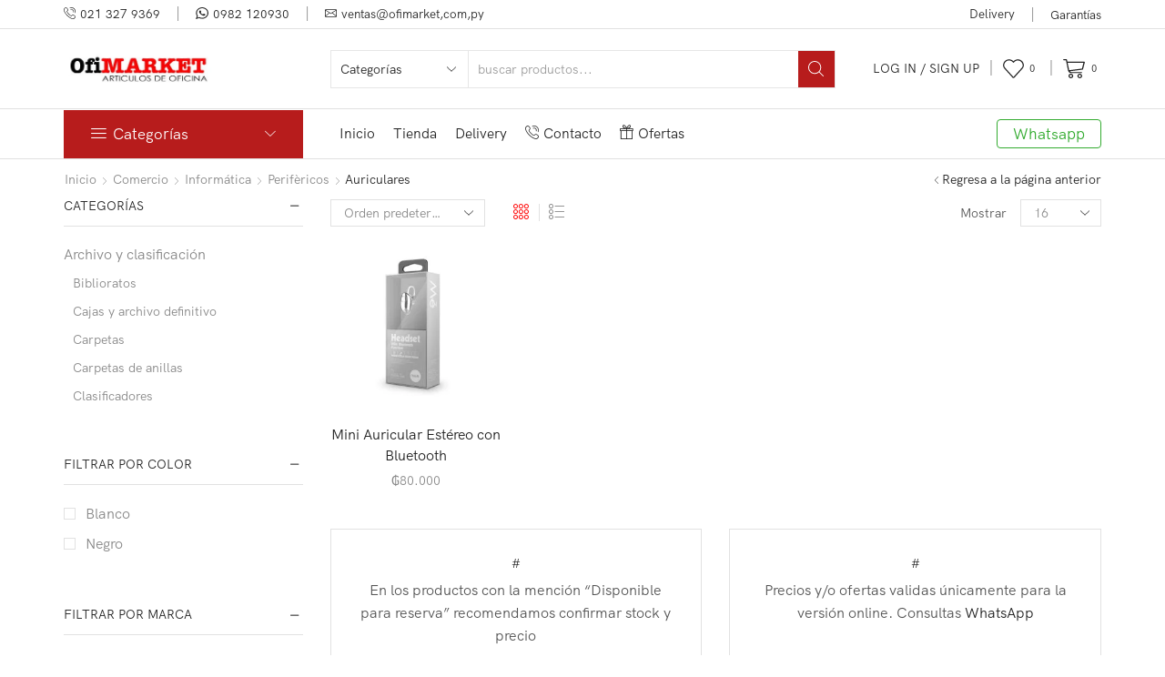

--- FILE ---
content_type: text/html; charset=UTF-8
request_url: https://ofimarket.com.py/categoria-producto/informatica/perifericos/auriculares/
body_size: 76840
content:

<!DOCTYPE html>
<html lang="es" >
<head>
	<meta charset="UTF-8" />
	<meta name="viewport" content="width=device-width, initial-scale=1.0, maximum-scale=1.0, user-scalable=0"/>
	<meta name='robots' content='index, follow, max-image-preview:large, max-snippet:-1, max-video-preview:-1' />

	<!-- This site is optimized with the Yoast SEO plugin v26.8 - https://yoast.com/product/yoast-seo-wordpress/ -->
	<title>Auriculares - Ofimarket Paraguay</title>
	<link rel="canonical" href="https://ofimarket.com.py/categoria-producto/informatica/perifericos/auriculares/" />
	<meta property="og:locale" content="es_ES" />
	<meta property="og:type" content="article" />
	<meta property="og:title" content="Auriculares - Ofimarket Paraguay" />
	<meta property="og:url" content="https://ofimarket.com.py/categoria-producto/informatica/perifericos/auriculares/" />
	<meta property="og:site_name" content="Ofimarket Paraguay" />
	<meta name="twitter:card" content="summary_large_image" />
	<script type="application/ld+json" class="yoast-schema-graph">{"@context":"https://schema.org","@graph":[{"@type":"CollectionPage","@id":"https://ofimarket.com.py/categoria-producto/informatica/perifericos/auriculares/","url":"https://ofimarket.com.py/categoria-producto/informatica/perifericos/auriculares/","name":"Auriculares - Ofimarket Paraguay","isPartOf":{"@id":"https://ofimarket.com.py/#website"},"primaryImageOfPage":{"@id":"https://ofimarket.com.py/categoria-producto/informatica/perifericos/auriculares/#primaryimage"},"image":{"@id":"https://ofimarket.com.py/categoria-producto/informatica/perifericos/auriculares/#primaryimage"},"thumbnailUrl":"https://ofimarket.com.py/wp-content/uploads/2018/01/hv-i15.jpg","breadcrumb":{"@id":"https://ofimarket.com.py/categoria-producto/informatica/perifericos/auriculares/#breadcrumb"},"inLanguage":"es"},{"@type":"ImageObject","inLanguage":"es","@id":"https://ofimarket.com.py/categoria-producto/informatica/perifericos/auriculares/#primaryimage","url":"https://ofimarket.com.py/wp-content/uploads/2018/01/hv-i15.jpg","contentUrl":"https://ofimarket.com.py/wp-content/uploads/2018/01/hv-i15.jpg","width":600,"height":600},{"@type":"BreadcrumbList","@id":"https://ofimarket.com.py/categoria-producto/informatica/perifericos/auriculares/#breadcrumb","itemListElement":[{"@type":"ListItem","position":1,"name":"Portada","item":"https://ofimarket.com.py/"},{"@type":"ListItem","position":2,"name":"Informática","item":"https://ofimarket.com.py/categoria-producto/informatica/"},{"@type":"ListItem","position":3,"name":"Perifèricos","item":"https://ofimarket.com.py/categoria-producto/informatica/perifericos/"},{"@type":"ListItem","position":4,"name":"Auriculares"}]},{"@type":"WebSite","@id":"https://ofimarket.com.py/#website","url":"https://ofimarket.com.py/","name":"Ofimarket Paraguay","description":"Insumos y Equipos para la Oficina","publisher":{"@id":"https://ofimarket.com.py/#organization"},"potentialAction":[{"@type":"SearchAction","target":{"@type":"EntryPoint","urlTemplate":"https://ofimarket.com.py/?s={search_term_string}"},"query-input":{"@type":"PropertyValueSpecification","valueRequired":true,"valueName":"search_term_string"}}],"inLanguage":"es"},{"@type":"Organization","@id":"https://ofimarket.com.py/#organization","name":"Ofimarket SRL","url":"https://ofimarket.com.py/","logo":{"@type":"ImageObject","inLanguage":"es","@id":"https://ofimarket.com.py/#/schema/logo/image/","url":"https://ofimarket.com.py/wp-content/uploads/2020/10/logo-350x99-1.jpg","contentUrl":"https://ofimarket.com.py/wp-content/uploads/2020/10/logo-350x99-1.jpg","width":350,"height":99,"caption":"Ofimarket SRL"},"image":{"@id":"https://ofimarket.com.py/#/schema/logo/image/"},"sameAs":["https://www.facebook.com/OfimarketPy/"]}]}</script>
	<!-- / Yoast SEO plugin. -->


<link rel="alternate" type="application/rss+xml" title="Ofimarket Paraguay &raquo; Feed" href="https://ofimarket.com.py/feed/" />
<link rel="alternate" type="application/rss+xml" title="Ofimarket Paraguay &raquo; Feed de los comentarios" href="https://ofimarket.com.py/comments/feed/" />
<link rel="alternate" type="application/rss+xml" title="Ofimarket Paraguay &raquo; Auriculares Categoría Feed" href="https://ofimarket.com.py/categoria-producto/informatica/perifericos/auriculares/feed/" />
<style id='wp-img-auto-sizes-contain-inline-css' type='text/css'>
img:is([sizes=auto i],[sizes^="auto," i]){contain-intrinsic-size:3000px 1500px}
/*# sourceURL=wp-img-auto-sizes-contain-inline-css */
</style>
<style id='classic-theme-styles-inline-css' type='text/css'>
/*! This file is auto-generated */
.wp-block-button__link{color:#fff;background-color:#32373c;border-radius:9999px;box-shadow:none;text-decoration:none;padding:calc(.667em + 2px) calc(1.333em + 2px);font-size:1.125em}.wp-block-file__button{background:#32373c;color:#fff;text-decoration:none}
/*# sourceURL=/wp-includes/css/classic-themes.min.css */
</style>
<link rel='stylesheet' id='nta-css-popup-css' href='https://ofimarket.com.py/wp-content/plugins/whatsapp-for-wordpress/assets/dist/css/style.css' type='text/css' media='all' />
<style id='global-styles-inline-css' type='text/css'>
:root{--wp--preset--aspect-ratio--square: 1;--wp--preset--aspect-ratio--4-3: 4/3;--wp--preset--aspect-ratio--3-4: 3/4;--wp--preset--aspect-ratio--3-2: 3/2;--wp--preset--aspect-ratio--2-3: 2/3;--wp--preset--aspect-ratio--16-9: 16/9;--wp--preset--aspect-ratio--9-16: 9/16;--wp--preset--color--black: #000000;--wp--preset--color--cyan-bluish-gray: #abb8c3;--wp--preset--color--white: #ffffff;--wp--preset--color--pale-pink: #f78da7;--wp--preset--color--vivid-red: #cf2e2e;--wp--preset--color--luminous-vivid-orange: #ff6900;--wp--preset--color--luminous-vivid-amber: #fcb900;--wp--preset--color--light-green-cyan: #7bdcb5;--wp--preset--color--vivid-green-cyan: #00d084;--wp--preset--color--pale-cyan-blue: #8ed1fc;--wp--preset--color--vivid-cyan-blue: #0693e3;--wp--preset--color--vivid-purple: #9b51e0;--wp--preset--gradient--vivid-cyan-blue-to-vivid-purple: linear-gradient(135deg,rgb(6,147,227) 0%,rgb(155,81,224) 100%);--wp--preset--gradient--light-green-cyan-to-vivid-green-cyan: linear-gradient(135deg,rgb(122,220,180) 0%,rgb(0,208,130) 100%);--wp--preset--gradient--luminous-vivid-amber-to-luminous-vivid-orange: linear-gradient(135deg,rgb(252,185,0) 0%,rgb(255,105,0) 100%);--wp--preset--gradient--luminous-vivid-orange-to-vivid-red: linear-gradient(135deg,rgb(255,105,0) 0%,rgb(207,46,46) 100%);--wp--preset--gradient--very-light-gray-to-cyan-bluish-gray: linear-gradient(135deg,rgb(238,238,238) 0%,rgb(169,184,195) 100%);--wp--preset--gradient--cool-to-warm-spectrum: linear-gradient(135deg,rgb(74,234,220) 0%,rgb(151,120,209) 20%,rgb(207,42,186) 40%,rgb(238,44,130) 60%,rgb(251,105,98) 80%,rgb(254,248,76) 100%);--wp--preset--gradient--blush-light-purple: linear-gradient(135deg,rgb(255,206,236) 0%,rgb(152,150,240) 100%);--wp--preset--gradient--blush-bordeaux: linear-gradient(135deg,rgb(254,205,165) 0%,rgb(254,45,45) 50%,rgb(107,0,62) 100%);--wp--preset--gradient--luminous-dusk: linear-gradient(135deg,rgb(255,203,112) 0%,rgb(199,81,192) 50%,rgb(65,88,208) 100%);--wp--preset--gradient--pale-ocean: linear-gradient(135deg,rgb(255,245,203) 0%,rgb(182,227,212) 50%,rgb(51,167,181) 100%);--wp--preset--gradient--electric-grass: linear-gradient(135deg,rgb(202,248,128) 0%,rgb(113,206,126) 100%);--wp--preset--gradient--midnight: linear-gradient(135deg,rgb(2,3,129) 0%,rgb(40,116,252) 100%);--wp--preset--font-size--small: 13px;--wp--preset--font-size--medium: 20px;--wp--preset--font-size--large: 36px;--wp--preset--font-size--x-large: 42px;--wp--preset--spacing--20: 0.44rem;--wp--preset--spacing--30: 0.67rem;--wp--preset--spacing--40: 1rem;--wp--preset--spacing--50: 1.5rem;--wp--preset--spacing--60: 2.25rem;--wp--preset--spacing--70: 3.38rem;--wp--preset--spacing--80: 5.06rem;--wp--preset--shadow--natural: 6px 6px 9px rgba(0, 0, 0, 0.2);--wp--preset--shadow--deep: 12px 12px 50px rgba(0, 0, 0, 0.4);--wp--preset--shadow--sharp: 6px 6px 0px rgba(0, 0, 0, 0.2);--wp--preset--shadow--outlined: 6px 6px 0px -3px rgb(255, 255, 255), 6px 6px rgb(0, 0, 0);--wp--preset--shadow--crisp: 6px 6px 0px rgb(0, 0, 0);}:where(.is-layout-flex){gap: 0.5em;}:where(.is-layout-grid){gap: 0.5em;}body .is-layout-flex{display: flex;}.is-layout-flex{flex-wrap: wrap;align-items: center;}.is-layout-flex > :is(*, div){margin: 0;}body .is-layout-grid{display: grid;}.is-layout-grid > :is(*, div){margin: 0;}:where(.wp-block-columns.is-layout-flex){gap: 2em;}:where(.wp-block-columns.is-layout-grid){gap: 2em;}:where(.wp-block-post-template.is-layout-flex){gap: 1.25em;}:where(.wp-block-post-template.is-layout-grid){gap: 1.25em;}.has-black-color{color: var(--wp--preset--color--black) !important;}.has-cyan-bluish-gray-color{color: var(--wp--preset--color--cyan-bluish-gray) !important;}.has-white-color{color: var(--wp--preset--color--white) !important;}.has-pale-pink-color{color: var(--wp--preset--color--pale-pink) !important;}.has-vivid-red-color{color: var(--wp--preset--color--vivid-red) !important;}.has-luminous-vivid-orange-color{color: var(--wp--preset--color--luminous-vivid-orange) !important;}.has-luminous-vivid-amber-color{color: var(--wp--preset--color--luminous-vivid-amber) !important;}.has-light-green-cyan-color{color: var(--wp--preset--color--light-green-cyan) !important;}.has-vivid-green-cyan-color{color: var(--wp--preset--color--vivid-green-cyan) !important;}.has-pale-cyan-blue-color{color: var(--wp--preset--color--pale-cyan-blue) !important;}.has-vivid-cyan-blue-color{color: var(--wp--preset--color--vivid-cyan-blue) !important;}.has-vivid-purple-color{color: var(--wp--preset--color--vivid-purple) !important;}.has-black-background-color{background-color: var(--wp--preset--color--black) !important;}.has-cyan-bluish-gray-background-color{background-color: var(--wp--preset--color--cyan-bluish-gray) !important;}.has-white-background-color{background-color: var(--wp--preset--color--white) !important;}.has-pale-pink-background-color{background-color: var(--wp--preset--color--pale-pink) !important;}.has-vivid-red-background-color{background-color: var(--wp--preset--color--vivid-red) !important;}.has-luminous-vivid-orange-background-color{background-color: var(--wp--preset--color--luminous-vivid-orange) !important;}.has-luminous-vivid-amber-background-color{background-color: var(--wp--preset--color--luminous-vivid-amber) !important;}.has-light-green-cyan-background-color{background-color: var(--wp--preset--color--light-green-cyan) !important;}.has-vivid-green-cyan-background-color{background-color: var(--wp--preset--color--vivid-green-cyan) !important;}.has-pale-cyan-blue-background-color{background-color: var(--wp--preset--color--pale-cyan-blue) !important;}.has-vivid-cyan-blue-background-color{background-color: var(--wp--preset--color--vivid-cyan-blue) !important;}.has-vivid-purple-background-color{background-color: var(--wp--preset--color--vivid-purple) !important;}.has-black-border-color{border-color: var(--wp--preset--color--black) !important;}.has-cyan-bluish-gray-border-color{border-color: var(--wp--preset--color--cyan-bluish-gray) !important;}.has-white-border-color{border-color: var(--wp--preset--color--white) !important;}.has-pale-pink-border-color{border-color: var(--wp--preset--color--pale-pink) !important;}.has-vivid-red-border-color{border-color: var(--wp--preset--color--vivid-red) !important;}.has-luminous-vivid-orange-border-color{border-color: var(--wp--preset--color--luminous-vivid-orange) !important;}.has-luminous-vivid-amber-border-color{border-color: var(--wp--preset--color--luminous-vivid-amber) !important;}.has-light-green-cyan-border-color{border-color: var(--wp--preset--color--light-green-cyan) !important;}.has-vivid-green-cyan-border-color{border-color: var(--wp--preset--color--vivid-green-cyan) !important;}.has-pale-cyan-blue-border-color{border-color: var(--wp--preset--color--pale-cyan-blue) !important;}.has-vivid-cyan-blue-border-color{border-color: var(--wp--preset--color--vivid-cyan-blue) !important;}.has-vivid-purple-border-color{border-color: var(--wp--preset--color--vivid-purple) !important;}.has-vivid-cyan-blue-to-vivid-purple-gradient-background{background: var(--wp--preset--gradient--vivid-cyan-blue-to-vivid-purple) !important;}.has-light-green-cyan-to-vivid-green-cyan-gradient-background{background: var(--wp--preset--gradient--light-green-cyan-to-vivid-green-cyan) !important;}.has-luminous-vivid-amber-to-luminous-vivid-orange-gradient-background{background: var(--wp--preset--gradient--luminous-vivid-amber-to-luminous-vivid-orange) !important;}.has-luminous-vivid-orange-to-vivid-red-gradient-background{background: var(--wp--preset--gradient--luminous-vivid-orange-to-vivid-red) !important;}.has-very-light-gray-to-cyan-bluish-gray-gradient-background{background: var(--wp--preset--gradient--very-light-gray-to-cyan-bluish-gray) !important;}.has-cool-to-warm-spectrum-gradient-background{background: var(--wp--preset--gradient--cool-to-warm-spectrum) !important;}.has-blush-light-purple-gradient-background{background: var(--wp--preset--gradient--blush-light-purple) !important;}.has-blush-bordeaux-gradient-background{background: var(--wp--preset--gradient--blush-bordeaux) !important;}.has-luminous-dusk-gradient-background{background: var(--wp--preset--gradient--luminous-dusk) !important;}.has-pale-ocean-gradient-background{background: var(--wp--preset--gradient--pale-ocean) !important;}.has-electric-grass-gradient-background{background: var(--wp--preset--gradient--electric-grass) !important;}.has-midnight-gradient-background{background: var(--wp--preset--gradient--midnight) !important;}.has-small-font-size{font-size: var(--wp--preset--font-size--small) !important;}.has-medium-font-size{font-size: var(--wp--preset--font-size--medium) !important;}.has-large-font-size{font-size: var(--wp--preset--font-size--large) !important;}.has-x-large-font-size{font-size: var(--wp--preset--font-size--x-large) !important;}
:where(.wp-block-post-template.is-layout-flex){gap: 1.25em;}:where(.wp-block-post-template.is-layout-grid){gap: 1.25em;}
:where(.wp-block-term-template.is-layout-flex){gap: 1.25em;}:where(.wp-block-term-template.is-layout-grid){gap: 1.25em;}
:where(.wp-block-columns.is-layout-flex){gap: 2em;}:where(.wp-block-columns.is-layout-grid){gap: 2em;}
:root :where(.wp-block-pullquote){font-size: 1.5em;line-height: 1.6;}
/*# sourceURL=global-styles-inline-css */
</style>
<link rel='stylesheet' id='contact-form-7-css' href='https://ofimarket.com.py/wp-content/plugins/contact-form-7/includes/css/styles.css' type='text/css' media='all' />
<style id='woocommerce-inline-inline-css' type='text/css'>
.woocommerce form .form-row .required { visibility: visible; }
/*# sourceURL=woocommerce-inline-inline-css */
</style>
<link rel='stylesheet' id='awcfe-frontend-css' href='https://ofimarket.com.py/wp-content/plugins/checkout-field-editor-and-manager-for-woocommerce/assets/css/frontend.css' type='text/css' media='all' />
<link rel='stylesheet' id='etheme-parent-style-css' href='https://ofimarket.com.py/wp-content/themes/xstore/xstore.min.css' type='text/css' media='all' />
<link rel='stylesheet' id='etheme-general-all-style-css' href='https://ofimarket.com.py/wp-content/themes/xstore/css/general-all.min.css' type='text/css' media='all' />
<link rel='stylesheet' id='elementor-frontend-css' href='https://ofimarket.com.py/wp-content/plugins/elementor/assets/css/frontend.min.css' type='text/css' media='all' />
<link rel='stylesheet' id='etheme-elementor-all-widgets-style-css' href='https://ofimarket.com.py/wp-content/themes/xstore/css/elementor-all-widgets.min.css' type='text/css' media='all' />
<link rel='stylesheet' id='etheme-sidebar-widgets-with-scroll-css' href='https://ofimarket.com.py/wp-content/themes/xstore/css/modules/layout/sidebar-widgets-with-scroll.min.css' type='text/css' media='all' />
<link rel='stylesheet' id='etheme-widgets-open-close-css' href='https://ofimarket.com.py/wp-content/themes/xstore/css/modules/layout/widgets-open-close.min.css' type='text/css' media='all' />
<link rel='stylesheet' id='etheme-woocommerce-all-style-css' href='https://ofimarket.com.py/wp-content/themes/xstore/css/woocommerce-all.min.css' type='text/css' media='all' />
<link rel='stylesheet' id='etheme-product-view-mask-css' href='https://ofimarket.com.py/wp-content/themes/xstore/css/modules/woocommerce/product-hovers/product-view-default.min.css' type='text/css' media='all' />
<style id='xstore-icons-font-inline-css' type='text/css'>
@font-face {
				  font-family: 'xstore-icons';
				  src:
				    url('https://ofimarket.com.py/wp-content/themes/xstore/fonts/xstore-icons-light.ttf') format('truetype'),
				    url('https://ofimarket.com.py/wp-content/themes/xstore/fonts/xstore-icons-light.woff2') format('woff2'),
				    url('https://ofimarket.com.py/wp-content/themes/xstore/fonts/xstore-icons-light.woff') format('woff'),
				    url('https://ofimarket.com.py/wp-content/themes/xstore/fonts/xstore-icons-light.svg#xstore-icons') format('svg');
				  font-weight: normal;
				  font-style: normal;
				  font-display: swap;
				}
/*# sourceURL=xstore-icons-font-inline-css */
</style>
<link rel='stylesheet' id='etheme-header-contacts-css' href='https://ofimarket.com.py/wp-content/themes/xstore/css/modules/layout/header/parts/contacts.min.css' type='text/css' media='all' />
<link rel='stylesheet' id='etheme-header-menu-css' href='https://ofimarket.com.py/wp-content/themes/xstore/css/modules/layout/header/parts/menu.min.css' type='text/css' media='all' />
<link rel='stylesheet' id='etheme-all-departments-menu-css' href='https://ofimarket.com.py/wp-content/themes/xstore/css/modules/layout/header/parts/all-departments-menu.min.css' type='text/css' media='all' />
<link rel='stylesheet' id='xstore-kirki-styles-css' href='https://ofimarket.com.py/wp-content/uploads/xstore/kirki-styles.css' type='text/css' media='all' />
<script type="text/template" id="tmpl-variation-template">
	<div class="woocommerce-variation-description">{{{ data.variation.variation_description }}}</div>
	<div class="woocommerce-variation-price">{{{ data.variation.price_html }}}</div>
	<div class="woocommerce-variation-availability">{{{ data.variation.availability_html }}}</div>
</script>
<script type="text/template" id="tmpl-unavailable-variation-template">
	<p role="alert">Lo siento, este producto no está disponible. Por favor, elige otra combinación.</p>
</script>
<script type="text/javascript" src="https://ofimarket.com.py/wp-includes/js/jquery/jquery.min.js" id="jquery-core-js"></script>
<script type="text/javascript" src="https://ofimarket.com.py/wp-includes/js/jquery/jquery-migrate.min.js" id="jquery-migrate-js"></script>
<script type="text/javascript" src="https://ofimarket.com.py/wp-content/plugins/woocommerce/assets/js/jquery-blockui/jquery.blockUI.min.js" id="wc-jquery-blockui-js" defer="defer" data-wp-strategy="defer"></script>
<script type="text/javascript" id="wc-add-to-cart-js-extra">
/* <![CDATA[ */
var wc_add_to_cart_params = {"ajax_url":"/wp-admin/admin-ajax.php","wc_ajax_url":"/?wc-ajax=%%endpoint%%","i18n_view_cart":"Ver carrito","cart_url":"https://ofimarket.com.py/carrito/","is_cart":"","cart_redirect_after_add":"no"};
//# sourceURL=wc-add-to-cart-js-extra
/* ]]> */
</script>
<script type="text/javascript" src="https://ofimarket.com.py/wp-content/plugins/woocommerce/assets/js/frontend/add-to-cart.min.js" id="wc-add-to-cart-js" defer="defer" data-wp-strategy="defer"></script>
<script type="text/javascript" src="https://ofimarket.com.py/wp-content/plugins/woocommerce/assets/js/js-cookie/js.cookie.min.js" id="wc-js-cookie-js" data-wp-strategy="defer"></script>
<script type="text/javascript" id="woocommerce-js-extra">
/* <![CDATA[ */
var woocommerce_params = {"ajax_url":"/wp-admin/admin-ajax.php","wc_ajax_url":"/?wc-ajax=%%endpoint%%","i18n_password_show":"Mostrar contrase\u00f1a","i18n_password_hide":"Ocultar contrase\u00f1a"};
//# sourceURL=woocommerce-js-extra
/* ]]> */
</script>
<script type="text/javascript" src="https://ofimarket.com.py/wp-content/plugins/woocommerce/assets/js/frontend/woocommerce.min.js" id="woocommerce-js" defer="defer" data-wp-strategy="defer"></script>
<script type="text/javascript" src="https://ofimarket.com.py/wp-includes/js/underscore.min.js" id="underscore-js"></script>
<script type="text/javascript" id="wp-util-js-extra">
/* <![CDATA[ */
var _wpUtilSettings = {"ajax":{"url":"/wp-admin/admin-ajax.php"}};
//# sourceURL=wp-util-js-extra
/* ]]> */
</script>
<script type="text/javascript" src="https://ofimarket.com.py/wp-includes/js/wp-util.min.js" id="wp-util-js"></script>
<script type="text/javascript" id="wc-add-to-cart-variation-js-extra">
/* <![CDATA[ */
var wc_add_to_cart_variation_params = {"wc_ajax_url":"/?wc-ajax=%%endpoint%%","i18n_no_matching_variations_text":"Lo siento, no hay productos que igualen tu selecci\u00f3n. Por favor, escoge una combinaci\u00f3n diferente.","i18n_make_a_selection_text":"Elige las opciones del producto antes de a\u00f1adir este producto a tu carrito.","i18n_unavailable_text":"Lo siento, este producto no est\u00e1 disponible. Por favor, elige otra combinaci\u00f3n.","i18n_reset_alert_text":"Se ha restablecido tu selecci\u00f3n. Por favor, elige alguna opci\u00f3n del producto antes de poder a\u00f1adir este producto a tu carrito."};
//# sourceURL=wc-add-to-cart-variation-js-extra
/* ]]> */
</script>
<script type="text/javascript" src="https://ofimarket.com.py/wp-content/plugins/woocommerce/assets/js/frontend/add-to-cart-variation.min.js" id="wc-add-to-cart-variation-js" defer="defer" data-wp-strategy="defer"></script>
<link rel="https://api.w.org/" href="https://ofimarket.com.py/wp-json/" /><link rel="alternate" title="JSON" type="application/json" href="https://ofimarket.com.py/wp-json/wp/v2/product_cat/289" /><link rel="EditURI" type="application/rsd+xml" title="RSD" href="https://ofimarket.com.py/xmlrpc.php?rsd" />
<meta name="generator" content="WordPress 6.9" />
<meta name="generator" content="WooCommerce 10.4.3" />
			<link rel="prefetch" as="font" href="https://ofimarket.com.py/wp-content/themes/xstore/fonts/xstore-icons-light.woff?v=9.6.4" type="font/woff">
					<link rel="prefetch" as="font" href="https://ofimarket.com.py/wp-content/themes/xstore/fonts/xstore-icons-light.woff2?v=9.6.4" type="font/woff2">
			<noscript><style>.woocommerce-product-gallery{ opacity: 1 !important; }</style></noscript>
	<meta name="generator" content="Elementor 3.34.2; features: additional_custom_breakpoints; settings: css_print_method-external, google_font-enabled, font_display-auto">
			<style>
				.e-con.e-parent:nth-of-type(n+4):not(.e-lazyloaded):not(.e-no-lazyload),
				.e-con.e-parent:nth-of-type(n+4):not(.e-lazyloaded):not(.e-no-lazyload) * {
					background-image: none !important;
				}
				@media screen and (max-height: 1024px) {
					.e-con.e-parent:nth-of-type(n+3):not(.e-lazyloaded):not(.e-no-lazyload),
					.e-con.e-parent:nth-of-type(n+3):not(.e-lazyloaded):not(.e-no-lazyload) * {
						background-image: none !important;
					}
				}
				@media screen and (max-height: 640px) {
					.e-con.e-parent:nth-of-type(n+2):not(.e-lazyloaded):not(.e-no-lazyload),
					.e-con.e-parent:nth-of-type(n+2):not(.e-lazyloaded):not(.e-no-lazyload) * {
						background-image: none !important;
					}
				}
			</style>
			<link rel="icon" href="https://ofimarket.com.py/wp-content/uploads/2020/06/PaperClip2_Black-100x100.png" sizes="32x32" />
<link rel="icon" href="https://ofimarket.com.py/wp-content/uploads/2020/06/PaperClip2_Black-250x250.png" sizes="192x192" />
<link rel="apple-touch-icon" href="https://ofimarket.com.py/wp-content/uploads/2020/06/PaperClip2_Black-250x250.png" />
<meta name="msapplication-TileImage" content="https://ofimarket.com.py/wp-content/uploads/2020/06/PaperClip2_Black.png" />
<style id="kirki-inline-styles"></style><style type="text/css" class="et_custom-css">@font-face{font-family:"HKGrotesk-Regular";src:url(https://ofimarket.com.py/wp-content/uploads/custom-fonts/2024/03/HKGrotesk-Regular.otf) format("opentype");font-display:swap}.btn-checkout:hover,.btn-view-wishlist:hover{opacity:1 !important}.thumbnails-list li.thumbnail-item{border:1px solid #e1e1e1;box-sizing:border-box}.swiper-custom-right:not(.et-swiper-elementor-nav),.swiper-custom-left:not(.et-swiper-elementor-nav){background:transparent !important}@media only screen and (max-width:1230px){.swiper-custom-left,.middle-inside .swiper-entry .swiper-button-prev,.middle-inside.swiper-entry .swiper-button-prev{left:-15px}.swiper-custom-right,.middle-inside .swiper-entry .swiper-button-next,.middle-inside.swiper-entry .swiper-button-next{right:-15px}.middle-inbox .swiper-entry .swiper-button-prev,.middle-inbox.swiper-entry .swiper-button-prev{left:8px}.middle-inbox .swiper-entry .swiper-button-next,.middle-inbox.swiper-entry .swiper-button-next{right:8px}.swiper-entry:hover .swiper-custom-left,.middle-inside .swiper-entry:hover .swiper-button-prev,.middle-inside.swiper-entry:hover .swiper-button-prev{left:-5px}.swiper-entry:hover .swiper-custom-right,.middle-inside .swiper-entry:hover .swiper-button-next,.middle-inside.swiper-entry:hover .swiper-button-next{right:-5px}.middle-inbox .swiper-entry:hover .swiper-button-prev,.middle-inbox.swiper-entry:hover .swiper-button-prev{left:5px}.middle-inbox .swiper-entry:hover .swiper-button-next,.middle-inbox.swiper-entry:hover .swiper-button-next{right:5px}}.header-main-menu2.et_element-top-level .menu{margin-right:-15px;margin-left:-15px}@media only screen and (max-width:992px){.header-wrapper,.site-header-vertical{display:none}}@media only screen and (min-width:993px){.mobile-header-wrapper{display:none}}.swiper-container{width:auto}.content-product .product-content-image img,.category-grid img,.categoriesCarousel .category-grid img{width:100%}.etheme-elementor-slider:not(.swiper-container-initialized,.swiper-initialized) .swiper-slide{max-width:calc(100% / var(--slides-per-view,4))}.etheme-elementor-slider[data-animation]:not(.swiper-container-initialized,.swiper-initialized,[data-animation=slide],[data-animation=coverflow]) .swiper-slide{max-width:100%}body:not([data-elementor-device-mode]) .etheme-elementor-off-canvas__container{transition:none;opacity:0;visibility:hidden;position:fixed}</style></head>
<body class="archive tax-product_cat term-auriculares term-289 wp-theme-xstore theme-xstore woocommerce woocommerce-page woocommerce-no-js et_cart-type-2 et_b_dt_header-not-overlap et_b_mob_header-not-overlap breadcrumbs-type-left2 wide et-preloader-off et-catalog-off  s_widgets-with-scroll s_widgets-open-close et-secondary-menu-on et-secondary-visibility-opened et-secondary-on-home et-enable-swatch elementor-default elementor-kit-6426" data-mode="light">


<div style="z-index: -2011; opacity: 0; visibility: hidden; height: 0px; position: absolute; left: -2011px; overflow: hidden;"><a href="https://www.8theme.com/woocommerce-themes/">eCommerce WordPress Themes</a></div>
<div class="template-container">

		<div class="template-content">
		<div class="page-wrapper">
			<header id="header" class="site-header sticky"  data-type="smart"><div class="header-wrapper">
<div class="header-top-wrapper ">
	<div class="header-top" data-title="encabezado superior">
		<div class="et-row-container et-container">
			<div class="et-wrap-columns flex align-items-center">		
				
		
        <div class="et_column et_col-xs-8 et_col-xs-offset-0">
			

<div class="et_element et_b_header-contacts  et_element-top-level  justify-content-start  flex-inline text-nowrap" >
	        <div class="contact contact-Telefono icon-left  flex-inline  justify-content-start"
             data-tooltip="Telefono"         >
			
			            <span class="flex-inline justify-content-center flex-nowrap">
						<span class="contact-icon flex-inline justify-content-center align-items-center">
							<svg xmlns="http://www.w3.org/2000/svg" width="1em" height="1em" viewBox="0 0 24 24"><path d="M22.080 16.488c-3.504-2.808-4.776-1.44-6.144 0l-0.24 0.24c-0.24 0.216-0.936 0-1.752-0.528-0.912-0.6-2.040-1.584-3.288-2.832-4.128-4.152-3.384-5.016-3.336-5.040l0.24-0.24c1.416-1.392 2.736-2.688-0.072-6.144-0.936-1.152-1.872-1.728-2.832-1.776-1.368-0.096-2.496 1.080-3.336 1.968-0.12 0.144-0.264 0.288-0.408 0.432-1.032 1.008-1.056 3.192-0.048 5.832 1.056 2.832 3.192 5.952 6 8.736 2.76 2.76 5.856 4.896 8.736 6 1.32 0.504 2.496 0.744 3.504 0.744 1.032 0 1.848-0.264 2.328-0.744 0.144-0.12 0.312-0.264 0.456-0.432 0.912-0.864 2.040-1.944 1.992-3.36-0.024-0.96-0.624-1.896-1.8-2.856zM6.744 7.224l-0.24 0.24c-1.128 1.152-0.096 3.216 3.384 6.672 1.344 1.344 2.496 2.328 3.48 2.976 1.44 0.936 2.52 1.056 3.192 0.36l0.264-0.264c1.296-1.296 1.944-1.944 4.584 0.168 0.888 0.72 1.344 1.368 1.368 1.968 0.024 0.912-0.936 1.8-1.632 2.448-0.192 0.144-0.336 0.312-0.48 0.456-0.672 0.648-2.544 0.552-4.656-0.24-2.64-0.984-5.616-3-8.328-5.712-2.688-2.592-4.704-5.544-5.76-8.28-0.768-2.136-0.864-4.008-0.216-4.632 0.072-0.072 0.144-0.168 0.216-0.24s0.144-0.144 0.216-0.24c0.744-0.816 1.56-1.632 2.4-1.632h0.072c0.624 0.024 1.272 0.48 1.968 1.344 2.136 2.664 1.44 3.36 0.168 4.608zM19.008 10.104c0.096 0.048 0.168 0.048 0.24 0.048 0.24 0 0.432-0.144 0.528-0.36 0.648-1.584 0.264-3.408-0.96-4.632-1.248-1.248-3.168-1.608-4.8-0.888-0.144 0.048-0.264 0.168-0.312 0.312s-0.048 0.312 0 0.432c0.048 0.144 0.168 0.264 0.312 0.312s0.312 0.048 0.456-0.024c1.176-0.528 2.592-0.288 3.504 0.624 0.888 0.888 1.152 2.232 0.696 3.384-0.072 0.336 0.072 0.696 0.336 0.792zM12.504 1.896c0.144 0.048 0.312 0.048 0.456-0.024 2.592-1.176 5.712-0.6 7.752 1.416 1.968 1.968 2.568 4.896 1.512 7.488-0.12 0.288 0.048 0.648 0.312 0.744 0.096 0.048 0.168 0.048 0.24 0.048 0.24 0 0.456-0.144 0.504-0.336 1.224-3.024 0.552-6.456-1.752-8.76-2.376-2.376-6-3.024-9.024-1.656-0.144 0.048-0.264 0.168-0.312 0.312s-0.048 0.312 0 0.432c0.048 0.168 0.168 0.264 0.312 0.336z"></path></svg>						</span>
												<span class="contact-info ">
							021 327 9369						</span>
					</span>
        </div>
		<span class="et_b_header-contact-sep align-self-center"></span>		        <div class="contact contact-Whatsapp icon-left  flex-inline  justify-content-start"
             data-tooltip="Whatsapp" onclick="window.open('https://wa.me/+595982120930')"        >
			
			            <span class="flex-inline justify-content-center flex-nowrap pointer">
						<span class="contact-icon flex-inline justify-content-center align-items-center">
							<svg xmlns="http://www.w3.org/2000/svg" width="1em" height="1em" viewBox="0 0 24 24"><path d="M23.952 11.688c0 6.432-5.256 11.64-11.712 11.64-2.064 0-3.984-0.528-5.664-1.44l-6.48 2.064 2.112-6.24c-1.056-1.752-1.68-3.816-1.68-6 0-6.432 5.256-11.64 11.712-11.64 6.456-0.024 11.712 5.184 11.712 11.616zM12.216 1.92c-5.424 0-9.864 4.368-9.864 9.768 0 2.136 0.696 4.128 1.872 5.736l-1.224 3.624 3.792-1.2c1.56 1.032 3.432 1.608 5.424 1.608 5.424 0.024 9.864-4.368 9.864-9.768s-4.44-9.768-9.864-9.768zM18.144 14.376c-0.072-0.12-0.264-0.192-0.552-0.336s-1.704-0.84-1.968-0.936c-0.264-0.096-0.456-0.144-0.648 0.144s-0.744 0.936-0.912 1.128c-0.168 0.192-0.336 0.216-0.624 0.072s-1.224-0.432-2.304-1.416c-0.864-0.744-1.44-1.68-1.608-1.968s-0.024-0.432 0.12-0.576c0.12-0.12 0.288-0.336 0.432-0.504s0.192-0.288 0.288-0.48c0.096-0.192 0.048-0.36-0.024-0.504s-0.648-1.536-0.888-2.112c-0.24-0.576-0.48-0.48-0.648-0.48s-0.36-0.024-0.552-0.024c-0.192 0-0.504 0.072-0.768 0.36s-1.008 0.984-1.008 2.376c0 1.392 1.032 2.76 1.176 2.952s1.992 3.168 4.92 4.296c2.928 1.152 2.928 0.768 3.456 0.72s1.704-0.696 1.944-1.344c0.24-0.672 0.24-1.248 0.168-1.368z"></path></svg>						</span>
												<span class="contact-info  pointer">
							0982 120930						</span>
					</span>
        </div>
		<span class="et_b_header-contact-sep align-self-center"></span>		        <div class="contact contact-Email icon-left  flex-inline  justify-content-start"
             data-tooltip="Email"         >
			
			            <span class="flex-inline justify-content-center flex-nowrap pointer">
						<span class="contact-icon flex-inline justify-content-center align-items-center">
							<svg xmlns="http://www.w3.org/2000/svg" width="1em" height="1em" viewBox="0 0 24 24"><path d="M23.928 5.424c-0.024-0.648-0.552-1.152-1.176-1.152h-21.504c-0.648 0-1.176 0.528-1.176 1.176v13.128c0 0.648 0.528 1.176 1.176 1.176h21.504c0.648 0 1.176-0.528 1.176-1.176v-13.152zM22.512 5.4l-10.512 6.576-10.512-6.576h21.024zM1.248 16.992v-10.416l7.344 4.584-7.344 5.832zM1.224 18.456l8.352-6.624 2.064 1.32c0.192 0.12 0.432 0.12 0.624 0l2.064-1.32 8.4 6.648 0.024 0.096c0 0 0 0.024-0.024 0.024h-21.48c-0.024 0-0.024 0-0.024-0.024v-0.12zM22.752 6.648v10.344l-7.344-5.808 7.344-4.536z"></path></svg>						</span>
												<span class="contact-info  pointer">
							ventas@ofimarket,com,py						</span>
					</span>
        </div>
				</div>

        </div>
			
				
		
        <div class="et_column et_col-xs-4 et_col-xs-offset-0 pos-static">
			

<div class="et_element et_b_header-menu header-main-menu2 flex align-items-center menu-items-dots  justify-content-end et_element-top-level" >
	<div class="menu-main-container"><ul id="menu-secondary-menu" class="menu"><li id="menu-item-11881" class="menu-item menu-item-type-post_type menu-item-object-page menu-item-11881 item-level-0 item-design-dropdown"><a href="https://ofimarket.com.py/delivery/" class="item-link">Delivery</a><span class="et_b_header-menu-sep align-self-center"></span></li>
<li id="menu-item-11882" class="menu-item menu-item-type-post_type menu-item-object-page menu-item-11882 item-level-0 item-design-dropdown"><a href="https://ofimarket.com.py/garantia/" class="item-link">Garantías</a><span class="et_b_header-menu-sep align-self-center"></span></li>
</ul></div></div>

        </div>
	</div>		</div>
	</div>
</div>

<div class="header-main-wrapper ">
	<div class="header-main" data-title="encabezado principal">
		<div class="et-row-container et-container">
			<div class="et-wrap-columns flex align-items-center">		
				
		
        <div class="et_column et_col-xs-2 et_col-xs-offset-0">
			

    <div class="et_element et_b_header-logo align-start mob-align-center et_element-top-level" >
        <a href="https://ofimarket.com.py">
            <span><img width="350" height="99" src="https://ofimarket.com.py/wp-content/uploads/2020/10/logo-350x99-1.jpg" class="et_b_header-logo-img" alt="" decoding="async" srcset="https://ofimarket.com.py/wp-content/uploads/2020/10/logo-350x99-1.jpg 350w, https://ofimarket.com.py/wp-content/uploads/2020/10/logo-350x99-1-300x85.jpg 300w, https://ofimarket.com.py/wp-content/uploads/2020/10/logo-350x99-1-1x1.jpg 1w, https://ofimarket.com.py/wp-content/uploads/2020/10/logo-350x99-1-10x3.jpg 10w" sizes="(max-width: 350px) 100vw, 350px" /></span><span class="fixed"><img width="350" height="99" src="https://ofimarket.com.py/wp-content/uploads/2020/10/logo-350x99-1.jpg" class="et_b_header-logo-img" alt="" decoding="async" srcset="https://ofimarket.com.py/wp-content/uploads/2020/10/logo-350x99-1.jpg 350w, https://ofimarket.com.py/wp-content/uploads/2020/10/logo-350x99-1-300x85.jpg 300w, https://ofimarket.com.py/wp-content/uploads/2020/10/logo-350x99-1-1x1.jpg 1w, https://ofimarket.com.py/wp-content/uploads/2020/10/logo-350x99-1-10x3.jpg 10w" sizes="(max-width: 350px) 100vw, 350px" /></span>            
        </a>
    </div>

        </div>
			
				
		
        <div class="et_column et_col-xs-6 et_col-xs-offset-1">
			

<div class="et_element et_b_header-search flex align-items-center   et-content-right justify-content-center mob-justify-content-center flex-basis-full et_element-top-level et-content-dropdown" >
		
	    
        <form action="https://ofimarket.com.py/" role="search" data-min="3" data-per-page="100"
                            class="ajax-search-form  ajax-with-suggestions input-input " method="get">
			
                <div class="input-row flex align-items-center " data-search-mode="dark">
                    					<select style="width: 100%; max-width: calc(122px + 1.4em)"  name='product_cat' id='product_cat-843' class='postform'>
	<option value='0' selected='selected'>Categorías</option>
	<option class="level-0" value="archivo-y-clasificacion">Archivo y clasificación</option>
	<option class="level-1" value="biblioratos-archivo-y-presentacion">&nbsp;&nbsp;&nbsp;Biblioratos</option>
	<option class="level-1" value="carpetas">&nbsp;&nbsp;&nbsp;Carpetas</option>
	<option class="level-1" value="clasificadores">&nbsp;&nbsp;&nbsp;Clasificadores</option>
	<option class="level-1" value="ficheros-y-fichas">&nbsp;&nbsp;&nbsp;Ficheros y fichas</option>
	<option class="level-1" value="folios-y-fundas">&nbsp;&nbsp;&nbsp;Folios y fundas</option>
	<option class="level-1" value="indices-y-separadores">&nbsp;&nbsp;&nbsp;Indices y Separadores</option>
	<option class="level-1" value="notas-autoadhesivas">&nbsp;&nbsp;&nbsp;Notas Autoadhesivas</option>
	<option class="level-1" value="planchetas">&nbsp;&nbsp;&nbsp;Planchetas</option>
	<option class="level-1" value="sobres-de-plastico-y-dossiers">&nbsp;&nbsp;&nbsp;Sobres de plástico y dossiers</option>
	<option class="level-0" value="cables-y-adaptadores">Cables y Adaptadores</option>
	<option class="level-1" value="audio-cables-y-adaptadores">&nbsp;&nbsp;&nbsp;Audio</option>
	<option class="level-1" value="cable-dp">&nbsp;&nbsp;&nbsp;Cable DP</option>
	<option class="level-1" value="cable-optico">&nbsp;&nbsp;&nbsp;Cable optico</option>
	<option class="level-1" value="cable-poder">&nbsp;&nbsp;&nbsp;Cable poder</option>
	<option class="level-1" value="cargadores-cables-y-adaptadores-inicio">&nbsp;&nbsp;&nbsp;Cargadores</option>
	<option class="level-2" value="cargadores-auto">&nbsp;&nbsp;&nbsp;&nbsp;&nbsp;&nbsp;Cargadores Auto</option>
	<option class="level-1" value="filtros-de-linea">&nbsp;&nbsp;&nbsp;Filtros de Linea</option>
	<option class="level-1" value="hdmi">&nbsp;&nbsp;&nbsp;HDMI</option>
	<option class="level-2" value="hdmi-cables">&nbsp;&nbsp;&nbsp;&nbsp;&nbsp;&nbsp;HDMI &#8211; Cables</option>
	<option class="level-2" value="hdmi-divisores">&nbsp;&nbsp;&nbsp;&nbsp;&nbsp;&nbsp;HDMI &#8211; Divisores</option>
	<option class="level-2" value="hdmi-a-usb">&nbsp;&nbsp;&nbsp;&nbsp;&nbsp;&nbsp;HDMI a USB</option>
	<option class="level-2" value="hdmi-a-vga">&nbsp;&nbsp;&nbsp;&nbsp;&nbsp;&nbsp;HDMI a VGA</option>
	<option class="level-1" value="redes-cables-y-adaptadores">&nbsp;&nbsp;&nbsp;Redes</option>
	<option class="level-1" value="usb">&nbsp;&nbsp;&nbsp;USB</option>
	<option class="level-2" value="usb-cables">&nbsp;&nbsp;&nbsp;&nbsp;&nbsp;&nbsp;USB &#8211; Cables</option>
	<option class="level-2" value="usb-divisores">&nbsp;&nbsp;&nbsp;&nbsp;&nbsp;&nbsp;USB &#8211; Divisores</option>
	<option class="level-2" value="usb-impresora">&nbsp;&nbsp;&nbsp;&nbsp;&nbsp;&nbsp;USB &#8211; Impresora</option>
	<option class="level-2" value="usb-otg">&nbsp;&nbsp;&nbsp;&nbsp;&nbsp;&nbsp;USB &#8211; OTG</option>
	<option class="level-1" value="vga">&nbsp;&nbsp;&nbsp;VGA</option>
	<option class="level-2" value="vga-adaptadores">&nbsp;&nbsp;&nbsp;&nbsp;&nbsp;&nbsp;VGA &#8211; Adaptadores</option>
	<option class="level-2" value="vga-cables">&nbsp;&nbsp;&nbsp;&nbsp;&nbsp;&nbsp;VGA &#8211; Cables</option>
	<option class="level-0" value="complementos-para-oficina">Complementos para oficina</option>
	<option class="level-1" value="apretapapeles">&nbsp;&nbsp;&nbsp;Apretapapeles</option>
	<option class="level-1" value="bandejas">&nbsp;&nbsp;&nbsp;Bandejas</option>
	<option class="level-1" value="chinchetas-y-alfileres">&nbsp;&nbsp;&nbsp;Chinchetas y Alfileres</option>
	<option class="level-1" value="cintas-adhesivas">&nbsp;&nbsp;&nbsp;Cintas Adhesivas</option>
	<option class="level-1" value="clips-y-portaclips">&nbsp;&nbsp;&nbsp;Clips y portaclips</option>
	<option class="level-1" value="gomas-elasticas">&nbsp;&nbsp;&nbsp;Gomas elásticas</option>
	<option class="level-1" value="pegamentos-y-adhesivos">&nbsp;&nbsp;&nbsp;Pegamentos y Adhesivos</option>
	<option class="level-1" value="porta-cintas-adhesivas">&nbsp;&nbsp;&nbsp;Porta Cintas adhesivas</option>
	<option class="level-1" value="porta-lapices">&nbsp;&nbsp;&nbsp;Porta Lapices</option>
	<option class="level-1" value="reglas">&nbsp;&nbsp;&nbsp;Reglas</option>
	<option class="level-1" value="sellos">&nbsp;&nbsp;&nbsp;Sellos</option>
	<option class="level-1" value="sets-de-escritorio">&nbsp;&nbsp;&nbsp;Sets de escritorio</option>
	<option class="level-1" value="tijeras-corte-e-cutters">&nbsp;&nbsp;&nbsp;Tijeras, corte, e cutters</option>
	<option class="level-1" value="tintas-y-almohadillas">&nbsp;&nbsp;&nbsp;Tintas y Almohadillas</option>
	<option class="level-0" value="diversos">Diversos</option>
	<option class="level-1" value="pequenos-electrodomesticos">&nbsp;&nbsp;&nbsp;Pequeños electrodomésticos</option>
	<option class="level-0" value="escritura-y-correccion">Escritura y corrección</option>
	<option class="level-1" value="boligrafos-escritura-y-correccion-oficina">&nbsp;&nbsp;&nbsp;Boligrafos</option>
	<option class="level-1" value="borradores-escritura-y-correccion-oficina">&nbsp;&nbsp;&nbsp;Borradores</option>
	<option class="level-1" value="correctores-escritura-y-correccion-oficina">&nbsp;&nbsp;&nbsp;Correctores</option>
	<option class="level-1" value="dibujo-tecnico">&nbsp;&nbsp;&nbsp;Dibujo técnico</option>
	<option class="level-1" value="lapices-escritura-y-correccion-oficina">&nbsp;&nbsp;&nbsp;Lapices</option>
	<option class="level-1" value="marcadores-escritura-y-correccion-oficina">&nbsp;&nbsp;&nbsp;Marcadores</option>
	<option class="level-1" value="portaminas-y-minas">&nbsp;&nbsp;&nbsp;Portaminas y Minas</option>
	<option class="level-1" value="resaltadores-escritura-y-correccion-oficina">&nbsp;&nbsp;&nbsp;Resaltadores</option>
	<option class="level-1" value="sacapuntas">&nbsp;&nbsp;&nbsp;Sacapuntas</option>
	<option class="level-0" value="higiene-y-limpieza">Higiene y Limpieza</option>
	<option class="level-1" value="desodorantes">&nbsp;&nbsp;&nbsp;Desodorantes</option>
	<option class="level-1" value="jarras-filtrantes">&nbsp;&nbsp;&nbsp;Jarras Filtrantes</option>
	<option class="level-0" value="impresoras">Impresoras</option>
	<option class="level-1" value="impresora-etiquetas">&nbsp;&nbsp;&nbsp;Impresora etiquetas</option>
	<option class="level-1" value="impresora-matricial-impresoras">&nbsp;&nbsp;&nbsp;Impresora Matricial</option>
	<option class="level-1" value="impresoras-inkjet">&nbsp;&nbsp;&nbsp;Impresoras InkJet</option>
	<option class="level-1" value="impresoras-laser-impresoras-laser">&nbsp;&nbsp;&nbsp;Impresoras Laser</option>
	<option class="level-1" value="impresoras-termicas">&nbsp;&nbsp;&nbsp;Impresoras Térmicas</option>
	<option class="level-2" value="para-etiquetas">&nbsp;&nbsp;&nbsp;&nbsp;&nbsp;&nbsp;para Etiquetas</option>
	<option class="level-2" value="para-recibos">&nbsp;&nbsp;&nbsp;&nbsp;&nbsp;&nbsp;para Recibos</option>
	<option class="level-1" value="multifuncion-inkjet">&nbsp;&nbsp;&nbsp;Multifunción InkJet</option>
	<option class="level-1" value="multifuncion-laser-impresoras-laser">&nbsp;&nbsp;&nbsp;Multifunción Laser</option>
	<option class="level-1" value="rotuladoras">&nbsp;&nbsp;&nbsp;Rotuladoras</option>
	<option class="level-0" value="informatica">Informática</option>
	<option class="level-1" value="accesorios-para-smartphones">&nbsp;&nbsp;&nbsp;Accesorios para Smartphones</option>
	<option class="level-1" value="almacenamiento-de-datos">&nbsp;&nbsp;&nbsp;Almacenamiento de Datos</option>
	<option class="level-2" value="pendrives-y-memorias">&nbsp;&nbsp;&nbsp;&nbsp;&nbsp;&nbsp;Pendrives y Memorias</option>
	<option class="level-1" value="componentes-pc">&nbsp;&nbsp;&nbsp;Componentes PC</option>
	<option class="level-2" value="fuente-de-alimentacion">&nbsp;&nbsp;&nbsp;&nbsp;&nbsp;&nbsp;Fuente de Alimentación</option>
	<option class="level-2" value="gabinetes">&nbsp;&nbsp;&nbsp;&nbsp;&nbsp;&nbsp;Gabinetes</option>
	<option class="level-2" value="grabadoras-dvd-blu-ray">&nbsp;&nbsp;&nbsp;&nbsp;&nbsp;&nbsp;Grabadoras DVD/Blu Ray</option>
	<option class="level-1" value="discos-cd-dvd-y-bluray">&nbsp;&nbsp;&nbsp;Discos CD, DVD y Bluray</option>
	<option class="level-2" value="estuches-cd-y-dvd">&nbsp;&nbsp;&nbsp;&nbsp;&nbsp;&nbsp;Estuches CD y DVD</option>
	<option class="level-1" value="equipos-audio">&nbsp;&nbsp;&nbsp;Equipos Audio</option>
	<option class="level-1" value="iot-internet-of-things">&nbsp;&nbsp;&nbsp;IoT &#8211; Internet Of Things</option>
	<option class="level-1" value="perifericos">&nbsp;&nbsp;&nbsp;Perifèricos</option>
	<option class="level-2" value="auriculares">&nbsp;&nbsp;&nbsp;&nbsp;&nbsp;&nbsp;Auriculares</option>
	<option class="level-2" value="mouse-y-teclado">&nbsp;&nbsp;&nbsp;&nbsp;&nbsp;&nbsp;Mouse y Teclado</option>
	<option class="level-2" value="mousepad">&nbsp;&nbsp;&nbsp;&nbsp;&nbsp;&nbsp;Mousepad</option>
	<option class="level-2" value="parlantes">&nbsp;&nbsp;&nbsp;&nbsp;&nbsp;&nbsp;Parlantes</option>
	<option class="level-2" value="webcam-camaras-web">&nbsp;&nbsp;&nbsp;&nbsp;&nbsp;&nbsp;Webcam/Cámaras Web</option>
	<option class="level-1" value="portatiles">&nbsp;&nbsp;&nbsp;Portátiles</option>
	<option class="level-2" value="accesorios-portatiles">&nbsp;&nbsp;&nbsp;&nbsp;&nbsp;&nbsp;Accesorios Portátiles</option>
	<option class="level-2" value="cargadores-de-baterias">&nbsp;&nbsp;&nbsp;&nbsp;&nbsp;&nbsp;Cargadores de baterías</option>
	<option class="level-1" value="redes">&nbsp;&nbsp;&nbsp;Redes</option>
	<option class="level-2" value="adaptadores-usb">&nbsp;&nbsp;&nbsp;&nbsp;&nbsp;&nbsp;Adaptadores USB</option>
	<option class="level-2" value="cables-de-red">&nbsp;&nbsp;&nbsp;&nbsp;&nbsp;&nbsp;Cables de red</option>
	<option class="level-2" value="camaras-ip">&nbsp;&nbsp;&nbsp;&nbsp;&nbsp;&nbsp;Cámaras IP</option>
	<option class="level-2" value="hubs-switchs">&nbsp;&nbsp;&nbsp;&nbsp;&nbsp;&nbsp;Hubs / Switchs</option>
	<option class="level-2" value="puntos-de-acceso">&nbsp;&nbsp;&nbsp;&nbsp;&nbsp;&nbsp;Puntos de acceso</option>
	<option class="level-2" value="routers">&nbsp;&nbsp;&nbsp;&nbsp;&nbsp;&nbsp;Routers</option>
	<option class="level-1" value="seguridad-informatica-y-electronica">&nbsp;&nbsp;&nbsp;Seguridad</option>
	<option class="level-1" value="soportes-monitor-y-tv">&nbsp;&nbsp;&nbsp;Soportes Monitor y TV</option>
	<option class="level-1" value="ups-y-powerbanks">&nbsp;&nbsp;&nbsp;UPS y Powerbanks</option>
	<option class="level-0" value="insumos-para-impresion">Insumos para impresión</option>
	<option class="level-1" value="cartuchos-de-tinta">&nbsp;&nbsp;&nbsp;Cartuchos de Tinta</option>
	<option class="level-2" value="cartuchos-para-brother">&nbsp;&nbsp;&nbsp;&nbsp;&nbsp;&nbsp;Cartuchos para Brother</option>
	<option class="level-2" value="cartuchos-para-epson">&nbsp;&nbsp;&nbsp;&nbsp;&nbsp;&nbsp;Cartuchos para Epson</option>
	<option class="level-2" value="cartuchos-para-hp">&nbsp;&nbsp;&nbsp;&nbsp;&nbsp;&nbsp;Cartuchos para HP</option>
	<option class="level-1" value="cartuchos-de-toner">&nbsp;&nbsp;&nbsp;Cartuchos de Toner</option>
	<option class="level-2" value="toner-brother">&nbsp;&nbsp;&nbsp;&nbsp;&nbsp;&nbsp;Toner Brother</option>
	<option class="level-2" value="toner-canon">&nbsp;&nbsp;&nbsp;&nbsp;&nbsp;&nbsp;Toner Canon</option>
	<option class="level-2" value="toner-hp">&nbsp;&nbsp;&nbsp;&nbsp;&nbsp;&nbsp;Toner HP</option>
	<option class="level-2" value="toner-kyocera">&nbsp;&nbsp;&nbsp;&nbsp;&nbsp;&nbsp;Toner Kyocera</option>
	<option class="level-2" value="toner-lexmark">&nbsp;&nbsp;&nbsp;&nbsp;&nbsp;&nbsp;Toner Lexmark</option>
	<option class="level-2" value="toner-oki">&nbsp;&nbsp;&nbsp;&nbsp;&nbsp;&nbsp;Toner OKI</option>
	<option class="level-2" value="toner-pantum">&nbsp;&nbsp;&nbsp;&nbsp;&nbsp;&nbsp;Toner Pantum</option>
	<option class="level-2" value="toner-ricoh">&nbsp;&nbsp;&nbsp;&nbsp;&nbsp;&nbsp;Toner Ricoh</option>
	<option class="level-2" value="toner-samsung">&nbsp;&nbsp;&nbsp;&nbsp;&nbsp;&nbsp;Toner Samsung</option>
	<option class="level-2" value="toner-xerox">&nbsp;&nbsp;&nbsp;&nbsp;&nbsp;&nbsp;Toner Xerox</option>
	<option class="level-1" value="cintas-y-ribones">&nbsp;&nbsp;&nbsp;Cintas y Ribones</option>
	<option class="level-2" value="cinta-para-calculadora-registradora">&nbsp;&nbsp;&nbsp;&nbsp;&nbsp;&nbsp;Cinta para calculadora / registradora</option>
	<option class="level-2" value="cintas-para-3nstar">&nbsp;&nbsp;&nbsp;&nbsp;&nbsp;&nbsp;Cintas para 3nStar</option>
	<option class="level-2" value="cintas-para-epson">&nbsp;&nbsp;&nbsp;&nbsp;&nbsp;&nbsp;Cintas para Epson</option>
	<option class="level-2" value="ribones">&nbsp;&nbsp;&nbsp;&nbsp;&nbsp;&nbsp;Ribones</option>
	<option class="level-1" value="etiquetas-2">&nbsp;&nbsp;&nbsp;Etiquetas</option>
	<option class="level-2" value="etiquetas-brother">&nbsp;&nbsp;&nbsp;&nbsp;&nbsp;&nbsp;Etiquetas Brother</option>
	<option class="level-2" value="etiquetas-dymo">&nbsp;&nbsp;&nbsp;&nbsp;&nbsp;&nbsp;Etiquetas DYMO</option>
	<option class="level-2" value="etiquetas-termicas">&nbsp;&nbsp;&nbsp;&nbsp;&nbsp;&nbsp;Etiquetas Termicas</option>
	<option class="level-1" value="tintas">&nbsp;&nbsp;&nbsp;Tintas</option>
	<option class="level-2" value="sublimacion">&nbsp;&nbsp;&nbsp;&nbsp;&nbsp;&nbsp;Sublimación</option>
	<option class="level-2" value="tinta-para-brother">&nbsp;&nbsp;&nbsp;&nbsp;&nbsp;&nbsp;Tinta para Brother</option>
	<option class="level-2" value="tinta-para-epson">&nbsp;&nbsp;&nbsp;&nbsp;&nbsp;&nbsp;Tinta para Epson</option>
	<option class="level-2" value="tinta-para-hp">&nbsp;&nbsp;&nbsp;&nbsp;&nbsp;&nbsp;Tinta para HP</option>
	<option class="level-1" value="toner-polvo-recargas">&nbsp;&nbsp;&nbsp;Toner &#8211; Polvo recargas</option>
	<option class="level-2" value="toner-brother-toner-2">&nbsp;&nbsp;&nbsp;&nbsp;&nbsp;&nbsp;Toner Brother</option>
	<option class="level-2" value="toner-hp-toner-2">&nbsp;&nbsp;&nbsp;&nbsp;&nbsp;&nbsp;Toner HP</option>
	<option class="level-0" value="manualidades">Manualidades</option>
	<option class="level-1" value="bases-de-corte">&nbsp;&nbsp;&nbsp;Bases de corte</option>
	<option class="level-1" value="cintas">&nbsp;&nbsp;&nbsp;Cintas</option>
	<option class="level-1" value="herramientas">&nbsp;&nbsp;&nbsp;Herramientas</option>
	<option class="level-1" value="maquinas-de-corte">&nbsp;&nbsp;&nbsp;Maquinas de corte</option>
	<option class="level-1" value="materiales">&nbsp;&nbsp;&nbsp;Materiales</option>
	<option class="level-2" value="cartulinas-materiales">&nbsp;&nbsp;&nbsp;&nbsp;&nbsp;&nbsp;Cartulinas</option>
	<option class="level-1" value="pegamentos">&nbsp;&nbsp;&nbsp;Pegamentos</option>
	<option class="level-1" value="perforadoras-manualidades">&nbsp;&nbsp;&nbsp;Perforadoras</option>
	<option class="level-1" value="tijeras-y-cutters">&nbsp;&nbsp;&nbsp;Tijeras y cutters</option>
	<option class="level-0" value="maquinas-oficina">Máquinas Oficina</option>
	<option class="level-1" value="baterias-pilas-y-cargadores">&nbsp;&nbsp;&nbsp;Baterias, Pilas y Cargadores</option>
	<option class="level-1" value="calculadoras-oficina">&nbsp;&nbsp;&nbsp;Calculadoras</option>
	<option class="level-1" value="destructoras-de-papel">&nbsp;&nbsp;&nbsp;Destructoras de Papel</option>
	<option class="level-1" value="encuadernadoras">&nbsp;&nbsp;&nbsp;Encuadernadoras</option>
	<option class="level-2" value="insumos-encuadernacion">&nbsp;&nbsp;&nbsp;&nbsp;&nbsp;&nbsp;Insumos encuadernacion</option>
	<option class="level-1" value="etiquetadoras-y-rotuladoras">&nbsp;&nbsp;&nbsp;Etiquetadoras y rotuladoras</option>
	<option class="level-1" value="grapas-y-sacagrapas">&nbsp;&nbsp;&nbsp;Grapas y sacagrapas</option>
	<option class="level-1" value="guillotinas-y-cizallas">&nbsp;&nbsp;&nbsp;Guillotinas y Cizallas</option>
	<option class="level-1" value="perforadoras">&nbsp;&nbsp;&nbsp;Perforadoras</option>
	<option class="level-1" value="plastificadoras">&nbsp;&nbsp;&nbsp;Plastificadoras</option>
	<option class="level-2" value="laminas">&nbsp;&nbsp;&nbsp;&nbsp;&nbsp;&nbsp;Laminas</option>
	<option class="level-1" value="presilladoras">&nbsp;&nbsp;&nbsp;Presilladoras</option>
	<option class="level-0" value="papeleria">Papelería</option>
	<option class="level-1" value="agendas">&nbsp;&nbsp;&nbsp;Agendas</option>
	<option class="level-1" value="blocs-y-recambios">&nbsp;&nbsp;&nbsp;Blocs y recambios</option>
	<option class="level-1" value="bobinas">&nbsp;&nbsp;&nbsp;Bobinas</option>
	<option class="level-1" value="cartulinas">&nbsp;&nbsp;&nbsp;Cartulinas</option>
	<option class="level-1" value="etiquetas">&nbsp;&nbsp;&nbsp;Etiquetas</option>
	<option class="level-1" value="libros-contabilidad-papeleria-inicio">&nbsp;&nbsp;&nbsp;Libros contabilidad</option>
	<option class="level-1" value="otros-papeles">&nbsp;&nbsp;&nbsp;Otros Papeles</option>
	<option class="level-1" value="resmas-de-papel">&nbsp;&nbsp;&nbsp;Resmas de Papel</option>
	<option class="level-1" value="sobres-y-bolsas">&nbsp;&nbsp;&nbsp;Sobres y bolsas</option>
	<option class="level-1" value="soportes-impresion">&nbsp;&nbsp;&nbsp;Soportes Impresion</option>
	<option class="level-2" value="papel-especial">&nbsp;&nbsp;&nbsp;&nbsp;&nbsp;&nbsp;Papel especial</option>
	<option class="level-2" value="papel-fotografico">&nbsp;&nbsp;&nbsp;&nbsp;&nbsp;&nbsp;Papel fotografico</option>
	<option class="level-1" value="talonarios-y-tacos">&nbsp;&nbsp;&nbsp;Talonarios y tacos</option>
	<option class="level-0" value="presentacion">Presentación</option>
	<option class="level-1" value="pizarras-y-tableros">&nbsp;&nbsp;&nbsp;Pizarras y tableros</option>
	<option class="level-1" value="porta-nombres">&nbsp;&nbsp;&nbsp;Porta nombres</option>
	<option class="level-0" value="repuestos-impresoras">Repuestos impresoras</option>
	<option class="level-1" value="cajas-de-mantenimiento">&nbsp;&nbsp;&nbsp;Cajas de mantenimiento</option>
	<option class="level-1" value="cartuchos-recargables">&nbsp;&nbsp;&nbsp;Cartuchos Recargables</option>
	<option class="level-1" value="repuestos">&nbsp;&nbsp;&nbsp;Repuestos</option>
	<option class="level-2" value="cables-flex">&nbsp;&nbsp;&nbsp;&nbsp;&nbsp;&nbsp;Cables flex</option>
	<option class="level-2" value="correas">&nbsp;&nbsp;&nbsp;&nbsp;&nbsp;&nbsp;Correas</option>
	<option class="level-2" value="mangueras">&nbsp;&nbsp;&nbsp;&nbsp;&nbsp;&nbsp;Mangueras</option>
	<option class="level-2" value="rodillo-de-arrastre">&nbsp;&nbsp;&nbsp;&nbsp;&nbsp;&nbsp;Rodillo de arrastre</option>
	<option class="level-1" value="sistemas-de-tinta-ciss">&nbsp;&nbsp;&nbsp;Sistemas de tinta CISS</option>
	<option class="level-2" value="accesorios-sistemas-de-tinta-ciss">&nbsp;&nbsp;&nbsp;&nbsp;&nbsp;&nbsp;Accesorios</option>
	<option class="level-2" value="chips-de-recambio">&nbsp;&nbsp;&nbsp;&nbsp;&nbsp;&nbsp;Chips de Recambio</option>
	<option class="level-1" value="unidad-de-imagen">&nbsp;&nbsp;&nbsp;Unidad de Imagen</option>
	<option class="level-2" value="unidad-brother">&nbsp;&nbsp;&nbsp;&nbsp;&nbsp;&nbsp;Unidad Brother</option>
	<option class="level-2" value="unidad-hp">&nbsp;&nbsp;&nbsp;&nbsp;&nbsp;&nbsp;Unidad HP</option>
	<option class="level-2" value="unidad-kyocera">&nbsp;&nbsp;&nbsp;&nbsp;&nbsp;&nbsp;Unidad Kyocera</option>
	<option class="level-2" value="unidad-samsung">&nbsp;&nbsp;&nbsp;&nbsp;&nbsp;&nbsp;Unidad Samsung</option>
	<option class="level-2" value="unidad-xerox">&nbsp;&nbsp;&nbsp;&nbsp;&nbsp;&nbsp;Unidad Xerox</option>
	<option class="level-0" value="terminales-para-puntos-venta">Terminales para Puntos Venta</option>
	<option class="level-1" value="consumibles-tickets-y-etiquetas">&nbsp;&nbsp;&nbsp;Consumibles Tickets y Etiquetas</option>
	<option class="level-1" value="gavetas-dinero">&nbsp;&nbsp;&nbsp;Gavetas dinero</option>
	<option class="level-1" value="impresora-de-etiquetas">&nbsp;&nbsp;&nbsp;Impresora de Etiquetas</option>
	<option class="level-1" value="impresora-de-tickets">&nbsp;&nbsp;&nbsp;Impresora de Tickets</option>
	<option class="level-1" value="impresora-matricial">&nbsp;&nbsp;&nbsp;Impresora Matricial</option>
	<option class="level-1" value="lectores-de-codigos-de-barras">&nbsp;&nbsp;&nbsp;Lectores de códigos de barras</option>
	<option class="level-1" value="seguridad-tpv">&nbsp;&nbsp;&nbsp;Seguridad</option>
	<option class="level-2" value="camaras">&nbsp;&nbsp;&nbsp;&nbsp;&nbsp;&nbsp;Camaras</option>
</select>
                    <label class="screen-reader-text" for="et_b-header-search-input-98">Entrada de búsqueda</label>
                    <input type="text" value=""
                           placeholder="buscar productos..." autocomplete="off" class="form-control" id="et_b-header-search-input-98" name="s">
					
					                        <input type="hidden" name="post_type" value="product">
					
                                            <input type="hidden" name="et_search" value="true">
                    					
					                    <span class="buttons-wrapper flex flex-nowrap pos-relative">
                    <span class="clear flex-inline justify-content-center align-items-center pointer">
                        <span class="et_b-icon">
                            <svg xmlns="http://www.w3.org/2000/svg" width=".7em" height=".7em" viewBox="0 0 24 24"><path d="M13.056 12l10.728-10.704c0.144-0.144 0.216-0.336 0.216-0.552 0-0.192-0.072-0.384-0.216-0.528-0.144-0.12-0.336-0.216-0.528-0.216 0 0 0 0 0 0-0.192 0-0.408 0.072-0.528 0.216l-10.728 10.728-10.704-10.728c-0.288-0.288-0.768-0.288-1.056 0-0.168 0.144-0.24 0.336-0.24 0.528 0 0.216 0.072 0.408 0.216 0.552l10.728 10.704-10.728 10.704c-0.144 0.144-0.216 0.336-0.216 0.552s0.072 0.384 0.216 0.528c0.288 0.288 0.768 0.288 1.056 0l10.728-10.728 10.704 10.704c0.144 0.144 0.336 0.216 0.528 0.216s0.384-0.072 0.528-0.216c0.144-0.144 0.216-0.336 0.216-0.528s-0.072-0.384-0.216-0.528l-10.704-10.704z"></path></svg>
                        </span>
                    </span>
                    <button type="submit" class="search-button flex justify-content-center align-items-center pointer" aria-label="Search button">
                        <span class="et_b-loader"></span>
                    <svg xmlns="http://www.w3.org/2000/svg" width="1em" height="1em" fill="currentColor" viewBox="0 0 24 24"><path d="M23.784 22.8l-6.168-6.144c1.584-1.848 2.448-4.176 2.448-6.576 0-5.52-4.488-10.032-10.032-10.032-5.52 0-10.008 4.488-10.008 10.008s4.488 10.032 10.032 10.032c2.424 0 4.728-0.864 6.576-2.472l6.168 6.144c0.144 0.144 0.312 0.216 0.48 0.216s0.336-0.072 0.456-0.192c0.144-0.12 0.216-0.288 0.24-0.48 0-0.192-0.072-0.384-0.192-0.504zM18.696 10.080c0 4.752-3.888 8.64-8.664 8.64-4.752 0-8.64-3.888-8.64-8.664 0-4.752 3.888-8.64 8.664-8.64s8.64 3.888 8.64 8.664z"></path></svg>                    <span class="screen-reader-text">Búsqueda</span></button>
                </span>
                </div>
				
											                <div class="ajax-results-wrapper"></div>
			        </form>
		</div>
        </div>
			
				
		
        <div class="et_column et_col-xs-3 et_col-xs-offset-0 pos-static">
			

<style>                .connect-block-element-ochYn {
                    --connect-block-space: 8px;
                    margin: 0 -8px;
                }
                .et_element.connect-block-element-ochYn > div,
                .et_element.connect-block-element-ochYn > form.cart,
                .et_element.connect-block-element-ochYn > .price {
                    margin: 0 8px;
                }
                                    .et_element.connect-block-element-ochYn > .et_b_header-widget > div, 
                    .et_element.connect-block-element-ochYn > .et_b_header-widget > ul {
                        margin-left: 8px;
                        margin-right: 8px;
                    }
                    .et_element.connect-block-element-ochYn .widget_nav_menu .menu > li > a {
                        margin: 0 8px                    }
/*                    .et_element.connect-block-element-ochYn .widget_nav_menu .menu .menu-item-has-children > a:after {
                        right: 8px;
                    }*/
                </style><div class="et_element et_connect-block flex flex-row connect-block-element-ochYn align-items-center justify-content-end">
  

<div class="et_element et_b_header-account flex align-items-center  login-link account-type1 et-content-right et-off-canvas et-off-canvas-wide et-content_toggle et_element-top-level" >
	
    <a href="https://ofimarket.com.py/mi-cuenta/"
       class=" flex full-width align-items-center  justify-content-start mob-justify-content-start et-toggle currentColor">
			<span class="flex-inline justify-content-center align-items-center flex-wrap">

								
				                    <span class="et-element-label inline-block mob-hide">
						Log in  /  sign up					</span>
								
				
			</span>
    </a>
					
                <div class="header-account-content et-mini-content">
					            <span class="et-toggle pos-absolute et-close full-right top">
                <svg xmlns="http://www.w3.org/2000/svg" width="0.8em" height="0.8em" viewBox="0 0 24 24">
                    <path d="M13.056 12l10.728-10.704c0.144-0.144 0.216-0.336 0.216-0.552 0-0.192-0.072-0.384-0.216-0.528-0.144-0.12-0.336-0.216-0.528-0.216 0 0 0 0 0 0-0.192 0-0.408 0.072-0.528 0.216l-10.728 10.728-10.704-10.728c-0.288-0.288-0.768-0.288-1.056 0-0.168 0.144-0.24 0.336-0.24 0.528 0 0.216 0.072 0.408 0.216 0.552l10.728 10.704-10.728 10.704c-0.144 0.144-0.216 0.336-0.216 0.552s0.072 0.384 0.216 0.528c0.288 0.288 0.768 0.288 1.056 0l10.728-10.728 10.704 10.704c0.144 0.144 0.336 0.216 0.528 0.216s0.384-0.072 0.528-0.216c0.144-0.144 0.216-0.336 0.216-0.528s-0.072-0.384-0.216-0.528l-10.704-10.704z"></path>
                </svg>
            </span>
			                    <div class="et-content">
						
            <div class="et-mini-content-head">
                <a href="https://ofimarket.com.py/mi-cuenta/"
                   class="account-type2 flex justify-content-center flex-wrap">
					                    <span class="et_b-icon">
                            <svg xmlns="http://www.w3.org/2000/svg" width="1em" height="1em" viewBox="0 0 24 24"><path d="M16.848 12.168c1.56-1.32 2.448-3.216 2.448-5.232 0-3.768-3.072-6.84-6.84-6.84s-6.864 3.072-6.864 6.84c0 2.016 0.888 3.912 2.448 5.232-4.080 1.752-6.792 6.216-6.792 11.136 0 0.36 0.288 0.672 0.672 0.672h21.072c0.36 0 0.672-0.288 0.672-0.672-0.024-4.92-2.76-9.384-6.816-11.136zM12.432 1.44c3.048 0 5.52 2.472 5.52 5.52 0 1.968-1.056 3.792-2.76 4.776l-0.048 0.024c0 0 0 0-0.024 0-0.048 0.024-0.096 0.048-0.144 0.096h-0.024c-0.792 0.408-1.632 0.624-2.544 0.624-3.048 0-5.52-2.472-5.52-5.52s2.52-5.52 5.544-5.52zM9.408 13.056c0.96 0.48 1.968 0.72 3.024 0.72s2.064-0.24 3.024-0.72c3.768 1.176 6.576 5.088 6.816 9.552h-19.68c0.264-4.44 3.048-8.376 6.816-9.552z"></path></svg>                        </span>

                    <span class="et-element-label pos-relative inline-block">
                            Mi Cuenta                        </span>
                </a>
            </div>
									<div class="et_b-tabs-wrapper">                <div class="et_b-tabs">
                        <span class="et-tab active" data-tab="login">
                            Ingresar                        </span>
                    <span class="et-tab" data-tab="register">
                            Registrarme                        </span>
                </div>
				                        <form class="woocommerce-form woocommerce-form-login login et_b-tab-content active" data-tab-name="login" autocomplete="off" method="post"
                              action="https://ofimarket.com.py/mi-cuenta/">
							
							
                            <p class="woocommerce-form-row woocommerce-form-row--wide form-row form-row-wide">
                                <label for="username">Nombre de usuario o email                                    &nbsp;<span class="required">*</span></label>
                                <input type="text" title="username"
                                       class="woocommerce-Input woocommerce-Input--text input-text"
                                       name="username" id="username"
                                       value=""/>                            </p>
                            <p class="woocommerce-form-row woocommerce-form-row--wide form-row form-row-wide">
                                <label for="password">Contraseña&nbsp;<span
                                            class="required">*</span></label>
                                <input class="woocommerce-Input woocommerce-Input--text input-text" type="password"
                                       name="password" id="password" autocomplete="current-password"/>
                            </p>
							
							
                            <a href="https://ofimarket.com.py/mi-cuenta/lost-password/"
                               class="lost-password">Lost password?</a>

                            <p>
                                <label for="rememberme"
                                       class="woocommerce-form__label woocommerce-form__label-for-checkbox inline">
                                    <input class="woocommerce-form__input woocommerce-form__input-checkbox"
                                           name="rememberme" type="checkbox" id="rememberme" value="forever"/>
                                    <span>Recordame</span>
                                </label>
                            </p>

                            <p class="login-submit">
								<input type="hidden" id="woocommerce-login-nonce" name="woocommerce-login-nonce" value="238cd09b8f" /><input type="hidden" name="_wp_http_referer" value="/categoria-producto/informatica/perifericos/auriculares/" />                                <button type="submit" class="woocommerce-Button button" name="login"
                                        value="Ingresar">Ingresar</button>
                            </p>
							
							
                        </form>
						
						                            <form method="post" autocomplete="off"
                                  class="woocommerce-form woocommerce-form-register et_b-tab-content register"
                                  data-tab-name="register"                                   action="https://ofimarket.com.py/mi-cuenta/">
								
																
								
                                <p class="woocommerce-form-row woocommerce-form-row--wide form-row-wide">
                                    <label for="reg_email">Dirección de email                                        &nbsp;<span class="required">*</span></label>
                                    <input type="email" class="woocommerce-Input woocommerce-Input--text input-text"
                                           name="email" id="reg_email" autocomplete="email"
                                           value=""/>                                </p>
								
								
                                    <p>Se enviará una contraseña a su email.</p>
								
																
								<wc-order-attribution-inputs></wc-order-attribution-inputs><div class="woocommerce-privacy-policy-text"><p>Tus datos personales se utilizarán para procesar tu pedido, mejorar tu experiencia en esta web, gestionar el acceso a tu cuenta y otros propósitos descritos en nuestra <a href="https://ofimarket.com.py/?page_id=3" class="woocommerce-privacy-policy-link" target="_blank">política de privacidad</a>.</p>
</div>
                                <p class="woocommerce-FormRow">
									<input type="hidden" id="woocommerce-register-nonce" name="woocommerce-register-nonce" value="cd4d2aa7ae" />                                    <input type="hidden" name="_wp_http_referer"
                                           value="https://ofimarket.com.py/mi-cuenta/">
                                    <button type="submit" class="woocommerce-Button button" name="register"
                                            value="Registrarme">Registrarme</button>
                                </p>
								
								
                            </form>
							
							</div>
                    </div>

                </div>
					
	</div>

<span class="et_connect-block-sep"></span>

<div class="et_element et_b_header-wishlist  flex align-items-center wishlist-type1  et-quantity-right et-content-right et-off-canvas et-off-canvas-wide et-content_toggle et_element-top-level" >
        <a href="https://ofimarket.com.py/mi-cuenta/?et-wishlist-page" class=" flex flex-wrap full-width align-items-center  justify-content-start mob-justify-content-end et-toggle currentColor">
            <span class="flex-inline justify-content-center align-items-center flex-wrap">
                                    <span class="et_b-icon">
                        <span class="et-svg"><svg width="1em" height="1em" xmlns="http://www.w3.org/2000/svg" xmlns:xlink="http://www.w3.org/1999/xlink" x="0px" y="0px" viewBox="0 0 100 100" xml:space="preserve"><path d="M99.5,31.5C98.4,17.2,86.3,5.7,71.9,5.3C63.8,5,55.6,8.5,50,14.5C44.3,8.4,36.4,5,28.1,5.3C13.7,5.7,1.6,17.2,0.5,31.5
                    c-0.1,1.2-0.1,2.5-0.1,3.7c0.2,5.1,2.4,10.2,6.1,14.3l39.2,43.4c1.1,1.2,2.7,1.9,4.3,1.9c1.6,0,3.2-0.7,4.4-1.9l39.1-43.4
                    c3.7-4.1,5.8-9.1,6.1-14.3C99.6,34,99.6,32.7,99.5,31.5z M49.6,89.2L10.5,45.8c-2.8-3.1-4.5-7-4.7-10.9c0-1,0-2,0.1-3
                    C6.8,20.4,16.6,11,28.2,10.7c0.2,0,0.5,0,0.7,0c7.4,0,14.5,3.6,18.8,9.7c0.5,0.7,1.3,1.1,2.2,1.1s1.7-0.4,2.2-1.1
                    c4.5-6.3,11.8-9.9,19.6-9.7c11.6,0.4,21.4,9.7,22.4,21.2c0.1,1,0.1,2,0.1,3v0c-0.2,3.9-1.8,7.8-4.7,10.9L50.4,89.2
                    C50.2,89.4,49.7,89.3,49.6,89.2z"/></svg></span>                                <span class="et-wishlist-quantity et-quantity count-0">
          0        </span>
                            </span>
                	
	            	
	                        </span>
    </a>
	        <span class="et-wishlist-quantity et-quantity count-0">
          0        </span>
        	
    <div class="et-mini-content">
		            <span class="et-toggle pos-absolute et-close full-right top">
                <svg xmlns="http://www.w3.org/2000/svg" width="0.8em" height="0.8em" viewBox="0 0 24 24">
                    <path d="M13.056 12l10.728-10.704c0.144-0.144 0.216-0.336 0.216-0.552 0-0.192-0.072-0.384-0.216-0.528-0.144-0.12-0.336-0.216-0.528-0.216 0 0 0 0 0 0-0.192 0-0.408 0.072-0.528 0.216l-10.728 10.728-10.704-10.728c-0.288-0.288-0.768-0.288-1.056 0-0.168 0.144-0.24 0.336-0.24 0.528 0 0.216 0.072 0.408 0.216 0.552l10.728 10.704-10.728 10.704c-0.144 0.144-0.216 0.336-0.216 0.552s0.072 0.384 0.216 0.528c0.288 0.288 0.768 0.288 1.056 0l10.728-10.728 10.704 10.704c0.144 0.144 0.336 0.216 0.528 0.216s0.384-0.072 0.528-0.216c0.144-0.144 0.216-0.336 0.216-0.528s-0.072-0.384-0.216-0.528l-10.704-10.704z"></path>
                </svg>
            </span>
		        <div class="et-content">
			                <div class="et-mini-content-head">
                    <a href="https://ofimarket.com.py/mi-cuenta/?et-wishlist-page"
                       class="wishlist-type2 flex justify-content-center flex-wrap right">
						                        <span class="et_b-icon">
                                <span class="et-svg"><svg width="1em" height="1em" xmlns="http://www.w3.org/2000/svg" xmlns:xlink="http://www.w3.org/1999/xlink" x="0px" y="0px" viewBox="0 0 100 100" xml:space="preserve"><path d="M99.5,31.5C98.4,17.2,86.3,5.7,71.9,5.3C63.8,5,55.6,8.5,50,14.5C44.3,8.4,36.4,5,28.1,5.3C13.7,5.7,1.6,17.2,0.5,31.5
                    c-0.1,1.2-0.1,2.5-0.1,3.7c0.2,5.1,2.4,10.2,6.1,14.3l39.2,43.4c1.1,1.2,2.7,1.9,4.3,1.9c1.6,0,3.2-0.7,4.4-1.9l39.1-43.4
                    c3.7-4.1,5.8-9.1,6.1-14.3C99.6,34,99.6,32.7,99.5,31.5z M49.6,89.2L10.5,45.8c-2.8-3.1-4.5-7-4.7-10.9c0-1,0-2,0.1-3
                    C6.8,20.4,16.6,11,28.2,10.7c0.2,0,0.5,0,0.7,0c7.4,0,14.5,3.6,18.8,9.7c0.5,0.7,1.3,1.1,2.2,1.1s1.7-0.4,2.2-1.1
                    c4.5-6.3,11.8-9.9,19.6-9.7c11.6,0.4,21.4,9.7,22.4,21.2c0.1,1,0.1,2,0.1,3v0c-0.2,3.9-1.8,7.8-4.7,10.9L50.4,89.2
                    C50.2,89.4,49.7,89.3,49.6,89.2z"/></svg></span>        <span class="et-wishlist-quantity et-quantity count-0">
          0        </span>
                                    </span>
                        <span class="et-element-label pos-relative inline-block">
                                mi lista de deseos                            </span>
                    </a>
                </div>
			            <div class="et_b_wishlist-dropdown product_list_widget cart_list"></div>
                    <div class="woocommerce-mini-cart__footer-wrapper">
            <div class="product_list-popup-footer-wrapper" style="display: none">
                <p class="buttons mini-cart-buttons">
                                        <a href="https://ofimarket.com.py/mi-cuenta/?et-wishlist-page"
                       class="button btn-view-wishlist wc-forward">Ver lista de deseos</a>
                                           <a href="https://ofimarket.com.py/mi-cuenta/?et-wishlist-page"
                       class="button btn-checkout add-all-products">Añadir todo al carrito</a>
                                   </p>
            </div>
        </div>
                </div>
    </div>
	
	</div>

<span class="et_connect-block-sep"></span>
	

<div class="et_element et_b_header-cart  flex align-items-center cart-type1  et-quantity-right et-content-right et-off-canvas et-off-canvas-wide et-content_toggle et_element-top-level" >
	        <a href="https://ofimarket.com.py/carrito/" class=" flex flex-wrap full-width align-items-center  justify-content-start mob-justify-content-end et-toggle currentColor">
			<span class="flex-inline justify-content-center align-items-center
			">

									
					                        <span class="et_b-icon">
							<span class="et-svg"><svg xmlns="http://www.w3.org/2000/svg" width="1em" height="1em" viewBox="0 0 24 24"><path d="M23.76 4.248c-0.096-0.096-0.24-0.24-0.504-0.24h-18.48l-0.48-2.4c-0.024-0.288-0.384-0.528-0.624-0.528h-2.952c-0.384 0-0.624 0.264-0.624 0.624s0.264 0.648 0.624 0.648h2.424l2.328 11.832c0.312 1.608 1.848 2.856 3.48 2.856h11.28c0.384 0 0.624-0.264 0.624-0.624s-0.264-0.624-0.624-0.624h-11.16c-0.696 0-1.344-0.312-1.704-0.816l14.064-1.92c0.264 0 0.528-0.24 0.528-0.528l1.968-7.824v-0.024c-0.024-0.048-0.024-0.288-0.168-0.432zM22.392 5.184l-1.608 6.696-14.064 1.824-1.704-8.52h17.376zM8.568 17.736c-1.464 0-2.592 1.128-2.592 2.592s1.128 2.592 2.592 2.592c1.464 0 2.592-1.128 2.592-2.592s-1.128-2.592-2.592-2.592zM9.888 20.328c0 0.696-0.624 1.32-1.32 1.32s-1.32-0.624-1.32-1.32 0.624-1.32 1.32-1.32 1.32 0.624 1.32 1.32zM18.36 17.736c-1.464 0-2.592 1.128-2.592 2.592s1.128 2.592 2.592 2.592c1.464 0 2.592-1.128 2.592-2.592s-1.128-2.592-2.592-2.592zM19.704 20.328c0 0.696-0.624 1.32-1.32 1.32s-1.344-0.6-1.344-1.32 0.624-1.32 1.32-1.32 1.344 0.624 1.344 1.32z"></path></svg></span>							        <span class="et-cart-quantity et-quantity count-0">
              0            </span>
								</span>
					
									
					
												</span>
        </a>
		        <span class="et-cart-quantity et-quantity count-0">
              0            </span>
				    <div class="et-mini-content">
		            <span class="et-toggle pos-absolute et-close full-right top">
					<svg xmlns="http://www.w3.org/2000/svg" width="0.8em" height="0.8em" viewBox="0 0 24 24">
						<path d="M13.056 12l10.728-10.704c0.144-0.144 0.216-0.336 0.216-0.552 0-0.192-0.072-0.384-0.216-0.528-0.144-0.12-0.336-0.216-0.528-0.216 0 0 0 0 0 0-0.192 0-0.408 0.072-0.528 0.216l-10.728 10.728-10.704-10.728c-0.288-0.288-0.768-0.288-1.056 0-0.168 0.144-0.24 0.336-0.24 0.528 0 0.216 0.072 0.408 0.216 0.552l10.728 10.704-10.728 10.704c-0.144 0.144-0.216 0.336-0.216 0.552s0.072 0.384 0.216 0.528c0.288 0.288 0.768 0.288 1.056 0l10.728-10.728 10.704 10.704c0.144 0.144 0.336 0.216 0.528 0.216s0.384-0.072 0.528-0.216c0.144-0.144 0.216-0.336 0.216-0.528s-0.072-0.384-0.216-0.528l-10.704-10.704z"></path>
					</svg>
				</span>
		        <div class="et-content">
			                <div class="et-mini-content-head">
                    <a href="https://ofimarket.com.py/carrito/"
                       class="cart-type2 flex justify-content-center flex-wrap right">
						                        <span class="et_b-icon">
                                    <span class="et-svg"><svg xmlns="http://www.w3.org/2000/svg" width="1em" height="1em" viewBox="0 0 24 24"><path d="M23.76 4.248c-0.096-0.096-0.24-0.24-0.504-0.24h-18.48l-0.48-2.4c-0.024-0.288-0.384-0.528-0.624-0.528h-2.952c-0.384 0-0.624 0.264-0.624 0.624s0.264 0.648 0.624 0.648h2.424l2.328 11.832c0.312 1.608 1.848 2.856 3.48 2.856h11.28c0.384 0 0.624-0.264 0.624-0.624s-0.264-0.624-0.624-0.624h-11.16c-0.696 0-1.344-0.312-1.704-0.816l14.064-1.92c0.264 0 0.528-0.24 0.528-0.528l1.968-7.824v-0.024c-0.024-0.048-0.024-0.288-0.168-0.432zM22.392 5.184l-1.608 6.696-14.064 1.824-1.704-8.52h17.376zM8.568 17.736c-1.464 0-2.592 1.128-2.592 2.592s1.128 2.592 2.592 2.592c1.464 0 2.592-1.128 2.592-2.592s-1.128-2.592-2.592-2.592zM9.888 20.328c0 0.696-0.624 1.32-1.32 1.32s-1.32-0.624-1.32-1.32 0.624-1.32 1.32-1.32 1.32 0.624 1.32 1.32zM18.36 17.736c-1.464 0-2.592 1.128-2.592 2.592s1.128 2.592 2.592 2.592c1.464 0 2.592-1.128 2.592-2.592s-1.128-2.592-2.592-2.592zM19.704 20.328c0 0.696-0.624 1.32-1.32 1.32s-1.344-0.6-1.344-1.32 0.624-1.32 1.32-1.32 1.344 0.624 1.344 1.32z"></path></svg></span>        <span class="et-cart-quantity et-quantity count-0">
              0            </span>
		                                </span>
                        <span class="et-element-label pos-relative inline-block">
                                    Carrito de compras                                </span>
                    </a>
                                    </div>
			
							                    <div class="widget woocommerce widget_shopping_cart">
                        <div class="widget_shopping_cart_content">
                            <div class="woocommerce-mini-cart cart_list product_list_widget ">
								        <div class="woocommerce-mini-cart__empty-message empty">
            <p>No hay productos en el carro. </p>
			                <a class="btn" href="https://ofimarket.com.py/tienda/"><span>Volver a la Tienda</span></a>
			        </div>
		                            </div>
                        </div>
                    </div>
							
            <div class="woocommerce-mini-cart__footer-wrapper">
				
        <div class="product_list-popup-footer-inner"  style="display: none;">

            <div class="cart-popup-footer">
                <a href="https://ofimarket.com.py/carrito/"
                   class="btn-view-cart wc-forward">Carrito de compras                    (0)</a>
                <div class="cart-widget-subtotal woocommerce-mini-cart__total total"
                     data-amount="0">
					<span class="small-h">Total parcial:</span> <span class="big-coast"><span class="woocommerce-Price-amount amount"><bdi><span class="woocommerce-Price-currencySymbol">&#8370;</span>0</bdi></span></span>                </div>
            </div>
			
			
            <p class="buttons mini-cart-buttons">
				<a href="https://ofimarket.com.py/finalizar-compra/" class="button btn-checkout wc-forward">Confirmar pedido</a>            </p>
			
			
        </div>
		
		            </div>
        </div>
    </div>
	
		</div>

</div>        </div>
	</div>		</div>
	</div>
</div>

<div class="header-bottom-wrapper sticky">
	<div class="header-bottom" data-title="Parte inferior del encabezado">
		<div class="et-row-container et-container">
			<div class="et-wrap-columns flex align-items-center">		
				
		
        <div class="et_column et_col-xs-3 et_col-xs-offset-0">
			
 
<div class="et_element et_b_header-menu flex align-items-center header-secondary-menu  et_element-top-level" >
            <div class="secondary-menu-wrapper">
            <div class="secondary-title">
                <div class="secondary-menu-toggle">
                    <span class="et-icon et-burger"></span>
                </div>
                <span>Categorías</span>
            </div>
			<div class="menu-main-container"><ul id="menu-all-department" class="menu"><li id="menu-item-11296" class="menu-item menu-item-type-taxonomy menu-item-object-product_cat menu-item-11296 item-level-0 item-design-dropdown"><a href="https://ofimarket.com.py/categoria-producto/archivo-y-clasificacion/" class="item-link">Archivo y clasificación</a></li>
<li id="menu-item-11301" class="menu-item menu-item-type-taxonomy menu-item-object-product_cat menu-item-11301 item-level-0 item-design-dropdown"><a href="https://ofimarket.com.py/categoria-producto/complementos-para-oficina/" class="item-link">Complementos oficina</a></li>
<li id="menu-item-11302" class="menu-item menu-item-type-taxonomy menu-item-object-product_cat menu-item-11302 item-level-0 item-design-dropdown"><a href="https://ofimarket.com.py/categoria-producto/escritura-y-correccion/" class="item-link">Escritura y corrección</a></li>
<li id="menu-item-11303" class="menu-item menu-item-type-taxonomy menu-item-object-product_cat menu-item-11303 item-level-0 item-design-dropdown"><a href="https://ofimarket.com.py/categoria-producto/cables-y-adaptadores/" class="item-link">Cables y Adaptadores</a></li>
<li id="menu-item-11304" class="menu-item menu-item-type-taxonomy menu-item-object-product_cat menu-item-11304 item-level-0 item-design-dropdown"><a href="https://ofimarket.com.py/categoria-producto/impresoras/" class="item-link">Impresoras</a></li>
<li id="menu-item-11305" class="menu-item menu-item-type-taxonomy menu-item-object-product_cat menu-item-11305 item-level-0 item-design-dropdown"><a href="https://ofimarket.com.py/categoria-producto/insumos-para-impresion/" class="item-link">Insumos impresión</a></li>
<li id="menu-item-11306" class="menu-item menu-item-type-taxonomy menu-item-object-product_cat menu-item-11306 item-level-0 item-design-dropdown"><a href="https://ofimarket.com.py/categoria-producto/repuestos-impresoras/" class="item-link">Repuestos impresoras</a></li>
<li id="menu-item-11307" class="menu-item menu-item-type-taxonomy menu-item-object-product_cat menu-item-11307 item-level-0 item-design-dropdown"><a href="https://ofimarket.com.py/categoria-producto/maquinas-oficina/" class="item-link">Máquinas Oficina</a></li>
<li id="menu-item-11308" class="menu-item menu-item-type-taxonomy menu-item-object-product_cat menu-item-11308 item-level-0 item-design-dropdown"><a href="https://ofimarket.com.py/categoria-producto/papeleria/" class="item-link">Papelería</a></li>
<li id="menu-item-11309" class="menu-item menu-item-type-taxonomy menu-item-object-product_cat current-product_cat-ancestor menu-item-11309 item-level-0 item-design-dropdown"><a href="https://ofimarket.com.py/categoria-producto/informatica/" class="item-link">Informática</a></li>
<li id="menu-item-11310" class="menu-item menu-item-type-taxonomy menu-item-object-product_cat menu-item-11310 item-level-0 item-design-dropdown"><a href="https://ofimarket.com.py/categoria-producto/terminales-para-puntos-venta/" class="item-link">Terminales Punto Venta</a></li>
</ul></div>        </div>
	</div>

        </div>
			
				
		
        <div class="et_column et_col-xs-7 et_col-xs-offset-0 pos-static">
			

<div class="et_element et_b_header-menu header-main-menu flex align-items-center menu-items-underline  justify-content-start et_element-top-level" >
	<div class="menu-main-container"><ul id="menu-main-menu" class="menu"><li id="menu-item-11277" class="menu-item menu-item-type-post_type menu-item-object-page menu-item-home menu-item-11277 item-level-0 item-design-dropdown"><a href="https://ofimarket.com.py/" class="item-link">Inicio</a></li>
<li id="menu-item-11261" class="menu-item menu-item-type-post_type menu-item-object-page menu-item-11261 item-level-0 item-design-dropdown"><a href="https://ofimarket.com.py/tienda/" class="item-link">Tienda</a></li>
<li id="menu-item-11883" class="menu-item menu-item-type-post_type menu-item-object-page menu-item-11883 item-level-0 item-design-dropdown"><a href="https://ofimarket.com.py/delivery/" class="item-link">Delivery</a></li>
<li id="menu-item-11268" class="menu-item menu-item-type-post_type menu-item-object-page menu-item-11268 item-level-0 item-design-dropdown columns-2"><a href="https://ofimarket.com.py/contacto/" class="item-link"><i class="et-icon et-phone-call"></i>Contacto</a></li>
<li id="menu-item-11276" class="menu-item menu-item-type-post_type menu-item-object-page menu-item-11276 item-level-0 item-design-dropdown columns-2"><a href="https://ofimarket.com.py/ofertas/" class="item-link"><i class="et-icon et-gift"></i>Ofertas</a></li>
</ul></div></div>

        </div>
			
				
		
        <div class="et_column et_col-xs-2 et_col-xs-offset-0">
			
<div class="header-button-wrapper  flex justify-content-end mob-justify-content-start et_element-top-level">
	    <a
            class="et_element et_b_header-button inline-block pos-relative"
            href="https://wa.me/+595982120930"
		target="_blank" rel="nofollow">
		Whatsapp    </a>
	</div>

        </div>
	</div>		</div>
	</div>
</div>
</div><div class="mobile-header-wrapper">


<div class="header-main-wrapper sticky">
	<div class="header-main" data-title="encabezado principal">
		<div class="et-row-container et-container">
			<div class="et-wrap-columns flex align-items-center">		
				
		
        <div class="et_column et_col-xs-3 et_col-xs-offset-0 pos-static">
			

<div class="et_element et_b_header-mobile-menu  static et-content_toggle et-off-canvas et-content-left toggles-by-arrow" data-item-click="item">
	
    <span class="et-element-label-wrapper flex  justify-content-start mob-justify-content-start">
			<span class="flex-inline align-items-center et-element-label pointer et-toggle valign-center" >
				<span class="et_b-icon"><svg version="1.1" xmlns="http://www.w3.org/2000/svg" width="1em" height="1em" viewBox="0 0 24 24"><path d="M0.792 5.904h22.416c0.408 0 0.744-0.336 0.744-0.744s-0.336-0.744-0.744-0.744h-22.416c-0.408 0-0.744 0.336-0.744 0.744s0.336 0.744 0.744 0.744zM23.208 11.256h-22.416c-0.408 0-0.744 0.336-0.744 0.744s0.336 0.744 0.744 0.744h22.416c0.408 0 0.744-0.336 0.744-0.744s-0.336-0.744-0.744-0.744zM23.208 18.096h-22.416c-0.408 0-0.744 0.336-0.744 0.744s0.336 0.744 0.744 0.744h22.416c0.408 0 0.744-0.336 0.744-0.744s-0.336-0.744-0.744-0.744z"></path></svg></span>							</span>
		</span>
	        <div class="et-mini-content">
			<span class="et-toggle pos-absolute et-close full-left top">
				<svg xmlns="http://www.w3.org/2000/svg" width="0.8em" height="0.8em" viewBox="0 0 24 24">
					<path d="M13.056 12l10.728-10.704c0.144-0.144 0.216-0.336 0.216-0.552 0-0.192-0.072-0.384-0.216-0.528-0.144-0.12-0.336-0.216-0.528-0.216 0 0 0 0 0 0-0.192 0-0.408 0.072-0.528 0.216l-10.728 10.728-10.704-10.728c-0.288-0.288-0.768-0.288-1.056 0-0.168 0.144-0.24 0.336-0.24 0.528 0 0.216 0.072 0.408 0.216 0.552l10.728 10.704-10.728 10.704c-0.144 0.144-0.216 0.336-0.216 0.552s0.072 0.384 0.216 0.528c0.288 0.288 0.768 0.288 1.056 0l10.728-10.728 10.704 10.704c0.144 0.144 0.336 0.216 0.528 0.216s0.384-0.072 0.528-0.216c0.144-0.144 0.216-0.336 0.216-0.528s-0.072-0.384-0.216-0.528l-10.704-10.704z"></path>
				</svg>
			</span>

            <div class="et-content mobile-menu-content children-align-inherit">
				

    <div class="et_element et_b_header-logo justify-content-center" >
        <a href="https://ofimarket.com.py">
                        
        </a>
    </div>



<div class="et_element et_b_header-search flex align-items-center   et-content-right justify-content-center flex-basis-full et-content-dropdown" >
		
	    
        <form action="https://ofimarket.com.py/" role="search" data-min="3" data-per-page="100"
                            class="ajax-search-form  ajax-with-suggestions input-input " method="get">
			
                <div class="input-row flex align-items-center et-overflow-hidden" data-search-mode="dark">
                    					                    <label class="screen-reader-text" for="et_b-header-search-input-82">Entrada de búsqueda</label>
                    <input type="text" value=""
                           placeholder="buscar productos..." autocomplete="off" class="form-control" id="et_b-header-search-input-82" name="s">
					
					                        <input type="hidden" name="post_type" value="product">
					
                                            <input type="hidden" name="et_search" value="true">
                    					
					                    <span class="buttons-wrapper flex flex-nowrap pos-relative">
                    <span class="clear flex-inline justify-content-center align-items-center pointer">
                        <span class="et_b-icon">
                            <svg xmlns="http://www.w3.org/2000/svg" width=".7em" height=".7em" viewBox="0 0 24 24"><path d="M13.056 12l10.728-10.704c0.144-0.144 0.216-0.336 0.216-0.552 0-0.192-0.072-0.384-0.216-0.528-0.144-0.12-0.336-0.216-0.528-0.216 0 0 0 0 0 0-0.192 0-0.408 0.072-0.528 0.216l-10.728 10.728-10.704-10.728c-0.288-0.288-0.768-0.288-1.056 0-0.168 0.144-0.24 0.336-0.24 0.528 0 0.216 0.072 0.408 0.216 0.552l10.728 10.704-10.728 10.704c-0.144 0.144-0.216 0.336-0.216 0.552s0.072 0.384 0.216 0.528c0.288 0.288 0.768 0.288 1.056 0l10.728-10.728 10.704 10.704c0.144 0.144 0.336 0.216 0.528 0.216s0.384-0.072 0.528-0.216c0.144-0.144 0.216-0.336 0.216-0.528s-0.072-0.384-0.216-0.528l-10.704-10.704z"></path></svg>
                        </span>
                    </span>
                    <button type="submit" class="search-button flex justify-content-center align-items-center pointer" aria-label="Search button">
                        <span class="et_b-loader"></span>
                    <svg xmlns="http://www.w3.org/2000/svg" width="1em" height="1em" fill="currentColor" viewBox="0 0 24 24"><path d="M23.784 22.8l-6.168-6.144c1.584-1.848 2.448-4.176 2.448-6.576 0-5.52-4.488-10.032-10.032-10.032-5.52 0-10.008 4.488-10.008 10.008s4.488 10.032 10.032 10.032c2.424 0 4.728-0.864 6.576-2.472l6.168 6.144c0.144 0.144 0.312 0.216 0.48 0.216s0.336-0.072 0.456-0.192c0.144-0.12 0.216-0.288 0.24-0.48 0-0.192-0.072-0.384-0.192-0.504zM18.696 10.080c0 4.752-3.888 8.64-8.664 8.64-4.752 0-8.64-3.888-8.64-8.664 0-4.752 3.888-8.64 8.664-8.64s8.64 3.888 8.64 8.664z"></path></svg>                    <span class="screen-reader-text">Búsqueda</span></button>
                </span>
                </div>
				
											                <div class="ajax-results-wrapper"></div>
			        </form>
		</div>
<div class="et_b-tabs-wrapper">        <div class="et_b-tabs">
			                <span class="et-tab active"
                      data-tab="menu">
                        Menú                    </span>
			            <span class="et-tab "
                  data-tab="menu_2">
                    Categories                </span>
			        </div>
		            <div class="et_b-tab-content active"
                 data-tab-name="menu">
				                    <div class="et_element et_b_header-menu header-mobile-menu flex align-items-center"
                         data-title="Menú">
						<div class="menu-main-container"><ul id="menu-main-menu-1" class="menu"><li id="menu-item-11277" class="menu-item menu-item-type-post_type menu-item-object-page menu-item-home menu-item-11277 item-level-0 item-design-dropdown"><a href="https://ofimarket.com.py/" class="item-link">Inicio</a></li>
<li id="menu-item-11261" class="menu-item menu-item-type-post_type menu-item-object-page menu-item-11261 item-level-0 item-design-dropdown"><a href="https://ofimarket.com.py/tienda/" class="item-link">Tienda</a></li>
<li id="menu-item-11883" class="menu-item menu-item-type-post_type menu-item-object-page menu-item-11883 item-level-0 item-design-dropdown"><a href="https://ofimarket.com.py/delivery/" class="item-link">Delivery</a></li>
<li id="menu-item-11268" class="menu-item menu-item-type-post_type menu-item-object-page menu-item-11268 item-level-0 item-design-dropdown columns-2"><a href="https://ofimarket.com.py/contacto/" class="item-link"><i class="et-icon et-phone-call"></i>Contacto</a></li>
<li id="menu-item-11276" class="menu-item menu-item-type-post_type menu-item-object-page menu-item-11276 item-level-0 item-design-dropdown columns-2"><a href="https://ofimarket.com.py/ofertas/" class="item-link"><i class="et-icon et-gift"></i>Ofertas</a></li>
</ul></div>                    </div>
				            </div>
            <div class="et_b-tab-content "
                 data-tab-name="menu_2">
				<div class="widget woocommerce widget_product_categories"><ul class="product-categories"><li class="cat-item cat-item-15 cat-parent"><a href="https://ofimarket.com.py/categoria-producto/diversos/">Diversos</a><ul class='children'>
<li class="cat-item cat-item-277"><a href="https://ofimarket.com.py/categoria-producto/diversos/pequenos-electrodomesticos/">Pequeños electrodomésticos</a></li>
</ul>
</li>
<li class="cat-item cat-item-88 cat-parent"><a href="https://ofimarket.com.py/categoria-producto/archivo-y-clasificacion/">Archivo y clasificación</a><ul class='children'>
<li class="cat-item cat-item-390"><a href="https://ofimarket.com.py/categoria-producto/archivo-y-clasificacion/biblioratos-archivo-y-presentacion/">Biblioratos</a></li>
<li class="cat-item cat-item-95"><a href="https://ofimarket.com.py/categoria-producto/archivo-y-clasificacion/cajas-y-archivo-definitivo/">Cajas y archivo definitivo</a></li>
<li class="cat-item cat-item-115"><a href="https://ofimarket.com.py/categoria-producto/archivo-y-clasificacion/carpetas-de-anillas/">Carpetas de anillas</a></li>
<li class="cat-item cat-item-123"><a href="https://ofimarket.com.py/categoria-producto/archivo-y-clasificacion/clasificadores/">Clasificadores</a></li>
<li class="cat-item cat-item-163"><a href="https://ofimarket.com.py/categoria-producto/archivo-y-clasificacion/ficheros-y-fichas/">Ficheros y fichas</a></li>
<li class="cat-item cat-item-356"><a href="https://ofimarket.com.py/categoria-producto/archivo-y-clasificacion/indices-y-separadores/">Indices y Separadores</a></li>
<li class="cat-item cat-item-355"><a href="https://ofimarket.com.py/categoria-producto/archivo-y-clasificacion/notas-autoadhesivas/">Notas Autoadhesivas</a></li>
<li class="cat-item cat-item-96"><a href="https://ofimarket.com.py/categoria-producto/archivo-y-clasificacion/sobres-de-plastico-y-dossiers/">Sobres de plástico y dossiers</a></li>
<li class="cat-item cat-item-401"><a href="https://ofimarket.com.py/categoria-producto/archivo-y-clasificacion/carpetas/">Carpetas</a></li>
<li class="cat-item cat-item-407"><a href="https://ofimarket.com.py/categoria-producto/archivo-y-clasificacion/folios-y-fundas/">Folios y fundas</a></li>
<li class="cat-item cat-item-391"><a href="https://ofimarket.com.py/categoria-producto/archivo-y-clasificacion/planchetas/">Planchetas</a></li>
</ul>
</li>
<li class="cat-item cat-item-45 cat-parent"><a href="https://ofimarket.com.py/categoria-producto/complementos-para-oficina/">Complementos para oficina</a><ul class='children'>
<li class="cat-item cat-item-620"><a href="https://ofimarket.com.py/categoria-producto/complementos-para-oficina/chinchetas-y-alfileres/">Chinchetas y Alfileres</a></li>
<li class="cat-item cat-item-56"><a href="https://ofimarket.com.py/categoria-producto/complementos-para-oficina/sellos/">Sellos</a></li>
<li class="cat-item cat-item-359"><a href="https://ofimarket.com.py/categoria-producto/complementos-para-oficina/bandejas/">Bandejas</a></li>
<li class="cat-item cat-item-74"><a href="https://ofimarket.com.py/categoria-producto/complementos-para-oficina/papeleras/">Papeleras</a></li>
<li class="cat-item cat-item-145"><a href="https://ofimarket.com.py/categoria-producto/complementos-para-oficina/cajas-de-seguridad/">Cajas de seguridad</a></li>
<li class="cat-item cat-item-99"><a href="https://ofimarket.com.py/categoria-producto/complementos-para-oficina/porta-cintas-adhesivas/">Porta Cintas adhesivas</a></li>
<li class="cat-item cat-item-354"><a href="https://ofimarket.com.py/categoria-producto/complementos-para-oficina/clips-y-portaclips/">Clips y portaclips</a></li>
<li class="cat-item cat-item-59"><a href="https://ofimarket.com.py/categoria-producto/complementos-para-oficina/gomas-elasticas/">Gomas elásticas</a></li>
<li class="cat-item cat-item-228"><a href="https://ofimarket.com.py/categoria-producto/complementos-para-oficina/pegamentos-y-adhesivos/">Pegamentos y Adhesivos</a></li>
<li class="cat-item cat-item-360"><a href="https://ofimarket.com.py/categoria-producto/complementos-para-oficina/porta-lapices/">Porta Lapices</a></li>
<li class="cat-item cat-item-361"><a href="https://ofimarket.com.py/categoria-producto/complementos-para-oficina/rack-carpetas-colgantes/">Rack carpetas colgantes</a></li>
<li class="cat-item cat-item-230"><a href="https://ofimarket.com.py/categoria-producto/complementos-para-oficina/reglas/">Reglas</a></li>
<li class="cat-item cat-item-358"><a href="https://ofimarket.com.py/categoria-producto/complementos-para-oficina/portadocumentos-y-revisteros/">Portadocumentos y Revisteros</a></li>
<li class="cat-item cat-item-105"><a href="https://ofimarket.com.py/categoria-producto/complementos-para-oficina/sets-de-escritorio/">Sets de escritorio</a></li>
<li class="cat-item cat-item-229"><a href="https://ofimarket.com.py/categoria-producto/complementos-para-oficina/apretapapeles/">Apretapapeles</a></li>
<li class="cat-item cat-item-175"><a href="https://ofimarket.com.py/categoria-producto/complementos-para-oficina/tarjeteros/">Tarjeteros</a></li>
<li class="cat-item cat-item-353"><a href="https://ofimarket.com.py/categoria-producto/complementos-para-oficina/tijeras-corte-e-cutters/">Tijeras, corte, e cutters</a></li>
<li class="cat-item cat-item-352"><a href="https://ofimarket.com.py/categoria-producto/complementos-para-oficina/tintas-y-almohadillas/">Tintas y Almohadillas</a></li>
<li class="cat-item cat-item-337"><a href="https://ofimarket.com.py/categoria-producto/complementos-para-oficina/cintas-adhesivas/">Cintas Adhesivas</a></li>
</ul>
</li>
<li class="cat-item cat-item-183 cat-parent"><a href="https://ofimarket.com.py/categoria-producto/repuestos-impresoras/">Repuestos impresoras</a><ul class='children'>
<li class="cat-item cat-item-523 cat-parent"><a href="https://ofimarket.com.py/categoria-producto/repuestos-impresoras/unidad-de-imagen/">Unidad de Imagen</a>	<ul class='children'>
<li class="cat-item cat-item-636"><a href="https://ofimarket.com.py/categoria-producto/repuestos-impresoras/unidad-de-imagen/unidad-samsung/">Unidad Samsung</a></li>
<li class="cat-item cat-item-646"><a href="https://ofimarket.com.py/categoria-producto/repuestos-impresoras/unidad-de-imagen/unidad-xerox/">Unidad Xerox</a></li>
<li class="cat-item cat-item-524"><a href="https://ofimarket.com.py/categoria-producto/repuestos-impresoras/unidad-de-imagen/unidad-brother/">Unidad Brother</a></li>
<li class="cat-item cat-item-527"><a href="https://ofimarket.com.py/categoria-producto/repuestos-impresoras/unidad-de-imagen/unidad-hp/">Unidad HP</a></li>
<li class="cat-item cat-item-704"><a href="https://ofimarket.com.py/categoria-producto/repuestos-impresoras/unidad-de-imagen/unidad-kyocera/">Unidad Kyocera</a></li>
	</ul>
</li>
<li class="cat-item cat-item-659"><a href="https://ofimarket.com.py/categoria-producto/repuestos-impresoras/cajas-de-mantenimiento/">Cajas de mantenimiento</a></li>
<li class="cat-item cat-item-505 cat-parent"><a href="https://ofimarket.com.py/categoria-producto/repuestos-impresoras/sistemas-de-tinta-ciss/">Sistemas de tinta CISS</a>	<ul class='children'>
<li class="cat-item cat-item-531"><a href="https://ofimarket.com.py/categoria-producto/repuestos-impresoras/sistemas-de-tinta-ciss/accesorios-sistemas-de-tinta-ciss/">Accesorios</a></li>
<li class="cat-item cat-item-530"><a href="https://ofimarket.com.py/categoria-producto/repuestos-impresoras/sistemas-de-tinta-ciss/ciss-para-hp/">CISS para HP</a></li>
<li class="cat-item cat-item-283"><a href="https://ofimarket.com.py/categoria-producto/repuestos-impresoras/sistemas-de-tinta-ciss/chips-de-recambio/">Chips de Recambio</a></li>
<li class="cat-item cat-item-281"><a href="https://ofimarket.com.py/categoria-producto/repuestos-impresoras/sistemas-de-tinta-ciss/ciss-para-epson/">CISS para Epson</a></li>
	</ul>
</li>
<li class="cat-item cat-item-328 cat-parent"><a href="https://ofimarket.com.py/categoria-producto/repuestos-impresoras/repuestos/">Repuestos</a>	<ul class='children'>
<li class="cat-item cat-item-660"><a href="https://ofimarket.com.py/categoria-producto/repuestos-impresoras/repuestos/correas/">Correas</a></li>
<li class="cat-item cat-item-661"><a href="https://ofimarket.com.py/categoria-producto/repuestos-impresoras/repuestos/cables-flex/">Cables flex</a></li>
<li class="cat-item cat-item-662"><a href="https://ofimarket.com.py/categoria-producto/repuestos-impresoras/repuestos/rodillo-de-arrastre/">Rodillo de arrastre</a></li>
<li class="cat-item cat-item-172"><a href="https://ofimarket.com.py/categoria-producto/repuestos-impresoras/repuestos/mangueras/">Mangueras</a></li>
	</ul>
</li>
<li class="cat-item cat-item-282"><a href="https://ofimarket.com.py/categoria-producto/repuestos-impresoras/cartuchos-recargables/">Cartuchos Recargables</a></li>
</ul>
</li>
<li class="cat-item cat-item-102 cat-parent"><a href="https://ofimarket.com.py/categoria-producto/escritura-y-correccion/">Escritura y corrección</a><ul class='children'>
<li class="cat-item cat-item-173"><a href="https://ofimarket.com.py/categoria-producto/escritura-y-correccion/dibujo-tecnico/">Dibujo técnico</a></li>
<li class="cat-item cat-item-344"><a href="https://ofimarket.com.py/categoria-producto/escritura-y-correccion/boligrafos-escritura-y-correccion-oficina/">Boligrafos</a></li>
<li class="cat-item cat-item-348"><a href="https://ofimarket.com.py/categoria-producto/escritura-y-correccion/correctores-escritura-y-correccion-oficina/">Correctores</a></li>
<li class="cat-item cat-item-347"><a href="https://ofimarket.com.py/categoria-producto/escritura-y-correccion/lapices-escritura-y-correccion-oficina/">Lapices</a></li>
<li class="cat-item cat-item-345"><a href="https://ofimarket.com.py/categoria-producto/escritura-y-correccion/marcadores-escritura-y-correccion-oficina/">Marcadores</a></li>
<li class="cat-item cat-item-349"><a href="https://ofimarket.com.py/categoria-producto/escritura-y-correccion/portaminas-y-minas/">Portaminas y Minas</a></li>
<li class="cat-item cat-item-346"><a href="https://ofimarket.com.py/categoria-producto/escritura-y-correccion/resaltadores-escritura-y-correccion-oficina/">Resaltadores</a></li>
<li class="cat-item cat-item-71"><a href="https://ofimarket.com.py/categoria-producto/escritura-y-correccion/sacapuntas/">Sacapuntas</a></li>
<li class="cat-item cat-item-411"><a href="https://ofimarket.com.py/categoria-producto/escritura-y-correccion/borradores-escritura-y-correccion-oficina/">Borradores</a></li>
</ul>
</li>
<li class="cat-item cat-item-245 cat-parent"><a href="https://ofimarket.com.py/categoria-producto/higiene-y-limpieza/">Higiene y Limpieza</a><ul class='children'>
<li class="cat-item cat-item-357"><a href="https://ofimarket.com.py/categoria-producto/higiene-y-limpieza/jarras-filtrantes/">Jarras Filtrantes</a></li>
<li class="cat-item cat-item-251"><a href="https://ofimarket.com.py/categoria-producto/higiene-y-limpieza/desodorantes/">Desodorantes</a></li>
</ul>
</li>
<li class="cat-item cat-item-138 cat-parent"><a href="https://ofimarket.com.py/categoria-producto/impresoras/">Impresoras</a><ul class='children'>
<li class="cat-item cat-item-528"><a href="https://ofimarket.com.py/categoria-producto/impresoras/impresoras-inkjet/">Impresoras InkJet</a></li>
<li class="cat-item cat-item-246"><a href="https://ofimarket.com.py/categoria-producto/impresoras/impresora-etiquetas/">Impresora etiquetas</a></li>
<li class="cat-item cat-item-342"><a href="https://ofimarket.com.py/categoria-producto/impresoras/impresoras-laser-impresoras-laser/">Impresoras Laser</a></li>
<li class="cat-item cat-item-233"><a href="https://ofimarket.com.py/categoria-producto/impresoras/multifuncion-inkjet/">Multifunción InkJet</a></li>
<li class="cat-item cat-item-387"><a href="https://ofimarket.com.py/categoria-producto/impresoras/multifuncion-laser-impresoras-laser/">Multifunción Laser</a></li>
<li class="cat-item cat-item-313"><a href="https://ofimarket.com.py/categoria-producto/impresoras/rotuladoras/">Rotuladoras</a></li>
<li class="cat-item cat-item-318 cat-parent"><a href="https://ofimarket.com.py/categoria-producto/impresoras/impresoras-termicas/">Impresoras Térmicas</a>	<ul class='children'>
<li class="cat-item cat-item-343"><a href="https://ofimarket.com.py/categoria-producto/impresoras/impresoras-termicas/para-recibos/">para Recibos</a></li>
<li class="cat-item cat-item-388"><a href="https://ofimarket.com.py/categoria-producto/impresoras/impresoras-termicas/para-etiquetas/">para Etiquetas</a></li>
	</ul>
</li>
<li class="cat-item cat-item-325"><a href="https://ofimarket.com.py/categoria-producto/impresoras/impresora-matricial-impresoras/">Impresora Matricial</a></li>
</ul>
</li>
<li class="cat-item cat-item-42 cat-parent"><a href="https://ofimarket.com.py/categoria-producto/insumos-para-impresion/">Insumos para impresión</a><ul class='children'>
<li class="cat-item cat-item-508 cat-parent"><a href="https://ofimarket.com.py/categoria-producto/insumos-para-impresion/cartuchos-de-toner/">Cartuchos de Toner</a>	<ul class='children'>
<li class="cat-item cat-item-518"><a href="https://ofimarket.com.py/categoria-producto/insumos-para-impresion/cartuchos-de-toner/toner-brother/">Toner Brother</a></li>
<li class="cat-item cat-item-706"><a href="https://ofimarket.com.py/categoria-producto/insumos-para-impresion/cartuchos-de-toner/toner-pantum/">Toner Pantum</a></li>
<li class="cat-item cat-item-519"><a href="https://ofimarket.com.py/categoria-producto/insumos-para-impresion/cartuchos-de-toner/toner-kyocera/">Toner Kyocera</a></li>
<li class="cat-item cat-item-509"><a href="https://ofimarket.com.py/categoria-producto/insumos-para-impresion/cartuchos-de-toner/toner-samsung/">Toner Samsung</a></li>
<li class="cat-item cat-item-730"><a href="https://ofimarket.com.py/categoria-producto/insumos-para-impresion/cartuchos-de-toner/toner-canon/">Toner Canon</a></li>
<li class="cat-item cat-item-513"><a href="https://ofimarket.com.py/categoria-producto/insumos-para-impresion/cartuchos-de-toner/toner-hp/">Toner HP</a></li>
<li class="cat-item cat-item-525"><a href="https://ofimarket.com.py/categoria-producto/insumos-para-impresion/cartuchos-de-toner/toner-lexmark/">Toner Lexmark</a></li>
<li class="cat-item cat-item-526"><a href="https://ofimarket.com.py/categoria-producto/insumos-para-impresion/cartuchos-de-toner/toner-ricoh/">Toner Ricoh</a></li>
<li class="cat-item cat-item-516"><a href="https://ofimarket.com.py/categoria-producto/insumos-para-impresion/cartuchos-de-toner/toner-xerox/">Toner Xerox</a></li>
<li class="cat-item cat-item-580"><a href="https://ofimarket.com.py/categoria-producto/insumos-para-impresion/cartuchos-de-toner/toner-oki/">Toner OKI</a></li>
	</ul>
</li>
<li class="cat-item cat-item-520 cat-parent"><a href="https://ofimarket.com.py/categoria-producto/insumos-para-impresion/etiquetas-2/">Etiquetas</a>	<ul class='children'>
<li class="cat-item cat-item-723"><a href="https://ofimarket.com.py/categoria-producto/insumos-para-impresion/etiquetas-2/etiquetas-dymo/">Etiquetas DYMO</a></li>
<li class="cat-item cat-item-521"><a href="https://ofimarket.com.py/categoria-producto/insumos-para-impresion/etiquetas-2/etiquetas-brother/">Etiquetas Brother</a></li>
<li class="cat-item cat-item-340"><a href="https://ofimarket.com.py/categoria-producto/insumos-para-impresion/etiquetas-2/etiquetas-termicas/">Etiquetas Termicas</a></li>
	</ul>
</li>
<li class="cat-item cat-item-510 cat-parent"><a href="https://ofimarket.com.py/categoria-producto/insumos-para-impresion/cintas-y-ribones/">Cintas y Ribones</a>	<ul class='children'>
<li class="cat-item cat-item-645"><a href="https://ofimarket.com.py/categoria-producto/insumos-para-impresion/cintas-y-ribones/cintas-para-star/">Cintas para Star</a></li>
<li class="cat-item cat-item-512"><a href="https://ofimarket.com.py/categoria-producto/insumos-para-impresion/cintas-y-ribones/cintas-para-epson/">Cintas para Epson</a></li>
<li class="cat-item cat-item-614"><a href="https://ofimarket.com.py/categoria-producto/insumos-para-impresion/cintas-y-ribones/cinta-para-calculadora-registradora/">Cinta para calculadora / registradora</a></li>
<li class="cat-item cat-item-615"><a href="https://ofimarket.com.py/categoria-producto/insumos-para-impresion/cintas-y-ribones/ribones/">Ribones</a></li>
<li class="cat-item cat-item-599"><a href="https://ofimarket.com.py/categoria-producto/insumos-para-impresion/cintas-y-ribones/cintas-para-3nstar/">Cintas para 3nStar</a></li>
	</ul>
</li>
<li class="cat-item cat-item-537 cat-parent"><a href="https://ofimarket.com.py/categoria-producto/insumos-para-impresion/toner-polvo-recargas/">Toner - Polvo recargas</a>	<ul class='children'>
<li class="cat-item cat-item-538"><a href="https://ofimarket.com.py/categoria-producto/insumos-para-impresion/toner-polvo-recargas/toner-brother-toner-2/">Toner Brother</a></li>
<li class="cat-item cat-item-539"><a href="https://ofimarket.com.py/categoria-producto/insumos-para-impresion/toner-polvo-recargas/toner-hp-toner-2/">Toner HP</a></li>
	</ul>
</li>
<li class="cat-item cat-item-503 cat-parent"><a href="https://ofimarket.com.py/categoria-producto/insumos-para-impresion/cartuchos-de-tinta/">Cartuchos de Tinta</a>	<ul class='children'>
<li class="cat-item cat-item-535"><a href="https://ofimarket.com.py/categoria-producto/insumos-para-impresion/cartuchos-de-tinta/cartuchos-para-epson/">Cartuchos para Epson</a></li>
<li class="cat-item cat-item-504"><a href="https://ofimarket.com.py/categoria-producto/insumos-para-impresion/cartuchos-de-tinta/cartuchos-para-hp/">Cartuchos para HP</a></li>
<li class="cat-item cat-item-517"><a href="https://ofimarket.com.py/categoria-producto/insumos-para-impresion/cartuchos-de-tinta/cartuchos-para-brother/">Cartuchos para Brother</a></li>
	</ul>
</li>
<li class="cat-item cat-item-506 cat-parent"><a href="https://ofimarket.com.py/categoria-producto/insumos-para-impresion/tintas/">Tintas</a>	<ul class='children'>
<li class="cat-item cat-item-507"><a href="https://ofimarket.com.py/categoria-producto/insumos-para-impresion/tintas/tinta-para-epson/">Tinta para Epson</a></li>
<li class="cat-item cat-item-536"><a href="https://ofimarket.com.py/categoria-producto/insumos-para-impresion/tintas/sublimacion/">Sublimación</a></li>
<li class="cat-item cat-item-514"><a href="https://ofimarket.com.py/categoria-producto/insumos-para-impresion/tintas/tinta-para-brother/">Tinta para Brother</a></li>
<li class="cat-item cat-item-515"><a href="https://ofimarket.com.py/categoria-producto/insumos-para-impresion/tintas/tinta-para-hp/">Tinta para HP</a></li>
	</ul>
</li>
</ul>
</li>
<li class="cat-item cat-item-161 cat-parent"><a href="https://ofimarket.com.py/categoria-producto/cables-y-adaptadores/">Cables y Adaptadores</a><ul class='children'>
<li class="cat-item cat-item-729"><a href="https://ofimarket.com.py/categoria-producto/cables-y-adaptadores/cable-optico/">Cable optico</a></li>
<li class="cat-item cat-item-626"><a href="https://ofimarket.com.py/categoria-producto/cables-y-adaptadores/cable-dp/">Cable DP</a></li>
<li class="cat-item cat-item-339"><a href="https://ofimarket.com.py/categoria-producto/cables-y-adaptadores/cable-poder/">Cable poder</a></li>
<li class="cat-item cat-item-177"><a href="https://ofimarket.com.py/categoria-producto/cables-y-adaptadores/audio-cables-y-adaptadores/">Audio</a></li>
<li class="cat-item cat-item-298 cat-parent"><a href="https://ofimarket.com.py/categoria-producto/cables-y-adaptadores/cargadores-cables-y-adaptadores-inicio/">Cargadores</a>	<ul class='children'>
<li class="cat-item cat-item-369"><a href="https://ofimarket.com.py/categoria-producto/cables-y-adaptadores/cargadores-cables-y-adaptadores-inicio/carga-inalambrica/">Carga Inalambrica</a></li>
<li class="cat-item cat-item-368"><a href="https://ofimarket.com.py/categoria-producto/cables-y-adaptadores/cargadores-cables-y-adaptadores-inicio/cargadores-auto/">Cargadores Auto</a></li>
<li class="cat-item cat-item-367"><a href="https://ofimarket.com.py/categoria-producto/cables-y-adaptadores/cargadores-cables-y-adaptadores-inicio/cargadores-usb/">Cargadores USB</a></li>
	</ul>
</li>
<li class="cat-item cat-item-188"><a href="https://ofimarket.com.py/categoria-producto/cables-y-adaptadores/filtros-de-linea/">Filtros de Linea</a></li>
<li class="cat-item cat-item-164 cat-parent"><a href="https://ofimarket.com.py/categoria-producto/cables-y-adaptadores/hdmi/">HDMI</a>	<ul class='children'>
<li class="cat-item cat-item-370"><a href="https://ofimarket.com.py/categoria-producto/cables-y-adaptadores/hdmi/hdmi-cables/">HDMI - Cables</a></li>
<li class="cat-item cat-item-372"><a href="https://ofimarket.com.py/categoria-producto/cables-y-adaptadores/hdmi/hdmi-a-usb/">HDMI a USB</a></li>
<li class="cat-item cat-item-371"><a href="https://ofimarket.com.py/categoria-producto/cables-y-adaptadores/hdmi/hdmi-a-vga/">HDMI a VGA</a></li>
<li class="cat-item cat-item-409"><a href="https://ofimarket.com.py/categoria-producto/cables-y-adaptadores/hdmi/hdmi-divisores/">HDMI - Divisores</a></li>
	</ul>
</li>
<li class="cat-item cat-item-197"><a href="https://ofimarket.com.py/categoria-producto/cables-y-adaptadores/redes-cables-y-adaptadores/">Redes</a></li>
<li class="cat-item cat-item-186 cat-parent"><a href="https://ofimarket.com.py/categoria-producto/cables-y-adaptadores/usb/">USB</a>	<ul class='children'>
<li class="cat-item cat-item-374"><a href="https://ofimarket.com.py/categoria-producto/cables-y-adaptadores/usb/usb-cables/">USB - Cables</a></li>
<li class="cat-item cat-item-376"><a href="https://ofimarket.com.py/categoria-producto/cables-y-adaptadores/usb/usb-divisores/">USB - Divisores</a></li>
<li class="cat-item cat-item-373"><a href="https://ofimarket.com.py/categoria-producto/cables-y-adaptadores/usb/usb-impresora/">USB - Impresora</a></li>
<li class="cat-item cat-item-375"><a href="https://ofimarket.com.py/categoria-producto/cables-y-adaptadores/usb/usb-otg/">USB - OTG</a></li>
	</ul>
</li>
<li class="cat-item cat-item-118 cat-parent"><a href="https://ofimarket.com.py/categoria-producto/cables-y-adaptadores/vga/">VGA</a>	<ul class='children'>
<li class="cat-item cat-item-378"><a href="https://ofimarket.com.py/categoria-producto/cables-y-adaptadores/vga/vga-adaptadores/">VGA - Adaptadores</a></li>
<li class="cat-item cat-item-377"><a href="https://ofimarket.com.py/categoria-producto/cables-y-adaptadores/vga/vga-cables/">VGA - Cables</a></li>
<li class="cat-item cat-item-379"><a href="https://ofimarket.com.py/categoria-producto/cables-y-adaptadores/vga/vga-divisores/">VGA - Divisores</a></li>
	</ul>
</li>
</ul>
</li>
<li class="cat-item cat-item-103 cat-parent"><a href="https://ofimarket.com.py/categoria-producto/maquinas-oficina/">Máquinas Oficina</a><ul class='children'>
<li class="cat-item cat-item-66"><a href="https://ofimarket.com.py/categoria-producto/maquinas-oficina/etiquetadoras-y-rotuladoras/">Etiquetadoras y rotuladoras</a></li>
<li class="cat-item cat-item-126"><a href="https://ofimarket.com.py/categoria-producto/maquinas-oficina/grapas-y-sacagrapas/">Grapas y sacagrapas</a></li>
<li class="cat-item cat-item-362 cat-parent"><a href="https://ofimarket.com.py/categoria-producto/maquinas-oficina/plastificadoras/">Plastificadoras</a>	<ul class='children'>
<li class="cat-item cat-item-314"><a href="https://ofimarket.com.py/categoria-producto/maquinas-oficina/plastificadoras/laminas/">Laminas</a></li>
	</ul>
</li>
<li class="cat-item cat-item-76 cat-parent"><a href="https://ofimarket.com.py/categoria-producto/maquinas-oficina/encuadernadoras/">Encuadernadoras</a>	<ul class='children'>
<li class="cat-item cat-item-171"><a href="https://ofimarket.com.py/categoria-producto/maquinas-oficina/encuadernadoras/insumos-encuadernacion/">Insumos encuadernacion</a></li>
	</ul>
</li>
<li class="cat-item cat-item-351"><a href="https://ofimarket.com.py/categoria-producto/maquinas-oficina/presilladoras/">Presilladoras</a></li>
<li class="cat-item cat-item-392"><a href="https://ofimarket.com.py/categoria-producto/maquinas-oficina/destructoras-de-papel/">Destructoras de Papel</a></li>
<li class="cat-item cat-item-389"><a href="https://ofimarket.com.py/categoria-producto/maquinas-oficina/perforadoras/">Perforadoras</a></li>
<li class="cat-item cat-item-402"><a href="https://ofimarket.com.py/categoria-producto/maquinas-oficina/guillotinas-y-cizallas/">Guillotinas y Cizallas</a></li>
<li class="cat-item cat-item-326"><a href="https://ofimarket.com.py/categoria-producto/maquinas-oficina/calculadoras-oficina/">Calculadoras</a></li>
<li class="cat-item cat-item-310"><a href="https://ofimarket.com.py/categoria-producto/maquinas-oficina/baterias-pilas-y-cargadores/">Baterias, Pilas y Cargadores</a></li>
</ul>
</li>
<li class="cat-item cat-item-168 cat-parent"><a href="https://ofimarket.com.py/categoria-producto/papeleria/">Papelería</a><ul class='children'>
<li class="cat-item cat-item-532 cat-parent"><a href="https://ofimarket.com.py/categoria-producto/papeleria/soportes-impresion/">Soportes Impresion</a>	<ul class='children'>
<li class="cat-item cat-item-533"><a href="https://ofimarket.com.py/categoria-producto/papeleria/soportes-impresion/papel-fotografico/">Papel fotografico</a></li>
<li class="cat-item cat-item-534"><a href="https://ofimarket.com.py/categoria-producto/papeleria/soportes-impresion/papel-especial/">Papel especial</a></li>
	</ul>
</li>
<li class="cat-item cat-item-273"><a href="https://ofimarket.com.py/categoria-producto/papeleria/bobinas/">Bobinas</a></li>
<li class="cat-item cat-item-97"><a href="https://ofimarket.com.py/categoria-producto/papeleria/agendas/">Agendas</a></li>
<li class="cat-item cat-item-276"><a href="https://ofimarket.com.py/categoria-producto/papeleria/blocs-y-recambios/">Blocs y recambios</a></li>
<li class="cat-item cat-item-153"><a href="https://ofimarket.com.py/categoria-producto/papeleria/cartulinas/">Cartulinas</a></li>
<li class="cat-item cat-item-275"><a href="https://ofimarket.com.py/categoria-producto/papeleria/cuadernos/">Cuadernos</a></li>
<li class="cat-item cat-item-134"><a href="https://ofimarket.com.py/categoria-producto/papeleria/etiquetas/">Etiquetas</a></li>
<li class="cat-item cat-item-279"><a href="https://ofimarket.com.py/categoria-producto/papeleria/libros-contabilidad-papeleria-inicio/">Libros contabilidad</a></li>
<li class="cat-item cat-item-170"><a href="https://ofimarket.com.py/categoria-producto/papeleria/papel-continuo/">Papel continuo</a></li>
<li class="cat-item cat-item-280"><a href="https://ofimarket.com.py/categoria-producto/papeleria/otros-papeles/">Otros Papeles</a></li>
<li class="cat-item cat-item-274"><a href="https://ofimarket.com.py/categoria-producto/papeleria/sobres-y-bolsas/">Sobres y bolsas</a></li>
<li class="cat-item cat-item-278"><a href="https://ofimarket.com.py/categoria-producto/papeleria/talonarios-y-tacos/">Talonarios y tacos</a></li>
<li class="cat-item cat-item-309"><a href="https://ofimarket.com.py/categoria-producto/papeleria/resmas-de-papel/">Resmas de Papel</a></li>
</ul>
</li>
<li class="cat-item cat-item-111 cat-parent"><a href="https://ofimarket.com.py/categoria-producto/presentacion/">Presentación</a><ul class='children'>
<li class="cat-item cat-item-634"><a href="https://ofimarket.com.py/categoria-producto/presentacion/porta-nombres/">Porta nombres</a></li>
<li class="cat-item cat-item-155"><a href="https://ofimarket.com.py/categoria-producto/presentacion/pizarras-magneticas/">Pizarras magnéticas</a></li>
<li class="cat-item cat-item-189"><a href="https://ofimarket.com.py/categoria-producto/presentacion/pizarras-y-tableros/">Pizarras y tableros</a></li>
</ul>
</li>
<li class="cat-item cat-item-119 cat-parent"><a href="https://ofimarket.com.py/categoria-producto/terminales-para-puntos-venta/">Terminales para Puntos Venta</a><ul class='children'>
<li class="cat-item cat-item-573"><a href="https://ofimarket.com.py/categoria-producto/terminales-para-puntos-venta/consumibles-tickets-y-etiquetas/">Consumibles Tickets y Etiquetas</a></li>
<li class="cat-item cat-item-316"><a href="https://ofimarket.com.py/categoria-producto/terminales-para-puntos-venta/lectores-de-codigos-de-barras/">Lectores de códigos de barras</a></li>
<li class="cat-item cat-item-381"><a href="https://ofimarket.com.py/categoria-producto/terminales-para-puntos-venta/impresora-matricial/">Impresora Matricial</a></li>
<li class="cat-item cat-item-396"><a href="https://ofimarket.com.py/categoria-producto/terminales-para-puntos-venta/impresora-de-tickets/">Impresora de Tickets</a></li>
<li class="cat-item cat-item-414"><a href="https://ofimarket.com.py/categoria-producto/terminales-para-puntos-venta/impresora-de-etiquetas/">Impresora de Etiquetas</a></li>
<li class="cat-item cat-item-327"><a href="https://ofimarket.com.py/categoria-producto/terminales-para-puntos-venta/gavetas-dinero/">Gavetas dinero</a></li>
<li class="cat-item cat-item-336 cat-parent"><a href="https://ofimarket.com.py/categoria-producto/terminales-para-puntos-venta/seguridad-tpv/">Seguridad</a>	<ul class='children'>
<li class="cat-item cat-item-399"><a href="https://ofimarket.com.py/categoria-producto/terminales-para-puntos-venta/seguridad-tpv/camaras/">Camaras</a></li>
	</ul>
</li>
<li class="cat-item cat-item-338"><a href="https://ofimarket.com.py/categoria-producto/terminales-para-puntos-venta/contadores-y-detectores-tpv/">Contadores y Detectores</a></li>
</ul>
</li>
<li class="cat-item cat-item-265 cat-parent current-cat-parent"><a href="https://ofimarket.com.py/categoria-producto/informatica/">Informática</a><ul class='children'>
<li class="cat-item cat-item-628"><a href="https://ofimarket.com.py/categoria-producto/informatica/iot-internet-of-things/">IoT - Internet Of Things</a></li>
<li class="cat-item cat-item-585 cat-parent current-cat-parent"><a href="https://ofimarket.com.py/categoria-producto/informatica/perifericos/">Perifèricos</a>	<ul class='children'>
<li class="cat-item cat-item-586"><a href="https://ofimarket.com.py/categoria-producto/informatica/perifericos/microfonos/">Micrófonos</a></li>
<li class="cat-item cat-item-587"><a href="https://ofimarket.com.py/categoria-producto/informatica/perifericos/webcam-camaras-web/">Webcam/Cámaras Web</a></li>
<li class="cat-item cat-item-593"><a href="https://ofimarket.com.py/categoria-producto/informatica/perifericos/mousepad/">Mousepad</a></li>
<li class="cat-item cat-item-289 current-cat"><a href="https://ofimarket.com.py/categoria-producto/informatica/perifericos/auriculares/">Auriculares</a></li>
<li class="cat-item cat-item-159"><a href="https://ofimarket.com.py/categoria-producto/informatica/perifericos/parlantes/">Parlantes</a></li>
<li class="cat-item cat-item-322"><a href="https://ofimarket.com.py/categoria-producto/informatica/perifericos/mouse-y-teclado/">Mouse y Teclado</a></li>
	</ul>
</li>
<li class="cat-item cat-item-574 cat-parent"><a href="https://ofimarket.com.py/categoria-producto/informatica/almacenamiento-de-datos/">Almacenamiento de Datos</a>	<ul class='children'>
<li class="cat-item cat-item-287"><a href="https://ofimarket.com.py/categoria-producto/informatica/almacenamiento-de-datos/pendrives-y-memorias/">Pendrives y Memorias</a></li>
	</ul>
</li>
<li class="cat-item cat-item-576 cat-parent"><a href="https://ofimarket.com.py/categoria-producto/informatica/componentes-pc/">Componentes PC</a>	<ul class='children'>
<li class="cat-item cat-item-579"><a href="https://ofimarket.com.py/categoria-producto/informatica/componentes-pc/fuente-de-alimentacion/">Fuente de Alimentación</a></li>
<li class="cat-item cat-item-264"><a href="https://ofimarket.com.py/categoria-producto/informatica/componentes-pc/grabadoras-dvd-blu-ray/">Grabadoras DVD/Blu Ray</a></li>
<li class="cat-item cat-item-334"><a href="https://ofimarket.com.py/categoria-producto/informatica/componentes-pc/gabinetes/">Gabinetes</a></li>
	</ul>
</li>
<li class="cat-item cat-item-588 cat-parent"><a href="https://ofimarket.com.py/categoria-producto/informatica/portatiles/">Portátiles</a>	<ul class='children'>
<li class="cat-item cat-item-590"><a href="https://ofimarket.com.py/categoria-producto/informatica/portatiles/cargadores-de-baterias/">Cargadores de baterías</a></li>
<li class="cat-item cat-item-595"><a href="https://ofimarket.com.py/categoria-producto/informatica/portatiles/accesorios-portatiles/">Accesorios Portátiles</a></li>
	</ul>
</li>
<li class="cat-item cat-item-128"><a href="https://ofimarket.com.py/categoria-producto/informatica/equipos-audio/">Equipos Audio</a></li>
<li class="cat-item cat-item-190"><a href="https://ofimarket.com.py/categoria-producto/informatica/ups-y-powerbanks/">UPS y Powerbanks</a></li>
<li class="cat-item cat-item-288"><a href="https://ofimarket.com.py/categoria-producto/informatica/seguridad-informatica-y-electronica/">Seguridad</a></li>
<li class="cat-item cat-item-194"><a href="https://ofimarket.com.py/categoria-producto/informatica/soportes-monitor-y-tv/">Soportes Monitor y TV</a></li>
<li class="cat-item cat-item-315 cat-parent"><a href="https://ofimarket.com.py/categoria-producto/informatica/discos-cd-dvd-y-bluray/">Discos CD, DVD y Bluray</a>	<ul class='children'>
<li class="cat-item cat-item-290"><a href="https://ofimarket.com.py/categoria-producto/informatica/discos-cd-dvd-y-bluray/estuches-cd-y-dvd/">Estuches CD y DVD</a></li>
	</ul>
</li>
<li class="cat-item cat-item-321 cat-parent"><a href="https://ofimarket.com.py/categoria-producto/informatica/redes/">Redes</a>	<ul class='children'>
<li class="cat-item cat-item-601"><a href="https://ofimarket.com.py/categoria-producto/informatica/redes/cables-de-red/">Cables de red</a></li>
<li class="cat-item cat-item-602"><a href="https://ofimarket.com.py/categoria-producto/informatica/redes/camaras-ip/">Cámaras IP</a></li>
<li class="cat-item cat-item-603"><a href="https://ofimarket.com.py/categoria-producto/informatica/redes/hubs-switchs/">Hubs / Switchs</a></li>
<li class="cat-item cat-item-604"><a href="https://ofimarket.com.py/categoria-producto/informatica/redes/puntos-de-acceso/">Puntos de acceso</a></li>
<li class="cat-item cat-item-605"><a href="https://ofimarket.com.py/categoria-producto/informatica/redes/routers/">Routers</a></li>
<li class="cat-item cat-item-606"><a href="https://ofimarket.com.py/categoria-producto/informatica/redes/servidores-impresion/">Servidores Impresión</a></li>
<li class="cat-item cat-item-600"><a href="https://ofimarket.com.py/categoria-producto/informatica/redes/adaptadores-usb/">Adaptadores USB</a></li>
	</ul>
</li>
<li class="cat-item cat-item-333"><a href="https://ofimarket.com.py/categoria-producto/informatica/accesorios-para-smartphones/">Accesorios para Smartphones</a></li>
</ul>
</li>
<li class="cat-item cat-item-268 cat-parent"><a href="https://ofimarket.com.py/categoria-producto/manualidades/">Manualidades</a><ul class='children'>
<li class="cat-item cat-item-572"><a href="https://ofimarket.com.py/categoria-producto/manualidades/guillotinas/">Guillotinas</a></li>
<li class="cat-item cat-item-583 cat-parent"><a href="https://ofimarket.com.py/categoria-producto/manualidades/tapetes-de-corte/">Tapetes de corte</a>	<ul class='children'>
<li class="cat-item cat-item-582"><a href="https://ofimarket.com.py/categoria-producto/manualidades/tapetes-de-corte/para-silhouette/">para Silhouette</a></li>
<li class="cat-item cat-item-581"><a href="https://ofimarket.com.py/categoria-producto/manualidades/tapetes-de-corte/para-brother/">para Brother</a></li>
	</ul>
</li>
<li class="cat-item cat-item-577"><a href="https://ofimarket.com.py/categoria-producto/manualidades/maquinas-de-corte/">Maquinas de corte</a></li>
<li class="cat-item cat-item-578 cat-parent"><a href="https://ofimarket.com.py/categoria-producto/manualidades/materiales/">Materiales</a>	<ul class='children'>
<li class="cat-item cat-item-575"><a href="https://ofimarket.com.py/categoria-producto/manualidades/materiales/goma-eva/">Goma EVA</a></li>
<li class="cat-item cat-item-608"><a href="https://ofimarket.com.py/categoria-producto/manualidades/materiales/cartulinas-materiales/">Cartulinas</a></li>
	</ul>
</li>
<li class="cat-item cat-item-570"><a href="https://ofimarket.com.py/categoria-producto/manualidades/bases-de-corte/">Bases de corte</a></li>
<li class="cat-item cat-item-571"><a href="https://ofimarket.com.py/categoria-producto/manualidades/tijeras-y-cutters/">Tijeras y cutters</a></li>
<li class="cat-item cat-item-304"><a href="https://ofimarket.com.py/categoria-producto/manualidades/perforadoras-manualidades/">Perforadoras</a></li>
<li class="cat-item cat-item-312"><a href="https://ofimarket.com.py/categoria-producto/manualidades/herramientas/">Herramientas</a></li>
<li class="cat-item cat-item-317"><a href="https://ofimarket.com.py/categoria-producto/manualidades/pegamentos/">Pegamentos</a></li>
<li class="cat-item cat-item-324"><a href="https://ofimarket.com.py/categoria-producto/manualidades/cintas/">Cintas</a></li>
</ul>
</li>
</ul></div>            </div>
			</div>
  

<div class="et_element et_b_header-account flex align-items-center  justify-content-inherit account-type1 et-content-dropdown et-content-toTop" >
	
    <a href="https://ofimarket.com.py/mi-cuenta/"
       class=" flex full-width align-items-center  justify-content-inherit">
			<span class="flex justify-content-center align-items-center flex-wrap">

								
				                    <span class="et-element-label inline-block ">
						Log in  /  sign up					</span>
								
				
			</span>
    </a>
		
	</div>



<div class="et_element et_b_header-wishlist  flex align-items-center justify-content-inherit wishlist-type1  et-content-dropdown et-content-toTop" >
        <a href="https://ofimarket.com.py/mi-cuenta/?et-wishlist-page" class=" flex flex-wrap full-width align-items-center  justify-content-inherit">
            <span class="flex justify-content-center align-items-center flex-wrap">
                                    <span class="et_b-icon">
                        <span class="et-svg"><svg width="1em" height="1em" xmlns="http://www.w3.org/2000/svg" xmlns:xlink="http://www.w3.org/1999/xlink" x="0px" y="0px" viewBox="0 0 100 100" xml:space="preserve"><path d="M99.5,31.5C98.4,17.2,86.3,5.7,71.9,5.3C63.8,5,55.6,8.5,50,14.5C44.3,8.4,36.4,5,28.1,5.3C13.7,5.7,1.6,17.2,0.5,31.5
                    c-0.1,1.2-0.1,2.5-0.1,3.7c0.2,5.1,2.4,10.2,6.1,14.3l39.2,43.4c1.1,1.2,2.7,1.9,4.3,1.9c1.6,0,3.2-0.7,4.4-1.9l39.1-43.4
                    c3.7-4.1,5.8-9.1,6.1-14.3C99.6,34,99.6,32.7,99.5,31.5z M49.6,89.2L10.5,45.8c-2.8-3.1-4.5-7-4.7-10.9c0-1,0-2,0.1-3
                    C6.8,20.4,16.6,11,28.2,10.7c0.2,0,0.5,0,0.7,0c7.4,0,14.5,3.6,18.8,9.7c0.5,0.7,1.3,1.1,2.2,1.1s1.7-0.4,2.2-1.1
                    c4.5-6.3,11.8-9.9,19.6-9.7c11.6,0.4,21.4,9.7,22.4,21.2c0.1,1,0.1,2,0.1,3v0c-0.2,3.9-1.8,7.8-4.7,10.9L50.4,89.2
                    C50.2,89.4,49.7,89.3,49.6,89.2z"/></svg></span>                                            </span>
                	
	                                <span class="et-element-label inline-block ">
                        Wishlist                    </span>
	            	
	                        </span>
    </a>
	        <span class="et-wishlist-quantity et-quantity count-0">
          0        </span>
        	</div>



<div class="et_element et_b_header-socials et-socials flex flex-nowrap align-items-center  justify-content-center flex-row" >
	        <a href="#"             data-tooltip="Facebook" title="Facebook">
            <span class="screen-reader-text hidden">Facebook</span>
			<svg xmlns="http://www.w3.org/2000/svg" width="1em" height="1em" viewBox="0 0 24 24"><path d="M13.488 8.256v-3c0-0.84 0.672-1.488 1.488-1.488h1.488v-3.768h-2.976c-2.472 0-4.488 2.016-4.488 4.512v3.744h-3v3.744h3v12h4.512v-12h3l1.488-3.744h-4.512z"></path></svg>        </a>
	        <a href="#"             data-tooltip="Twitter" title="Twitter">
            <span class="screen-reader-text hidden">Twitter</span>
			<svg xmlns="http://www.w3.org/2000/svg" width="1em" height="1em" viewBox="0 0 32 32"><path d="M0.365 32h2.747l10.687-12.444 8.549 12.444h9.305l-12.71-18.447 11.675-13.543h-2.712l-10.152 11.795-8.11-11.805h-9.296l12.252 17.788-12.235 14.212zM4.071 2.067h4.295l19.566 27.995h-4.295l-19.566-27.995z"></path></svg>        </a>
	        <a href="#"             data-tooltip="Instagram" title="Instagram">
            <span class="screen-reader-text hidden">Instagram</span>
			<svg xmlns="http://www.w3.org/2000/svg" width="1em" height="1em" viewBox="0 0 24 24"><path d="M16.512 0h-9.024c-4.128 0-7.488 3.36-7.488 7.488v9c0 4.152 3.36 7.512 7.488 7.512h9c4.152 0 7.512-3.36 7.512-7.488v-9.024c0-4.128-3.36-7.488-7.488-7.488zM21.744 16.512c0 2.904-2.352 5.256-5.256 5.256h-9c-2.904 0-5.256-2.352-5.256-5.256v-9.024c0-2.904 2.352-5.256 5.256-5.256h9c2.904 0 5.256 2.352 5.256 5.256v9.024zM12 6c-3.312 0-6 2.688-6 6s2.688 6 6 6 6-2.688 6-6-2.688-6-6-6zM12 15.744c-2.064 0-3.744-1.68-3.744-3.744s1.68-3.744 3.744-3.744 3.744 1.68 3.744 3.744c0 2.064-1.68 3.744-3.744 3.744zM19.248 5.544c0 0.437-0.355 0.792-0.792 0.792s-0.792-0.355-0.792-0.792c0-0.437 0.355-0.792 0.792-0.792s0.792 0.355 0.792 0.792z"></path></svg>        </a>
	        <a href="#"             data-tooltip="Google plus" title="Google plus">
            <span class="screen-reader-text hidden">Google plus</span>
			<svg xmlns="http://www.w3.org/2000/svg" width="1em" height="1em" viewBox="0 0 24 24"><path d="M13.488 8.256v-3c0-0.84 0.672-1.488 1.488-1.488h1.488v-3.768h-2.976c-2.472 0-4.488 2.016-4.488 4.512v3.744h-3v3.744h3v12h4.512v-12h3l1.488-3.744h-4.512z"></path></svg>        </a>
	        <a href="#"             data-tooltip="Youtube" title="Youtube">
            <span class="screen-reader-text hidden">Youtube</span>
			<svg xmlns="http://www.w3.org/2000/svg" width="1em" height="1em" viewBox="0 0 32 32"><path d="M31.050 7.041c-0.209-0.886-0.874-1.597-1.764-1.879-2.356-0.748-7.468-1.47-13.286-1.47s-10.93 0.722-13.287 1.47c-0.889 0.282-1.555 0.993-1.764 1.879-0.394 1.673-0.95 4.776-0.95 8.959s0.556 7.286 0.95 8.959c0.209 0.886 0.874 1.597 1.764 1.879 2.356 0.748 7.468 1.47 13.286 1.47s10.93-0.722 13.287-1.47c0.889-0.282 1.555-0.993 1.764-1.879 0.394-1.673 0.95-4.776 0.95-8.959s-0.556-7.286-0.95-8.959zM12.923 20.923v-9.846l9.143 4.923-9.143 4.923z"></path></svg>        </a>
	        <a href="#"             data-tooltip="Linkedin" title="Linkedin">
            <span class="screen-reader-text hidden">Linkedin</span>
			<svg xmlns="http://www.w3.org/2000/svg" width="1em" height="1em" viewBox="0 0 24 24"><path d="M0 7.488h5.376v16.512h-5.376v-16.512zM19.992 7.704c-0.048-0.024-0.12-0.048-0.168-0.048-0.072-0.024-0.144-0.024-0.216-0.048-0.288-0.048-0.6-0.096-0.96-0.096-3.12 0-5.112 2.28-5.76 3.144v-3.168h-5.4v16.512h5.376v-9c0 0 4.056-5.64 5.76-1.488 0 3.696 0 10.512 0 10.512h5.376v-11.16c0-2.496-1.704-4.56-4.008-5.16zM5.232 2.616c0 1.445-1.171 2.616-2.616 2.616s-2.616-1.171-2.616-2.616c0-1.445 1.171-2.616 2.616-2.616s2.616 1.171 2.616 2.616z"></path></svg>        </a>
	</div>


<div class="header-button-wrapper  flex justify-content-inherit">
	    <a
            class="et_element et_b_header-button inline-block pos-relative"
            href="https://wa.me/+595982120930"
		target="_blank" rel="nofollow">
		Whatsapp    </a>
	</div>

            </div>
        </div>
	</div>
        </div>
			
				
		
        <div class="et_column et_col-xs-6 et_col-xs-offset-0">
			

    <div class="et_element et_b_header-logo align-start mob-align-center et_element-top-level" >
        <a href="https://ofimarket.com.py">
            <span><img width="350" height="99" src="https://ofimarket.com.py/wp-content/uploads/2020/10/logo-350x99-1.jpg" class="et_b_header-logo-img" alt="" decoding="async" srcset="https://ofimarket.com.py/wp-content/uploads/2020/10/logo-350x99-1.jpg 350w, https://ofimarket.com.py/wp-content/uploads/2020/10/logo-350x99-1-300x85.jpg 300w, https://ofimarket.com.py/wp-content/uploads/2020/10/logo-350x99-1-1x1.jpg 1w, https://ofimarket.com.py/wp-content/uploads/2020/10/logo-350x99-1-10x3.jpg 10w" sizes="(max-width: 350px) 100vw, 350px" /></span><span class="fixed"><img width="350" height="99" src="https://ofimarket.com.py/wp-content/uploads/2020/10/logo-350x99-1.jpg" class="et_b_header-logo-img" alt="" decoding="async" srcset="https://ofimarket.com.py/wp-content/uploads/2020/10/logo-350x99-1.jpg 350w, https://ofimarket.com.py/wp-content/uploads/2020/10/logo-350x99-1-300x85.jpg 300w, https://ofimarket.com.py/wp-content/uploads/2020/10/logo-350x99-1-1x1.jpg 1w, https://ofimarket.com.py/wp-content/uploads/2020/10/logo-350x99-1-10x3.jpg 10w" sizes="(max-width: 350px) 100vw, 350px" /></span>            
        </a>
    </div>

        </div>
			
				
		
        <div class="et_column et_col-xs-3 et_col-xs-offset-0">
			
	

<div class="et_element et_b_header-cart  flex align-items-center cart-type1  et-quantity-right et-content-right et-off-canvas et-off-canvas-wide et-content_toggle et_element-top-level" >
	        <a href="https://ofimarket.com.py/carrito/" class=" flex flex-wrap full-width align-items-center  justify-content-start mob-justify-content-end et-toggle currentColor">
			<span class="flex-inline justify-content-center align-items-center
			">

									
					                        <span class="et_b-icon">
							<span class="et-svg"><svg xmlns="http://www.w3.org/2000/svg" width="1em" height="1em" viewBox="0 0 24 24"><path d="M23.76 4.248c-0.096-0.096-0.24-0.24-0.504-0.24h-18.48l-0.48-2.4c-0.024-0.288-0.384-0.528-0.624-0.528h-2.952c-0.384 0-0.624 0.264-0.624 0.624s0.264 0.648 0.624 0.648h2.424l2.328 11.832c0.312 1.608 1.848 2.856 3.48 2.856h11.28c0.384 0 0.624-0.264 0.624-0.624s-0.264-0.624-0.624-0.624h-11.16c-0.696 0-1.344-0.312-1.704-0.816l14.064-1.92c0.264 0 0.528-0.24 0.528-0.528l1.968-7.824v-0.024c-0.024-0.048-0.024-0.288-0.168-0.432zM22.392 5.184l-1.608 6.696-14.064 1.824-1.704-8.52h17.376zM8.568 17.736c-1.464 0-2.592 1.128-2.592 2.592s1.128 2.592 2.592 2.592c1.464 0 2.592-1.128 2.592-2.592s-1.128-2.592-2.592-2.592zM9.888 20.328c0 0.696-0.624 1.32-1.32 1.32s-1.32-0.624-1.32-1.32 0.624-1.32 1.32-1.32 1.32 0.624 1.32 1.32zM18.36 17.736c-1.464 0-2.592 1.128-2.592 2.592s1.128 2.592 2.592 2.592c1.464 0 2.592-1.128 2.592-2.592s-1.128-2.592-2.592-2.592zM19.704 20.328c0 0.696-0.624 1.32-1.32 1.32s-1.344-0.6-1.344-1.32 0.624-1.32 1.32-1.32 1.344 0.624 1.344 1.32z"></path></svg></span>							        <span class="et-cart-quantity et-quantity count-0">
              0            </span>
								</span>
					
									
					
												</span>
        </a>
		        <span class="et-cart-quantity et-quantity count-0">
              0            </span>
				    <div class="et-mini-content">
		            <span class="et-toggle pos-absolute et-close full-right top">
					<svg xmlns="http://www.w3.org/2000/svg" width="0.8em" height="0.8em" viewBox="0 0 24 24">
						<path d="M13.056 12l10.728-10.704c0.144-0.144 0.216-0.336 0.216-0.552 0-0.192-0.072-0.384-0.216-0.528-0.144-0.12-0.336-0.216-0.528-0.216 0 0 0 0 0 0-0.192 0-0.408 0.072-0.528 0.216l-10.728 10.728-10.704-10.728c-0.288-0.288-0.768-0.288-1.056 0-0.168 0.144-0.24 0.336-0.24 0.528 0 0.216 0.072 0.408 0.216 0.552l10.728 10.704-10.728 10.704c-0.144 0.144-0.216 0.336-0.216 0.552s0.072 0.384 0.216 0.528c0.288 0.288 0.768 0.288 1.056 0l10.728-10.728 10.704 10.704c0.144 0.144 0.336 0.216 0.528 0.216s0.384-0.072 0.528-0.216c0.144-0.144 0.216-0.336 0.216-0.528s-0.072-0.384-0.216-0.528l-10.704-10.704z"></path>
					</svg>
				</span>
		        <div class="et-content">
			                <div class="et-mini-content-head">
                    <a href="https://ofimarket.com.py/carrito/"
                       class="cart-type2 flex justify-content-center flex-wrap right">
						                        <span class="et_b-icon">
                                    <span class="et-svg"><svg xmlns="http://www.w3.org/2000/svg" width="1em" height="1em" viewBox="0 0 24 24"><path d="M23.76 4.248c-0.096-0.096-0.24-0.24-0.504-0.24h-18.48l-0.48-2.4c-0.024-0.288-0.384-0.528-0.624-0.528h-2.952c-0.384 0-0.624 0.264-0.624 0.624s0.264 0.648 0.624 0.648h2.424l2.328 11.832c0.312 1.608 1.848 2.856 3.48 2.856h11.28c0.384 0 0.624-0.264 0.624-0.624s-0.264-0.624-0.624-0.624h-11.16c-0.696 0-1.344-0.312-1.704-0.816l14.064-1.92c0.264 0 0.528-0.24 0.528-0.528l1.968-7.824v-0.024c-0.024-0.048-0.024-0.288-0.168-0.432zM22.392 5.184l-1.608 6.696-14.064 1.824-1.704-8.52h17.376zM8.568 17.736c-1.464 0-2.592 1.128-2.592 2.592s1.128 2.592 2.592 2.592c1.464 0 2.592-1.128 2.592-2.592s-1.128-2.592-2.592-2.592zM9.888 20.328c0 0.696-0.624 1.32-1.32 1.32s-1.32-0.624-1.32-1.32 0.624-1.32 1.32-1.32 1.32 0.624 1.32 1.32zM18.36 17.736c-1.464 0-2.592 1.128-2.592 2.592s1.128 2.592 2.592 2.592c1.464 0 2.592-1.128 2.592-2.592s-1.128-2.592-2.592-2.592zM19.704 20.328c0 0.696-0.624 1.32-1.32 1.32s-1.344-0.6-1.344-1.32 0.624-1.32 1.32-1.32 1.344 0.624 1.344 1.32z"></path></svg></span>        <span class="et-cart-quantity et-quantity count-0">
              0            </span>
		                                </span>
                        <span class="et-element-label pos-relative inline-block">
                                    Carrito de compras                                </span>
                    </a>
                                    </div>
			
							                    <div class="widget woocommerce widget_shopping_cart">
                        <div class="widget_shopping_cart_content">
                            <div class="woocommerce-mini-cart cart_list product_list_widget ">
								        <div class="woocommerce-mini-cart__empty-message empty">
            <p>No hay productos en el carro. </p>
			                <a class="btn" href="https://ofimarket.com.py/tienda/"><span>Volver a la Tienda</span></a>
			        </div>
		                            </div>
                        </div>
                    </div>
							
            <div class="woocommerce-mini-cart__footer-wrapper">
				
        <div class="product_list-popup-footer-inner"  style="display: none;">

            <div class="cart-popup-footer">
                <a href="https://ofimarket.com.py/carrito/"
                   class="btn-view-cart wc-forward">Carrito de compras                    (0)</a>
                <div class="cart-widget-subtotal woocommerce-mini-cart__total total"
                     data-amount="0">
					<span class="small-h">Total parcial:</span> <span class="big-coast"><span class="woocommerce-Price-amount amount"><bdi><span class="woocommerce-Price-currencySymbol">&#8370;</span>0</bdi></span></span>                </div>
            </div>
			
			
            <p class="buttons mini-cart-buttons">
				<a href="https://ofimarket.com.py/finalizar-compra/" class="button btn-checkout wc-forward">Confirmar pedido</a>            </p>
			
			
        </div>
		
		            </div>
        </div>
    </div>
	
		</div>

        </div>
	</div>		</div>
	</div>
</div>

<div class="header-bottom-wrapper ">
	<div class="header-bottom" data-title="Parte inferior del encabezado">
		<div class="et-row-container et-container">
			<div class="et-wrap-columns flex align-items-center">		
				
		
        <div class="et_column et_col-xs-12 et_col-xs-offset-0 pos-static">
			

<div class="et_element et_b_header-search flex align-items-center   et-content-right justify-content-center mob-justify-content-center flex-basis-full et_element-top-level et-content-dropdown" >
		
	    
        <form action="https://ofimarket.com.py/" role="search" data-min="3" data-per-page="100"
                            class="ajax-search-form  ajax-with-suggestions input-input " method="get">
			
                <div class="input-row flex align-items-center et-overflow-hidden" data-search-mode="dark">
                    					                    <label class="screen-reader-text" for="et_b-header-search-input-46">Entrada de búsqueda</label>
                    <input type="text" value=""
                           placeholder="buscar productos..." autocomplete="off" class="form-control" id="et_b-header-search-input-46" name="s">
					
					                        <input type="hidden" name="post_type" value="product">
					
                                            <input type="hidden" name="et_search" value="true">
                    					
					                    <span class="buttons-wrapper flex flex-nowrap pos-relative">
                    <span class="clear flex-inline justify-content-center align-items-center pointer">
                        <span class="et_b-icon">
                            <svg xmlns="http://www.w3.org/2000/svg" width=".7em" height=".7em" viewBox="0 0 24 24"><path d="M13.056 12l10.728-10.704c0.144-0.144 0.216-0.336 0.216-0.552 0-0.192-0.072-0.384-0.216-0.528-0.144-0.12-0.336-0.216-0.528-0.216 0 0 0 0 0 0-0.192 0-0.408 0.072-0.528 0.216l-10.728 10.728-10.704-10.728c-0.288-0.288-0.768-0.288-1.056 0-0.168 0.144-0.24 0.336-0.24 0.528 0 0.216 0.072 0.408 0.216 0.552l10.728 10.704-10.728 10.704c-0.144 0.144-0.216 0.336-0.216 0.552s0.072 0.384 0.216 0.528c0.288 0.288 0.768 0.288 1.056 0l10.728-10.728 10.704 10.704c0.144 0.144 0.336 0.216 0.528 0.216s0.384-0.072 0.528-0.216c0.144-0.144 0.216-0.336 0.216-0.528s-0.072-0.384-0.216-0.528l-10.704-10.704z"></path></svg>
                        </span>
                    </span>
                    <button type="submit" class="search-button flex justify-content-center align-items-center pointer" aria-label="Search button">
                        <span class="et_b-loader"></span>
                    <svg xmlns="http://www.w3.org/2000/svg" width="1em" height="1em" fill="currentColor" viewBox="0 0 24 24"><path d="M23.784 22.8l-6.168-6.144c1.584-1.848 2.448-4.176 2.448-6.576 0-5.52-4.488-10.032-10.032-10.032-5.52 0-10.008 4.488-10.008 10.008s4.488 10.032 10.032 10.032c2.424 0 4.728-0.864 6.576-2.472l6.168 6.144c0.144 0.144 0.312 0.216 0.48 0.216s0.336-0.072 0.456-0.192c0.144-0.12 0.216-0.288 0.24-0.48 0-0.192-0.072-0.384-0.192-0.504zM18.696 10.080c0 4.752-3.888 8.64-8.664 8.64-4.752 0-8.64-3.888-8.64-8.664 0-4.752 3.888-8.64 8.664-8.64s8.64 3.888 8.64 8.664z"></path></svg>                    <span class="screen-reader-text">Búsqueda</span></button>
                </span>
                </div>
				
											                <div class="ajax-results-wrapper"></div>
			        </form>
		</div>
        </div>
	</div>		</div>
	</div>
</div></div></header>    <div
            class="page-heading bc-type-left2 bc-effect-none bc-color-dark"
		    >
        <div class="container ">
            <div class="row">
                <div class="col-md-12 a-center">
					
										
											
						<nav class="woocommerce-breadcrumb" aria-label="Breadcrumb">						
													
														
														
															<a href="https://ofimarket.com.py">Inicio</a>														
														
															<span class="delimeter"><i class="et-icon et-right-arrow"></i></span>													
													
														
							                                    <a href="https://ofimarket.com.py/tienda/">Comercio</a>
									<span class="delimeter"><i class="et-icon et-right-arrow"></i></span>															
															<a href="https://ofimarket.com.py/categoria-producto/informatica/">Informática</a>														
														
															<span class="delimeter"><i class="et-icon et-right-arrow"></i></span>													
													
														
														
															<a href="https://ofimarket.com.py/categoria-producto/informatica/perifericos/">Perifèricos</a>														
														
															<span class="delimeter"><i class="et-icon et-right-arrow"></i></span>													
													
														
														
														
														
													
												
						<h1 class="title">Auriculares</h1>						
						</nav>					
										
					<a class="back-history" href="javascript: history.go(-1)">Regresa a la página anterior</a>                </div>
            </div>
        </div>
    </div>
	
	
    <div class="container sidebar-mobile-off_canvas content-page  products-hover-only-icons">
		        <div class="sidebar-position-left">
            <div class="row">

                <div class="content main-products-loop col-md-9 col-md-push-3">
					
											
												
												
													                                    <div class="filter-wrap">
                                    <div class="filter-content">
								<div class="woocommerce-notices-wrapper"></div><form class="woocommerce-ordering" method="get">
		<select
		name="orderby"
		class="orderby"
					aria-label="Pedido de la tienda"
			>
					<option value="menu_order"  selected='selected'>Orden predeterminado</option>
					<option value="popularity" >Ordenar por popularidad</option>
					<option value="date" >Ordenar por los últimos</option>
					<option value="price" >Ordenar por precio: bajo a alto</option>
					<option value="price-desc" >Ordenar por precio: alto a bajo</option>
			</select>
	<input type="hidden" name="paged" value="1" />
	</form>
        <div class="view-switcher">
            <label>Ver como:</label>
			                    <div class="switch-grid switcher-active">
                        <a data-type="grid" rel="nofollow noopener" href="https://ofimarket.com.py/categoria-producto/informatica/perifericos/auriculares/?view_mode=grid">Cuadrícula</a>
                    </div>
                    <div class="switch-list ">
                        <a data-type="list" rel="nofollow noopener" href="https://ofimarket.com.py/categoria-producto/informatica/perifericos/auriculares/?view_mode=list">Lista</a>
                    </div>
				        </div>
		<div class="products-per-page "><span class="mob-hide">Mostrar</span><form method="get" action="https://ofimarket.com.py/categoria-producto/informatica/perifericos/auriculares/"><label for="et_per_page" class="screen-reader-text">Productos por pagina</label><select name="et_per_page" id="et_per_page" onchange="" class="et-per-page-select"><option value="16"  selected='selected'>16</option><option value="20" >20</option><option value="24" >24</option><option value="28" >28</option><option value="-1" >Todo</option></select></form></div>                                    </div>
                                    </div>
								
												
												
													<div class="row products products-loop products-grid with-ajax row-count-4" data-row-count="4">

	<div class="et-loader product-ajax"><svg class="loader-circular" viewBox="25 25 50 50" width="30" height="30"><circle class="loader-path" cx="50" cy="50" r="20" fill="none" stroke-width="2" stroke-miterlimit="10"></circle></svg></div>    <div class="ajax-content clearfix">
							
															
																	
																		
									 	<div class="first grid-sizer wishlist-disabled col-md-3 col-sm-6 col-xs-6 product-hover-swap product-view-mask view-color-dark et_cart-on hide-hover-on-mobile product type-product post-5732 status-publish instock product_cat-accesorios-para-smartphones product_cat-auriculares product_cat-informatica has-post-thumbnail shipping-taxable purchasable product-type-variable">
        		<div class="content-product ">
			
			
				<div class="product-image-wrapper hover-effect-swap"
                    >

										<p class="stock in-stock step-3">1 disponibles</p>                        <a class="product-content-image woocommerce-LoopProduct-link woocommerce-loop-product__link" href="https://ofimarket.com.py/productos/informatica/perifericos/auriculares/mini-auricular-estereo-con-bluetooth/"
                           data-images=""
                        >
                            <div class="image-swap"><img fetchpriority="high" width="300" height="300" src="https://ofimarket.com.py/wp-content/uploads/2018/01/HV-I15_blanco-300x300.jpg" class="" alt="" decoding="async" srcset="https://ofimarket.com.py/wp-content/uploads/2018/01/HV-I15_blanco-300x300.jpg 300w, https://ofimarket.com.py/wp-content/uploads/2018/01/HV-I15_blanco-150x150.jpg 150w, https://ofimarket.com.py/wp-content/uploads/2018/01/HV-I15_blanco-100x100.jpg 100w, https://ofimarket.com.py/wp-content/uploads/2018/01/HV-I15_blanco-1x1.jpg 1w, https://ofimarket.com.py/wp-content/uploads/2018/01/HV-I15_blanco-10x10.jpg 10w, https://ofimarket.com.py/wp-content/uploads/2018/01/HV-I15_blanco.jpg 600w" sizes="(max-width: 300px) 100vw, 300px" /></div><img width="300" height="300" src="https://ofimarket.com.py/wp-content/uploads/2018/01/hv-i15-300x300.jpg" class="attachment-woocommerce_thumbnail size-woocommerce_thumbnail" alt="Mini Auricular Estéreo con Bluetooth" decoding="async" srcset="https://ofimarket.com.py/wp-content/uploads/2018/01/hv-i15-300x300.jpg 300w, https://ofimarket.com.py/wp-content/uploads/2018/01/hv-i15-150x150.jpg 150w, https://ofimarket.com.py/wp-content/uploads/2018/01/hv-i15-100x100.jpg 100w, https://ofimarket.com.py/wp-content/uploads/2018/01/hv-i15-1x1.jpg 1w, https://ofimarket.com.py/wp-content/uploads/2018/01/hv-i15-10x10.jpg 10w, https://ofimarket.com.py/wp-content/uploads/2018/01/hv-i15.jpg 600w" sizes="(max-width: 300px) 100vw, 300px" />                        </a>
											<footer class="footer-product">
                            									<span class="show-quickly" data-prodid="5732">Vista Rápida</span>
								<a href="https://ofimarket.com.py/productos/informatica/perifericos/auriculares/mini-auricular-estereo-con-bluetooth/" aria-describedby="woocommerce_loop_add_to_cart_link_describedby_5732" data-quantity="1" class="button product_type_variable add_to_cart_button" data-product_id="5732" data-product_sku="HV- I15" aria-label="Elige las opciones para &ldquo;Mini Auricular Estéreo con Bluetooth&rdquo;" rel="nofollow" data-product_name="Mini Auricular Estéreo con Bluetooth">Seleccionar opciones</a>	<span id="woocommerce_loop_add_to_cart_link_describedby_5732" class="screen-reader-text">
		Este producto tiene múltiples variantes. Las opciones se pueden elegir en la página de producto	</span>
        <a href="https://ofimarket.com.py/mi-cuenta/?et-wishlist-page&#038;add_to_wishlist=5732" rel="nofollow noopener" class='xstore-wishlist xstore-wishlist-icon xstore-wishlist-has-animation' data-action='add' data-id='5732' data-settings='{"iconAdd":"et-heart","iconRemove":"et-heart-o","addText":"Add to Wishlist","removeText":"Remove from Wishlist"}'>
                                <span class="et-icon et-heart"></span>
                        </a>
                                    						</footer>
									</div>

				
					<div class="text-center product-details">							<h2 class="product-title">
								<a href="https://ofimarket.com.py/productos/informatica/perifericos/auriculares/mini-auricular-estereo-con-bluetooth/">Mini Auricular Estéreo con Bluetooth</a>
                            </h2>
						
	<span class="price"><span class="woocommerce-Price-amount amount"><bdi><span class="woocommerce-Price-currencySymbol">&#8370;</span>80.000</bdi></span></span>

						
                        
                                        </div>
									         		</div><!-- .content-product -->
	</div>

								
															
														
								</div>
</div> <!-- .row -->												
						                            <div class="after-shop-loop"></div>
												
																	
										
					<div class="after-products-widgets"><div id="etheme-static-block-12" class="sidebar-widget etheme_widget_satick_block">		<div data-elementor-type="wp-post" data-elementor-id="4246" class="elementor elementor-4246">
						<section class="elementor-section elementor-top-section elementor-element elementor-element-2de93d1 elementor-section-boxed elementor-section-height-default elementor-section-height-default" data-id="2de93d1" data-element_type="section">
						<div class="elementor-container elementor-column-gap-no">
					<div class="elementor-column elementor-col-50 elementor-top-column elementor-element elementor-element-14011e4" data-id="14011e4" data-element_type="column">
			<div class="elementor-widget-wrap elementor-element-populated">
						<div class="elementor-element elementor-element-d26d48b elementor-widget elementor-widget-heading" data-id="d26d48b" data-element_type="widget" data-widget_type="heading.default">
				<div class="elementor-widget-container">
					<h2 class="elementor-heading-title elementor-size-default">#</h2>				</div>
				</div>
				<div class="elementor-element elementor-element-9323a13 elementor-widget elementor-widget-text-editor" data-id="9323a13" data-element_type="widget" data-widget_type="text-editor.default">
				<div class="elementor-widget-container">
									<p>En los productos con la mención “Disponible para reserva” recomendamos confirmar stock y precio</p>								</div>
				</div>
					</div>
		</div>
				<div class="elementor-column elementor-col-50 elementor-top-column elementor-element elementor-element-dfa406e" data-id="dfa406e" data-element_type="column">
			<div class="elementor-widget-wrap elementor-element-populated">
						<div class="elementor-element elementor-element-df55f57 elementor-widget elementor-widget-heading" data-id="df55f57" data-element_type="widget" data-widget_type="heading.default">
				<div class="elementor-widget-container">
					<h2 class="elementor-heading-title elementor-size-default">#</h2>				</div>
				</div>
				<div class="elementor-element elementor-element-4e4925a elementor-widget elementor-widget-text-editor" data-id="4e4925a" data-element_type="widget" data-widget_type="text-editor.default">
				<div class="elementor-widget-container">
									<p>Precios y/o ofertas validas únicamente para la versión online. Consultas <a href="https://wa.me/+595982120930" target="_blank" rel="noopener">WhatsApp</a></p>								</div>
				</div>
					</div>
		</div>
					</div>
		</section>
				</div>
		</div><!-- //sidebar-widget --></div>
                </div>
				
									
					
<div class="col-md-3 col-md-pull-9 sidebar-enabled  sidebar sidebar-left        ">
    <div id="woocommerce_product_categories-5" class="sidebar-widget woocommerce widget_product_categories"><h4 class="widget-title"><span>Categorías</span></h4><ul class="product-categories"><li class="cat-item cat-item-88 cat-parent"><a href="https://ofimarket.com.py/categoria-producto/archivo-y-clasificacion/">Archivo y clasificación</a><ul class='children'>
<li class="cat-item cat-item-390"><a href="https://ofimarket.com.py/categoria-producto/archivo-y-clasificacion/biblioratos-archivo-y-presentacion/">Biblioratos</a></li>
<li class="cat-item cat-item-95"><a href="https://ofimarket.com.py/categoria-producto/archivo-y-clasificacion/cajas-y-archivo-definitivo/">Cajas y archivo definitivo</a></li>
<li class="cat-item cat-item-401"><a href="https://ofimarket.com.py/categoria-producto/archivo-y-clasificacion/carpetas/">Carpetas</a></li>
<li class="cat-item cat-item-115"><a href="https://ofimarket.com.py/categoria-producto/archivo-y-clasificacion/carpetas-de-anillas/">Carpetas de anillas</a></li>
<li class="cat-item cat-item-123"><a href="https://ofimarket.com.py/categoria-producto/archivo-y-clasificacion/clasificadores/">Clasificadores</a></li>
<li class="cat-item cat-item-163"><a href="https://ofimarket.com.py/categoria-producto/archivo-y-clasificacion/ficheros-y-fichas/">Ficheros y fichas</a></li>
<li class="cat-item cat-item-407"><a href="https://ofimarket.com.py/categoria-producto/archivo-y-clasificacion/folios-y-fundas/">Folios y fundas</a></li>
<li class="cat-item cat-item-356"><a href="https://ofimarket.com.py/categoria-producto/archivo-y-clasificacion/indices-y-separadores/">Indices y Separadores</a></li>
<li class="cat-item cat-item-355"><a href="https://ofimarket.com.py/categoria-producto/archivo-y-clasificacion/notas-autoadhesivas/">Notas Autoadhesivas</a></li>
<li class="cat-item cat-item-391"><a href="https://ofimarket.com.py/categoria-producto/archivo-y-clasificacion/planchetas/">Planchetas</a></li>
<li class="cat-item cat-item-96"><a href="https://ofimarket.com.py/categoria-producto/archivo-y-clasificacion/sobres-de-plastico-y-dossiers/">Sobres de plástico y dossiers</a></li>
</ul>
</li>
<li class="cat-item cat-item-161 cat-parent"><a href="https://ofimarket.com.py/categoria-producto/cables-y-adaptadores/">Cables y Adaptadores</a><ul class='children'>
<li class="cat-item cat-item-177"><a href="https://ofimarket.com.py/categoria-producto/cables-y-adaptadores/audio-cables-y-adaptadores/">Audio</a></li>
<li class="cat-item cat-item-626"><a href="https://ofimarket.com.py/categoria-producto/cables-y-adaptadores/cable-dp/">Cable DP</a></li>
<li class="cat-item cat-item-729"><a href="https://ofimarket.com.py/categoria-producto/cables-y-adaptadores/cable-optico/">Cable optico</a></li>
<li class="cat-item cat-item-339"><a href="https://ofimarket.com.py/categoria-producto/cables-y-adaptadores/cable-poder/">Cable poder</a></li>
<li class="cat-item cat-item-298 cat-parent"><a href="https://ofimarket.com.py/categoria-producto/cables-y-adaptadores/cargadores-cables-y-adaptadores-inicio/">Cargadores</a>	<ul class='children'>
<li class="cat-item cat-item-369"><a href="https://ofimarket.com.py/categoria-producto/cables-y-adaptadores/cargadores-cables-y-adaptadores-inicio/carga-inalambrica/">Carga Inalambrica</a></li>
<li class="cat-item cat-item-368"><a href="https://ofimarket.com.py/categoria-producto/cables-y-adaptadores/cargadores-cables-y-adaptadores-inicio/cargadores-auto/">Cargadores Auto</a></li>
<li class="cat-item cat-item-367"><a href="https://ofimarket.com.py/categoria-producto/cables-y-adaptadores/cargadores-cables-y-adaptadores-inicio/cargadores-usb/">Cargadores USB</a></li>
	</ul>
</li>
<li class="cat-item cat-item-188"><a href="https://ofimarket.com.py/categoria-producto/cables-y-adaptadores/filtros-de-linea/">Filtros de Linea</a></li>
<li class="cat-item cat-item-164 cat-parent"><a href="https://ofimarket.com.py/categoria-producto/cables-y-adaptadores/hdmi/">HDMI</a>	<ul class='children'>
<li class="cat-item cat-item-370"><a href="https://ofimarket.com.py/categoria-producto/cables-y-adaptadores/hdmi/hdmi-cables/">HDMI - Cables</a></li>
<li class="cat-item cat-item-409"><a href="https://ofimarket.com.py/categoria-producto/cables-y-adaptadores/hdmi/hdmi-divisores/">HDMI - Divisores</a></li>
<li class="cat-item cat-item-372"><a href="https://ofimarket.com.py/categoria-producto/cables-y-adaptadores/hdmi/hdmi-a-usb/">HDMI a USB</a></li>
<li class="cat-item cat-item-371"><a href="https://ofimarket.com.py/categoria-producto/cables-y-adaptadores/hdmi/hdmi-a-vga/">HDMI a VGA</a></li>
	</ul>
</li>
<li class="cat-item cat-item-197"><a href="https://ofimarket.com.py/categoria-producto/cables-y-adaptadores/redes-cables-y-adaptadores/">Redes</a></li>
<li class="cat-item cat-item-186 cat-parent"><a href="https://ofimarket.com.py/categoria-producto/cables-y-adaptadores/usb/">USB</a>	<ul class='children'>
<li class="cat-item cat-item-374"><a href="https://ofimarket.com.py/categoria-producto/cables-y-adaptadores/usb/usb-cables/">USB - Cables</a></li>
<li class="cat-item cat-item-376"><a href="https://ofimarket.com.py/categoria-producto/cables-y-adaptadores/usb/usb-divisores/">USB - Divisores</a></li>
<li class="cat-item cat-item-373"><a href="https://ofimarket.com.py/categoria-producto/cables-y-adaptadores/usb/usb-impresora/">USB - Impresora</a></li>
<li class="cat-item cat-item-375"><a href="https://ofimarket.com.py/categoria-producto/cables-y-adaptadores/usb/usb-otg/">USB - OTG</a></li>
	</ul>
</li>
<li class="cat-item cat-item-118 cat-parent"><a href="https://ofimarket.com.py/categoria-producto/cables-y-adaptadores/vga/">VGA</a>	<ul class='children'>
<li class="cat-item cat-item-378"><a href="https://ofimarket.com.py/categoria-producto/cables-y-adaptadores/vga/vga-adaptadores/">VGA - Adaptadores</a></li>
<li class="cat-item cat-item-377"><a href="https://ofimarket.com.py/categoria-producto/cables-y-adaptadores/vga/vga-cables/">VGA - Cables</a></li>
<li class="cat-item cat-item-379"><a href="https://ofimarket.com.py/categoria-producto/cables-y-adaptadores/vga/vga-divisores/">VGA - Divisores</a></li>
	</ul>
</li>
</ul>
</li>
<li class="cat-item cat-item-45 cat-parent"><a href="https://ofimarket.com.py/categoria-producto/complementos-para-oficina/">Complementos para oficina</a><ul class='children'>
<li class="cat-item cat-item-229"><a href="https://ofimarket.com.py/categoria-producto/complementos-para-oficina/apretapapeles/">Apretapapeles</a></li>
<li class="cat-item cat-item-359"><a href="https://ofimarket.com.py/categoria-producto/complementos-para-oficina/bandejas/">Bandejas</a></li>
<li class="cat-item cat-item-145"><a href="https://ofimarket.com.py/categoria-producto/complementos-para-oficina/cajas-de-seguridad/">Cajas de seguridad</a></li>
<li class="cat-item cat-item-620"><a href="https://ofimarket.com.py/categoria-producto/complementos-para-oficina/chinchetas-y-alfileres/">Chinchetas y Alfileres</a></li>
<li class="cat-item cat-item-337"><a href="https://ofimarket.com.py/categoria-producto/complementos-para-oficina/cintas-adhesivas/">Cintas Adhesivas</a></li>
<li class="cat-item cat-item-354"><a href="https://ofimarket.com.py/categoria-producto/complementos-para-oficina/clips-y-portaclips/">Clips y portaclips</a></li>
<li class="cat-item cat-item-59"><a href="https://ofimarket.com.py/categoria-producto/complementos-para-oficina/gomas-elasticas/">Gomas elásticas</a></li>
<li class="cat-item cat-item-74"><a href="https://ofimarket.com.py/categoria-producto/complementos-para-oficina/papeleras/">Papeleras</a></li>
<li class="cat-item cat-item-228"><a href="https://ofimarket.com.py/categoria-producto/complementos-para-oficina/pegamentos-y-adhesivos/">Pegamentos y Adhesivos</a></li>
<li class="cat-item cat-item-99"><a href="https://ofimarket.com.py/categoria-producto/complementos-para-oficina/porta-cintas-adhesivas/">Porta Cintas adhesivas</a></li>
<li class="cat-item cat-item-360"><a href="https://ofimarket.com.py/categoria-producto/complementos-para-oficina/porta-lapices/">Porta Lapices</a></li>
<li class="cat-item cat-item-358"><a href="https://ofimarket.com.py/categoria-producto/complementos-para-oficina/portadocumentos-y-revisteros/">Portadocumentos y Revisteros</a></li>
<li class="cat-item cat-item-361"><a href="https://ofimarket.com.py/categoria-producto/complementos-para-oficina/rack-carpetas-colgantes/">Rack carpetas colgantes</a></li>
<li class="cat-item cat-item-230"><a href="https://ofimarket.com.py/categoria-producto/complementos-para-oficina/reglas/">Reglas</a></li>
<li class="cat-item cat-item-56"><a href="https://ofimarket.com.py/categoria-producto/complementos-para-oficina/sellos/">Sellos</a></li>
<li class="cat-item cat-item-105"><a href="https://ofimarket.com.py/categoria-producto/complementos-para-oficina/sets-de-escritorio/">Sets de escritorio</a></li>
<li class="cat-item cat-item-175"><a href="https://ofimarket.com.py/categoria-producto/complementos-para-oficina/tarjeteros/">Tarjeteros</a></li>
<li class="cat-item cat-item-353"><a href="https://ofimarket.com.py/categoria-producto/complementos-para-oficina/tijeras-corte-e-cutters/">Tijeras, corte, e cutters</a></li>
<li class="cat-item cat-item-352"><a href="https://ofimarket.com.py/categoria-producto/complementos-para-oficina/tintas-y-almohadillas/">Tintas y Almohadillas</a></li>
</ul>
</li>
<li class="cat-item cat-item-15 cat-parent"><a href="https://ofimarket.com.py/categoria-producto/diversos/">Diversos</a><ul class='children'>
<li class="cat-item cat-item-277"><a href="https://ofimarket.com.py/categoria-producto/diversos/pequenos-electrodomesticos/">Pequeños electrodomésticos</a></li>
</ul>
</li>
<li class="cat-item cat-item-102 cat-parent"><a href="https://ofimarket.com.py/categoria-producto/escritura-y-correccion/">Escritura y corrección</a><ul class='children'>
<li class="cat-item cat-item-344"><a href="https://ofimarket.com.py/categoria-producto/escritura-y-correccion/boligrafos-escritura-y-correccion-oficina/">Boligrafos</a></li>
<li class="cat-item cat-item-411"><a href="https://ofimarket.com.py/categoria-producto/escritura-y-correccion/borradores-escritura-y-correccion-oficina/">Borradores</a></li>
<li class="cat-item cat-item-348"><a href="https://ofimarket.com.py/categoria-producto/escritura-y-correccion/correctores-escritura-y-correccion-oficina/">Correctores</a></li>
<li class="cat-item cat-item-173"><a href="https://ofimarket.com.py/categoria-producto/escritura-y-correccion/dibujo-tecnico/">Dibujo técnico</a></li>
<li class="cat-item cat-item-347"><a href="https://ofimarket.com.py/categoria-producto/escritura-y-correccion/lapices-escritura-y-correccion-oficina/">Lapices</a></li>
<li class="cat-item cat-item-345"><a href="https://ofimarket.com.py/categoria-producto/escritura-y-correccion/marcadores-escritura-y-correccion-oficina/">Marcadores</a></li>
<li class="cat-item cat-item-349"><a href="https://ofimarket.com.py/categoria-producto/escritura-y-correccion/portaminas-y-minas/">Portaminas y Minas</a></li>
<li class="cat-item cat-item-346"><a href="https://ofimarket.com.py/categoria-producto/escritura-y-correccion/resaltadores-escritura-y-correccion-oficina/">Resaltadores</a></li>
<li class="cat-item cat-item-71"><a href="https://ofimarket.com.py/categoria-producto/escritura-y-correccion/sacapuntas/">Sacapuntas</a></li>
</ul>
</li>
<li class="cat-item cat-item-245 cat-parent"><a href="https://ofimarket.com.py/categoria-producto/higiene-y-limpieza/">Higiene y Limpieza</a><ul class='children'>
<li class="cat-item cat-item-251"><a href="https://ofimarket.com.py/categoria-producto/higiene-y-limpieza/desodorantes/">Desodorantes</a></li>
<li class="cat-item cat-item-357"><a href="https://ofimarket.com.py/categoria-producto/higiene-y-limpieza/jarras-filtrantes/">Jarras Filtrantes</a></li>
</ul>
</li>
<li class="cat-item cat-item-138 cat-parent"><a href="https://ofimarket.com.py/categoria-producto/impresoras/">Impresoras</a><ul class='children'>
<li class="cat-item cat-item-246"><a href="https://ofimarket.com.py/categoria-producto/impresoras/impresora-etiquetas/">Impresora etiquetas</a></li>
<li class="cat-item cat-item-325"><a href="https://ofimarket.com.py/categoria-producto/impresoras/impresora-matricial-impresoras/">Impresora Matricial</a></li>
<li class="cat-item cat-item-528"><a href="https://ofimarket.com.py/categoria-producto/impresoras/impresoras-inkjet/">Impresoras InkJet</a></li>
<li class="cat-item cat-item-342"><a href="https://ofimarket.com.py/categoria-producto/impresoras/impresoras-laser-impresoras-laser/">Impresoras Laser</a></li>
<li class="cat-item cat-item-318 cat-parent"><a href="https://ofimarket.com.py/categoria-producto/impresoras/impresoras-termicas/">Impresoras Térmicas</a>	<ul class='children'>
<li class="cat-item cat-item-388"><a href="https://ofimarket.com.py/categoria-producto/impresoras/impresoras-termicas/para-etiquetas/">para Etiquetas</a></li>
<li class="cat-item cat-item-343"><a href="https://ofimarket.com.py/categoria-producto/impresoras/impresoras-termicas/para-recibos/">para Recibos</a></li>
	</ul>
</li>
<li class="cat-item cat-item-233"><a href="https://ofimarket.com.py/categoria-producto/impresoras/multifuncion-inkjet/">Multifunción InkJet</a></li>
<li class="cat-item cat-item-387"><a href="https://ofimarket.com.py/categoria-producto/impresoras/multifuncion-laser-impresoras-laser/">Multifunción Laser</a></li>
<li class="cat-item cat-item-313"><a href="https://ofimarket.com.py/categoria-producto/impresoras/rotuladoras/">Rotuladoras</a></li>
</ul>
</li>
<li class="cat-item cat-item-265 cat-parent current-cat-parent"><a href="https://ofimarket.com.py/categoria-producto/informatica/">Informática</a><ul class='children'>
<li class="cat-item cat-item-333"><a href="https://ofimarket.com.py/categoria-producto/informatica/accesorios-para-smartphones/">Accesorios para Smartphones</a></li>
<li class="cat-item cat-item-574 cat-parent"><a href="https://ofimarket.com.py/categoria-producto/informatica/almacenamiento-de-datos/">Almacenamiento de Datos</a>	<ul class='children'>
<li class="cat-item cat-item-287"><a href="https://ofimarket.com.py/categoria-producto/informatica/almacenamiento-de-datos/pendrives-y-memorias/">Pendrives y Memorias</a></li>
	</ul>
</li>
<li class="cat-item cat-item-576 cat-parent"><a href="https://ofimarket.com.py/categoria-producto/informatica/componentes-pc/">Componentes PC</a>	<ul class='children'>
<li class="cat-item cat-item-579"><a href="https://ofimarket.com.py/categoria-producto/informatica/componentes-pc/fuente-de-alimentacion/">Fuente de Alimentación</a></li>
<li class="cat-item cat-item-334"><a href="https://ofimarket.com.py/categoria-producto/informatica/componentes-pc/gabinetes/">Gabinetes</a></li>
<li class="cat-item cat-item-264"><a href="https://ofimarket.com.py/categoria-producto/informatica/componentes-pc/grabadoras-dvd-blu-ray/">Grabadoras DVD/Blu Ray</a></li>
	</ul>
</li>
<li class="cat-item cat-item-315 cat-parent"><a href="https://ofimarket.com.py/categoria-producto/informatica/discos-cd-dvd-y-bluray/">Discos CD, DVD y Bluray</a>	<ul class='children'>
<li class="cat-item cat-item-290"><a href="https://ofimarket.com.py/categoria-producto/informatica/discos-cd-dvd-y-bluray/estuches-cd-y-dvd/">Estuches CD y DVD</a></li>
	</ul>
</li>
<li class="cat-item cat-item-128"><a href="https://ofimarket.com.py/categoria-producto/informatica/equipos-audio/">Equipos Audio</a></li>
<li class="cat-item cat-item-628"><a href="https://ofimarket.com.py/categoria-producto/informatica/iot-internet-of-things/">IoT - Internet Of Things</a></li>
<li class="cat-item cat-item-585 cat-parent current-cat-parent"><a href="https://ofimarket.com.py/categoria-producto/informatica/perifericos/">Perifèricos</a>	<ul class='children'>
<li class="cat-item cat-item-289 current-cat"><a href="https://ofimarket.com.py/categoria-producto/informatica/perifericos/auriculares/">Auriculares</a></li>
<li class="cat-item cat-item-586"><a href="https://ofimarket.com.py/categoria-producto/informatica/perifericos/microfonos/">Micrófonos</a></li>
<li class="cat-item cat-item-322"><a href="https://ofimarket.com.py/categoria-producto/informatica/perifericos/mouse-y-teclado/">Mouse y Teclado</a></li>
<li class="cat-item cat-item-593"><a href="https://ofimarket.com.py/categoria-producto/informatica/perifericos/mousepad/">Mousepad</a></li>
<li class="cat-item cat-item-159"><a href="https://ofimarket.com.py/categoria-producto/informatica/perifericos/parlantes/">Parlantes</a></li>
<li class="cat-item cat-item-587"><a href="https://ofimarket.com.py/categoria-producto/informatica/perifericos/webcam-camaras-web/">Webcam/Cámaras Web</a></li>
	</ul>
</li>
<li class="cat-item cat-item-588 cat-parent"><a href="https://ofimarket.com.py/categoria-producto/informatica/portatiles/">Portátiles</a>	<ul class='children'>
<li class="cat-item cat-item-595"><a href="https://ofimarket.com.py/categoria-producto/informatica/portatiles/accesorios-portatiles/">Accesorios Portátiles</a></li>
<li class="cat-item cat-item-590"><a href="https://ofimarket.com.py/categoria-producto/informatica/portatiles/cargadores-de-baterias/">Cargadores de baterías</a></li>
	</ul>
</li>
<li class="cat-item cat-item-321 cat-parent"><a href="https://ofimarket.com.py/categoria-producto/informatica/redes/">Redes</a>	<ul class='children'>
<li class="cat-item cat-item-600"><a href="https://ofimarket.com.py/categoria-producto/informatica/redes/adaptadores-usb/">Adaptadores USB</a></li>
<li class="cat-item cat-item-601"><a href="https://ofimarket.com.py/categoria-producto/informatica/redes/cables-de-red/">Cables de red</a></li>
<li class="cat-item cat-item-602"><a href="https://ofimarket.com.py/categoria-producto/informatica/redes/camaras-ip/">Cámaras IP</a></li>
<li class="cat-item cat-item-603"><a href="https://ofimarket.com.py/categoria-producto/informatica/redes/hubs-switchs/">Hubs / Switchs</a></li>
<li class="cat-item cat-item-604"><a href="https://ofimarket.com.py/categoria-producto/informatica/redes/puntos-de-acceso/">Puntos de acceso</a></li>
<li class="cat-item cat-item-605"><a href="https://ofimarket.com.py/categoria-producto/informatica/redes/routers/">Routers</a></li>
<li class="cat-item cat-item-606"><a href="https://ofimarket.com.py/categoria-producto/informatica/redes/servidores-impresion/">Servidores Impresión</a></li>
	</ul>
</li>
<li class="cat-item cat-item-288"><a href="https://ofimarket.com.py/categoria-producto/informatica/seguridad-informatica-y-electronica/">Seguridad</a></li>
<li class="cat-item cat-item-194"><a href="https://ofimarket.com.py/categoria-producto/informatica/soportes-monitor-y-tv/">Soportes Monitor y TV</a></li>
<li class="cat-item cat-item-190"><a href="https://ofimarket.com.py/categoria-producto/informatica/ups-y-powerbanks/">UPS y Powerbanks</a></li>
</ul>
</li>
<li class="cat-item cat-item-42 cat-parent"><a href="https://ofimarket.com.py/categoria-producto/insumos-para-impresion/">Insumos para impresión</a><ul class='children'>
<li class="cat-item cat-item-503 cat-parent"><a href="https://ofimarket.com.py/categoria-producto/insumos-para-impresion/cartuchos-de-tinta/">Cartuchos de Tinta</a>	<ul class='children'>
<li class="cat-item cat-item-517"><a href="https://ofimarket.com.py/categoria-producto/insumos-para-impresion/cartuchos-de-tinta/cartuchos-para-brother/">Cartuchos para Brother</a></li>
<li class="cat-item cat-item-535"><a href="https://ofimarket.com.py/categoria-producto/insumos-para-impresion/cartuchos-de-tinta/cartuchos-para-epson/">Cartuchos para Epson</a></li>
<li class="cat-item cat-item-504"><a href="https://ofimarket.com.py/categoria-producto/insumos-para-impresion/cartuchos-de-tinta/cartuchos-para-hp/">Cartuchos para HP</a></li>
	</ul>
</li>
<li class="cat-item cat-item-508 cat-parent"><a href="https://ofimarket.com.py/categoria-producto/insumos-para-impresion/cartuchos-de-toner/">Cartuchos de Toner</a>	<ul class='children'>
<li class="cat-item cat-item-518"><a href="https://ofimarket.com.py/categoria-producto/insumos-para-impresion/cartuchos-de-toner/toner-brother/">Toner Brother</a></li>
<li class="cat-item cat-item-730"><a href="https://ofimarket.com.py/categoria-producto/insumos-para-impresion/cartuchos-de-toner/toner-canon/">Toner Canon</a></li>
<li class="cat-item cat-item-513"><a href="https://ofimarket.com.py/categoria-producto/insumos-para-impresion/cartuchos-de-toner/toner-hp/">Toner HP</a></li>
<li class="cat-item cat-item-519"><a href="https://ofimarket.com.py/categoria-producto/insumos-para-impresion/cartuchos-de-toner/toner-kyocera/">Toner Kyocera</a></li>
<li class="cat-item cat-item-525"><a href="https://ofimarket.com.py/categoria-producto/insumos-para-impresion/cartuchos-de-toner/toner-lexmark/">Toner Lexmark</a></li>
<li class="cat-item cat-item-580"><a href="https://ofimarket.com.py/categoria-producto/insumos-para-impresion/cartuchos-de-toner/toner-oki/">Toner OKI</a></li>
<li class="cat-item cat-item-706"><a href="https://ofimarket.com.py/categoria-producto/insumos-para-impresion/cartuchos-de-toner/toner-pantum/">Toner Pantum</a></li>
<li class="cat-item cat-item-526"><a href="https://ofimarket.com.py/categoria-producto/insumos-para-impresion/cartuchos-de-toner/toner-ricoh/">Toner Ricoh</a></li>
<li class="cat-item cat-item-509"><a href="https://ofimarket.com.py/categoria-producto/insumos-para-impresion/cartuchos-de-toner/toner-samsung/">Toner Samsung</a></li>
<li class="cat-item cat-item-516"><a href="https://ofimarket.com.py/categoria-producto/insumos-para-impresion/cartuchos-de-toner/toner-xerox/">Toner Xerox</a></li>
	</ul>
</li>
<li class="cat-item cat-item-510 cat-parent"><a href="https://ofimarket.com.py/categoria-producto/insumos-para-impresion/cintas-y-ribones/">Cintas y Ribones</a>	<ul class='children'>
<li class="cat-item cat-item-614"><a href="https://ofimarket.com.py/categoria-producto/insumos-para-impresion/cintas-y-ribones/cinta-para-calculadora-registradora/">Cinta para calculadora / registradora</a></li>
<li class="cat-item cat-item-599"><a href="https://ofimarket.com.py/categoria-producto/insumos-para-impresion/cintas-y-ribones/cintas-para-3nstar/">Cintas para 3nStar</a></li>
<li class="cat-item cat-item-512"><a href="https://ofimarket.com.py/categoria-producto/insumos-para-impresion/cintas-y-ribones/cintas-para-epson/">Cintas para Epson</a></li>
<li class="cat-item cat-item-645"><a href="https://ofimarket.com.py/categoria-producto/insumos-para-impresion/cintas-y-ribones/cintas-para-star/">Cintas para Star</a></li>
<li class="cat-item cat-item-615"><a href="https://ofimarket.com.py/categoria-producto/insumos-para-impresion/cintas-y-ribones/ribones/">Ribones</a></li>
	</ul>
</li>
<li class="cat-item cat-item-520 cat-parent"><a href="https://ofimarket.com.py/categoria-producto/insumos-para-impresion/etiquetas-2/">Etiquetas</a>	<ul class='children'>
<li class="cat-item cat-item-521"><a href="https://ofimarket.com.py/categoria-producto/insumos-para-impresion/etiquetas-2/etiquetas-brother/">Etiquetas Brother</a></li>
<li class="cat-item cat-item-723"><a href="https://ofimarket.com.py/categoria-producto/insumos-para-impresion/etiquetas-2/etiquetas-dymo/">Etiquetas DYMO</a></li>
<li class="cat-item cat-item-340"><a href="https://ofimarket.com.py/categoria-producto/insumos-para-impresion/etiquetas-2/etiquetas-termicas/">Etiquetas Termicas</a></li>
	</ul>
</li>
<li class="cat-item cat-item-506 cat-parent"><a href="https://ofimarket.com.py/categoria-producto/insumos-para-impresion/tintas/">Tintas</a>	<ul class='children'>
<li class="cat-item cat-item-536"><a href="https://ofimarket.com.py/categoria-producto/insumos-para-impresion/tintas/sublimacion/">Sublimación</a></li>
<li class="cat-item cat-item-514"><a href="https://ofimarket.com.py/categoria-producto/insumos-para-impresion/tintas/tinta-para-brother/">Tinta para Brother</a></li>
<li class="cat-item cat-item-507"><a href="https://ofimarket.com.py/categoria-producto/insumos-para-impresion/tintas/tinta-para-epson/">Tinta para Epson</a></li>
<li class="cat-item cat-item-515"><a href="https://ofimarket.com.py/categoria-producto/insumos-para-impresion/tintas/tinta-para-hp/">Tinta para HP</a></li>
	</ul>
</li>
<li class="cat-item cat-item-537 cat-parent"><a href="https://ofimarket.com.py/categoria-producto/insumos-para-impresion/toner-polvo-recargas/">Toner - Polvo recargas</a>	<ul class='children'>
<li class="cat-item cat-item-538"><a href="https://ofimarket.com.py/categoria-producto/insumos-para-impresion/toner-polvo-recargas/toner-brother-toner-2/">Toner Brother</a></li>
<li class="cat-item cat-item-539"><a href="https://ofimarket.com.py/categoria-producto/insumos-para-impresion/toner-polvo-recargas/toner-hp-toner-2/">Toner HP</a></li>
	</ul>
</li>
</ul>
</li>
<li class="cat-item cat-item-268 cat-parent"><a href="https://ofimarket.com.py/categoria-producto/manualidades/">Manualidades</a><ul class='children'>
<li class="cat-item cat-item-570"><a href="https://ofimarket.com.py/categoria-producto/manualidades/bases-de-corte/">Bases de corte</a></li>
<li class="cat-item cat-item-324"><a href="https://ofimarket.com.py/categoria-producto/manualidades/cintas/">Cintas</a></li>
<li class="cat-item cat-item-572"><a href="https://ofimarket.com.py/categoria-producto/manualidades/guillotinas/">Guillotinas</a></li>
<li class="cat-item cat-item-312"><a href="https://ofimarket.com.py/categoria-producto/manualidades/herramientas/">Herramientas</a></li>
<li class="cat-item cat-item-577"><a href="https://ofimarket.com.py/categoria-producto/manualidades/maquinas-de-corte/">Maquinas de corte</a></li>
<li class="cat-item cat-item-578 cat-parent"><a href="https://ofimarket.com.py/categoria-producto/manualidades/materiales/">Materiales</a>	<ul class='children'>
<li class="cat-item cat-item-608"><a href="https://ofimarket.com.py/categoria-producto/manualidades/materiales/cartulinas-materiales/">Cartulinas</a></li>
<li class="cat-item cat-item-575"><a href="https://ofimarket.com.py/categoria-producto/manualidades/materiales/goma-eva/">Goma EVA</a></li>
	</ul>
</li>
<li class="cat-item cat-item-317"><a href="https://ofimarket.com.py/categoria-producto/manualidades/pegamentos/">Pegamentos</a></li>
<li class="cat-item cat-item-304"><a href="https://ofimarket.com.py/categoria-producto/manualidades/perforadoras-manualidades/">Perforadoras</a></li>
<li class="cat-item cat-item-583 cat-parent"><a href="https://ofimarket.com.py/categoria-producto/manualidades/tapetes-de-corte/">Tapetes de corte</a>	<ul class='children'>
<li class="cat-item cat-item-581"><a href="https://ofimarket.com.py/categoria-producto/manualidades/tapetes-de-corte/para-brother/">para Brother</a></li>
<li class="cat-item cat-item-582"><a href="https://ofimarket.com.py/categoria-producto/manualidades/tapetes-de-corte/para-silhouette/">para Silhouette</a></li>
	</ul>
</li>
<li class="cat-item cat-item-571"><a href="https://ofimarket.com.py/categoria-producto/manualidades/tijeras-y-cutters/">Tijeras y cutters</a></li>
</ul>
</li>
<li class="cat-item cat-item-103 cat-parent"><a href="https://ofimarket.com.py/categoria-producto/maquinas-oficina/">Máquinas Oficina</a><ul class='children'>
<li class="cat-item cat-item-310"><a href="https://ofimarket.com.py/categoria-producto/maquinas-oficina/baterias-pilas-y-cargadores/">Baterias, Pilas y Cargadores</a></li>
<li class="cat-item cat-item-326"><a href="https://ofimarket.com.py/categoria-producto/maquinas-oficina/calculadoras-oficina/">Calculadoras</a></li>
<li class="cat-item cat-item-392"><a href="https://ofimarket.com.py/categoria-producto/maquinas-oficina/destructoras-de-papel/">Destructoras de Papel</a></li>
<li class="cat-item cat-item-76 cat-parent"><a href="https://ofimarket.com.py/categoria-producto/maquinas-oficina/encuadernadoras/">Encuadernadoras</a>	<ul class='children'>
<li class="cat-item cat-item-171"><a href="https://ofimarket.com.py/categoria-producto/maquinas-oficina/encuadernadoras/insumos-encuadernacion/">Insumos encuadernacion</a></li>
	</ul>
</li>
<li class="cat-item cat-item-66"><a href="https://ofimarket.com.py/categoria-producto/maquinas-oficina/etiquetadoras-y-rotuladoras/">Etiquetadoras y rotuladoras</a></li>
<li class="cat-item cat-item-126"><a href="https://ofimarket.com.py/categoria-producto/maquinas-oficina/grapas-y-sacagrapas/">Grapas y sacagrapas</a></li>
<li class="cat-item cat-item-402"><a href="https://ofimarket.com.py/categoria-producto/maquinas-oficina/guillotinas-y-cizallas/">Guillotinas y Cizallas</a></li>
<li class="cat-item cat-item-389"><a href="https://ofimarket.com.py/categoria-producto/maquinas-oficina/perforadoras/">Perforadoras</a></li>
<li class="cat-item cat-item-362 cat-parent"><a href="https://ofimarket.com.py/categoria-producto/maquinas-oficina/plastificadoras/">Plastificadoras</a>	<ul class='children'>
<li class="cat-item cat-item-314"><a href="https://ofimarket.com.py/categoria-producto/maquinas-oficina/plastificadoras/laminas/">Laminas</a></li>
	</ul>
</li>
<li class="cat-item cat-item-351"><a href="https://ofimarket.com.py/categoria-producto/maquinas-oficina/presilladoras/">Presilladoras</a></li>
</ul>
</li>
<li class="cat-item cat-item-168 cat-parent"><a href="https://ofimarket.com.py/categoria-producto/papeleria/">Papelería</a><ul class='children'>
<li class="cat-item cat-item-97"><a href="https://ofimarket.com.py/categoria-producto/papeleria/agendas/">Agendas</a></li>
<li class="cat-item cat-item-276"><a href="https://ofimarket.com.py/categoria-producto/papeleria/blocs-y-recambios/">Blocs y recambios</a></li>
<li class="cat-item cat-item-273"><a href="https://ofimarket.com.py/categoria-producto/papeleria/bobinas/">Bobinas</a></li>
<li class="cat-item cat-item-153"><a href="https://ofimarket.com.py/categoria-producto/papeleria/cartulinas/">Cartulinas</a></li>
<li class="cat-item cat-item-275"><a href="https://ofimarket.com.py/categoria-producto/papeleria/cuadernos/">Cuadernos</a></li>
<li class="cat-item cat-item-134"><a href="https://ofimarket.com.py/categoria-producto/papeleria/etiquetas/">Etiquetas</a></li>
<li class="cat-item cat-item-279"><a href="https://ofimarket.com.py/categoria-producto/papeleria/libros-contabilidad-papeleria-inicio/">Libros contabilidad</a></li>
<li class="cat-item cat-item-280"><a href="https://ofimarket.com.py/categoria-producto/papeleria/otros-papeles/">Otros Papeles</a></li>
<li class="cat-item cat-item-170"><a href="https://ofimarket.com.py/categoria-producto/papeleria/papel-continuo/">Papel continuo</a></li>
<li class="cat-item cat-item-309"><a href="https://ofimarket.com.py/categoria-producto/papeleria/resmas-de-papel/">Resmas de Papel</a></li>
<li class="cat-item cat-item-274"><a href="https://ofimarket.com.py/categoria-producto/papeleria/sobres-y-bolsas/">Sobres y bolsas</a></li>
<li class="cat-item cat-item-532 cat-parent"><a href="https://ofimarket.com.py/categoria-producto/papeleria/soportes-impresion/">Soportes Impresion</a>	<ul class='children'>
<li class="cat-item cat-item-534"><a href="https://ofimarket.com.py/categoria-producto/papeleria/soportes-impresion/papel-especial/">Papel especial</a></li>
<li class="cat-item cat-item-533"><a href="https://ofimarket.com.py/categoria-producto/papeleria/soportes-impresion/papel-fotografico/">Papel fotografico</a></li>
	</ul>
</li>
<li class="cat-item cat-item-278"><a href="https://ofimarket.com.py/categoria-producto/papeleria/talonarios-y-tacos/">Talonarios y tacos</a></li>
</ul>
</li>
<li class="cat-item cat-item-111 cat-parent"><a href="https://ofimarket.com.py/categoria-producto/presentacion/">Presentación</a><ul class='children'>
<li class="cat-item cat-item-155"><a href="https://ofimarket.com.py/categoria-producto/presentacion/pizarras-magneticas/">Pizarras magnéticas</a></li>
<li class="cat-item cat-item-189"><a href="https://ofimarket.com.py/categoria-producto/presentacion/pizarras-y-tableros/">Pizarras y tableros</a></li>
<li class="cat-item cat-item-634"><a href="https://ofimarket.com.py/categoria-producto/presentacion/porta-nombres/">Porta nombres</a></li>
</ul>
</li>
<li class="cat-item cat-item-183 cat-parent"><a href="https://ofimarket.com.py/categoria-producto/repuestos-impresoras/">Repuestos impresoras</a><ul class='children'>
<li class="cat-item cat-item-659"><a href="https://ofimarket.com.py/categoria-producto/repuestos-impresoras/cajas-de-mantenimiento/">Cajas de mantenimiento</a></li>
<li class="cat-item cat-item-282"><a href="https://ofimarket.com.py/categoria-producto/repuestos-impresoras/cartuchos-recargables/">Cartuchos Recargables</a></li>
<li class="cat-item cat-item-328 cat-parent"><a href="https://ofimarket.com.py/categoria-producto/repuestos-impresoras/repuestos/">Repuestos</a>	<ul class='children'>
<li class="cat-item cat-item-661"><a href="https://ofimarket.com.py/categoria-producto/repuestos-impresoras/repuestos/cables-flex/">Cables flex</a></li>
<li class="cat-item cat-item-660"><a href="https://ofimarket.com.py/categoria-producto/repuestos-impresoras/repuestos/correas/">Correas</a></li>
<li class="cat-item cat-item-172"><a href="https://ofimarket.com.py/categoria-producto/repuestos-impresoras/repuestos/mangueras/">Mangueras</a></li>
<li class="cat-item cat-item-662"><a href="https://ofimarket.com.py/categoria-producto/repuestos-impresoras/repuestos/rodillo-de-arrastre/">Rodillo de arrastre</a></li>
	</ul>
</li>
<li class="cat-item cat-item-505 cat-parent"><a href="https://ofimarket.com.py/categoria-producto/repuestos-impresoras/sistemas-de-tinta-ciss/">Sistemas de tinta CISS</a>	<ul class='children'>
<li class="cat-item cat-item-531"><a href="https://ofimarket.com.py/categoria-producto/repuestos-impresoras/sistemas-de-tinta-ciss/accesorios-sistemas-de-tinta-ciss/">Accesorios</a></li>
<li class="cat-item cat-item-283"><a href="https://ofimarket.com.py/categoria-producto/repuestos-impresoras/sistemas-de-tinta-ciss/chips-de-recambio/">Chips de Recambio</a></li>
<li class="cat-item cat-item-281"><a href="https://ofimarket.com.py/categoria-producto/repuestos-impresoras/sistemas-de-tinta-ciss/ciss-para-epson/">CISS para Epson</a></li>
<li class="cat-item cat-item-530"><a href="https://ofimarket.com.py/categoria-producto/repuestos-impresoras/sistemas-de-tinta-ciss/ciss-para-hp/">CISS para HP</a></li>
	</ul>
</li>
<li class="cat-item cat-item-523 cat-parent"><a href="https://ofimarket.com.py/categoria-producto/repuestos-impresoras/unidad-de-imagen/">Unidad de Imagen</a>	<ul class='children'>
<li class="cat-item cat-item-524"><a href="https://ofimarket.com.py/categoria-producto/repuestos-impresoras/unidad-de-imagen/unidad-brother/">Unidad Brother</a></li>
<li class="cat-item cat-item-527"><a href="https://ofimarket.com.py/categoria-producto/repuestos-impresoras/unidad-de-imagen/unidad-hp/">Unidad HP</a></li>
<li class="cat-item cat-item-704"><a href="https://ofimarket.com.py/categoria-producto/repuestos-impresoras/unidad-de-imagen/unidad-kyocera/">Unidad Kyocera</a></li>
<li class="cat-item cat-item-636"><a href="https://ofimarket.com.py/categoria-producto/repuestos-impresoras/unidad-de-imagen/unidad-samsung/">Unidad Samsung</a></li>
<li class="cat-item cat-item-646"><a href="https://ofimarket.com.py/categoria-producto/repuestos-impresoras/unidad-de-imagen/unidad-xerox/">Unidad Xerox</a></li>
	</ul>
</li>
</ul>
</li>
<li class="cat-item cat-item-119 cat-parent"><a href="https://ofimarket.com.py/categoria-producto/terminales-para-puntos-venta/">Terminales para Puntos Venta</a><ul class='children'>
<li class="cat-item cat-item-573"><a href="https://ofimarket.com.py/categoria-producto/terminales-para-puntos-venta/consumibles-tickets-y-etiquetas/">Consumibles Tickets y Etiquetas</a></li>
<li class="cat-item cat-item-338"><a href="https://ofimarket.com.py/categoria-producto/terminales-para-puntos-venta/contadores-y-detectores-tpv/">Contadores y Detectores</a></li>
<li class="cat-item cat-item-327"><a href="https://ofimarket.com.py/categoria-producto/terminales-para-puntos-venta/gavetas-dinero/">Gavetas dinero</a></li>
<li class="cat-item cat-item-414"><a href="https://ofimarket.com.py/categoria-producto/terminales-para-puntos-venta/impresora-de-etiquetas/">Impresora de Etiquetas</a></li>
<li class="cat-item cat-item-396"><a href="https://ofimarket.com.py/categoria-producto/terminales-para-puntos-venta/impresora-de-tickets/">Impresora de Tickets</a></li>
<li class="cat-item cat-item-381"><a href="https://ofimarket.com.py/categoria-producto/terminales-para-puntos-venta/impresora-matricial/">Impresora Matricial</a></li>
<li class="cat-item cat-item-316"><a href="https://ofimarket.com.py/categoria-producto/terminales-para-puntos-venta/lectores-de-codigos-de-barras/">Lectores de códigos de barras</a></li>
<li class="cat-item cat-item-336 cat-parent"><a href="https://ofimarket.com.py/categoria-producto/terminales-para-puntos-venta/seguridad-tpv/">Seguridad</a>	<ul class='children'>
<li class="cat-item cat-item-399"><a href="https://ofimarket.com.py/categoria-producto/terminales-para-puntos-venta/seguridad-tpv/camaras/">Camaras</a></li>
	</ul>
</li>
</ul>
</li>
</ul></div><!-- //sidebar-widget --><div id="etheme_swatches_filter-7"  class="type-select color-and sidebar-widget etheme_swatches_filter"><h4 class="widget-title"><span>Filtrar por color</span></h4><ul class="st-swatch-preview st-color-swatch st-swatch-size-large st-swatch-shape-circle"><li class="type-select "><a rel="nofollow noopener" href="https://ofimarket.com.py/categoria-producto/informatica/perifericos/auriculares/?filter_color=blanco"><span class="st-custom-attribute">Blanco</span></a></li><li class="type-select "><a rel="nofollow noopener" href="https://ofimarket.com.py/categoria-producto/informatica/perifericos/auriculares/?filter_color=negro"><span class="st-custom-attribute">Negro</span></a></li></ul></div><!-- //sidebar-widget --><div id="etheme_brands_filter-8"  class="sidebar-widget etheme_widget_brands_filter etheme_widget_brands"><h4 class="widget-title"><span>Filtrar por Marca</span></h4><ul></ul></div><!-- //sidebar-widget --><div id="etheme-static-block-11" class="sidebar-widget etheme_widget_satick_block">		<div data-elementor-type="wp-post" data-elementor-id="4963" class="elementor elementor-4963">
						<section class="elementor-section elementor-top-section elementor-element elementor-element-422b179 elementor-section-boxed elementor-section-height-default elementor-section-height-default" data-id="422b179" data-element_type="section">
						<div class="elementor-container elementor-column-gap-no">
					<div class="elementor-column elementor-col-100 elementor-top-column elementor-element elementor-element-f121bb4" data-id="f121bb4" data-element_type="column">
			<div class="elementor-widget-wrap elementor-element-populated">
						<div class="elementor-element elementor-element-4afc57f elementor-widget elementor-widget-banner" data-id="4afc57f" data-element_type="widget" data-settings="{&quot;use_default_tags&quot;:&quot;no&quot;}" data-widget_type="banner.default">
				<div class="elementor-widget-container">
					        <div id="banner-6585" class="banner  banner-type-6 et_image-with-hover et_image-hover-6 text-left valign-middle font-style-dark no-titles" >

			
				<img src="https://ofimarket.com.py/wp-content/uploads/elementor/thumbs/imagen-portada-emarket-movil-qllo3atortu51kkn3gtca03rfw5e3h181lizcsp5wk.png" title="imagen portada emarket movil" alt="imagen portada emarket movil" class="elementor-animation- " loading="lazy" />                <div class="banner-content ">

					                    <div class="content-inner">

						
                    </div>
					                    <div class="button-wrap">

						
						
                        <div onclick="window.open('https://emarket.com.py/','_blank')" class="banner-button btn medium inline-block  cursor-pointer">
						eMArket paraguay                    </div>

                </div>
			        </div>

		        </div>

						</div>
				</div>
					</div>
		</div>
					</div>
		</section>
				</div>
		</div><!-- //sidebar-widget --></div>				
				            </div>

        </div>
    </div>


	<footer class="prefooter">
		<div class="container">
							<div id="etheme-static-block-14" class="sidebar-widget etheme_widget_satick_block">		<div data-elementor-type="wp-post" data-elementor-id="4958" class="elementor elementor-4958">
						<section class="elementor-section elementor-top-section elementor-element elementor-element-5279eae elementor-section-stretched elementor-section-content-middle elementor-section-boxed elementor-section-height-default elementor-section-height-default" data-id="5279eae" data-element_type="section" data-settings="{&quot;stretch_section&quot;:&quot;section-stretched&quot;,&quot;background_background&quot;:&quot;classic&quot;}">
						<div class="elementor-container elementor-column-gap-default">
					<div class="elementor-column elementor-col-33 elementor-top-column elementor-element elementor-element-eaa3157" data-id="eaa3157" data-element_type="column">
			<div class="elementor-widget-wrap elementor-element-populated">
						<div class="elementor-element elementor-element-ee4009a elementor-position-left elementor-vertical-align-middle elementor-widget elementor-widget-image-box" data-id="ee4009a" data-element_type="widget" data-widget_type="image-box.default">
				<div class="elementor-widget-container">
					<div class="elementor-image-box-wrapper"><figure class="elementor-image-box-img"><img src="https://ofimarket.com.py/wp-content/uploads/elementor/thumbs/support-qkvliwixa72v5yofeuldyfrqn6fbfstyhzvcox0nqg.png" title="support" alt="support" loading="lazy" /></figure><div class="elementor-image-box-content"><h3 class="elementor-image-box-title">Llamadas: L-V de 8 a 18, S de 8 a 13</h3><p class="elementor-image-box-description">021 327 9369 / 0982 120930</p></div></div>				</div>
				</div>
					</div>
		</div>
				<div class="elementor-column elementor-col-33 elementor-top-column elementor-element elementor-element-9938884" data-id="9938884" data-element_type="column">
			<div class="elementor-widget-wrap elementor-element-populated">
						<div class="elementor-element elementor-element-b931f45 elementor-position-left elementor-vertical-align-middle elementor-widget elementor-widget-image-box" data-id="b931f45" data-element_type="widget" data-widget_type="image-box.default">
				<div class="elementor-widget-container">
					<div class="elementor-image-box-wrapper"><figure class="elementor-image-box-img"><img loading="lazy" width="39" height="25" src="https://ofimarket.com.py/wp-content/uploads/2018/10/message.png" class="attachment-full size-full wp-image-4959" alt="" loading="lazy" /></figure><div class="elementor-image-box-content"><h3 class="elementor-image-box-title">Email</h3><p class="elementor-image-box-description">ventas{@}ofimarket.com.py</p></div></div>				</div>
				</div>
					</div>
		</div>
				<div class="elementor-column elementor-col-33 elementor-top-column elementor-element elementor-element-a74b79a" data-id="a74b79a" data-element_type="column">
			<div class="elementor-widget-wrap elementor-element-populated">
						<div class="elementor-element elementor-element-c837ea2 elementor-position-left elementor-vertical-align-middle elementor-widget elementor-widget-image-box" data-id="c837ea2" data-element_type="widget" data-widget_type="image-box.default">
				<div class="elementor-widget-container">
					<div class="elementor-image-box-wrapper"><figure class="elementor-image-box-img"><img src="https://ofimarket.com.py/wp-content/uploads/elementor/thumbs/sign-qkvliwixa72v5yofeuldyfrqn6fbfstyhzvcox0nqg.png" title="sign" alt="sign" loading="lazy" /></figure><div class="elementor-image-box-content"><h3 class="elementor-image-box-title">Dirección</h3><p class="elementor-image-box-description">Eusebio Ayala Nº2447 c/ Martinez Ramella</p></div></div>				</div>
				</div>
					</div>
		</div>
					</div>
		</section>
				</div>
		</div><!-- //sidebar-widget -->					</div>
	</footer>

</div> <!-- page wrapper -->

<div class="et-footers-wrapper">
	
	<footer class="footer text-color-dark">
		<div class="container">
							<div class="row">
					<div class="footer-widgets col-md-12"><div id="etheme-static-block-15" class="footer-widget etheme_widget_satick_block">		<div data-elementor-type="wp-post" data-elementor-id="5016" class="elementor elementor-5016">
						<section class="elementor-section elementor-top-section elementor-element elementor-element-d8a36f6 elementor-section-content-middle elementor-section-boxed elementor-section-height-default elementor-section-height-default" data-id="d8a36f6" data-element_type="section">
						<div class="elementor-container elementor-column-gap-no">
					<div class="elementor-column elementor-col-25 elementor-top-column elementor-element elementor-element-f56f494" data-id="f56f494" data-element_type="column">
			<div class="elementor-widget-wrap elementor-element-populated">
						<div class="elementor-element elementor-element-7125e77 elementor-widget elementor-widget-heading" data-id="7125e77" data-element_type="widget" data-widget_type="heading.default">
				<div class="elementor-widget-container">
					<h2 class="elementor-heading-title elementor-size-default">Suscríbete al boletín</h2>				</div>
				</div>
					</div>
		</div>
				<div class="elementor-column elementor-col-50 elementor-top-column elementor-element elementor-element-1435547" data-id="1435547" data-element_type="column">
			<div class="elementor-widget-wrap elementor-element-populated">
						<div class="elementor-element elementor-element-b3420e3 elementor-widget elementor-widget-shortcode" data-id="b3420e3" data-element_type="widget" data-widget_type="shortcode.default">
				<div class="elementor-widget-container">
							<div class="elementor-shortcode"><div class="et-mailchimp classic-button"></div></div>
						</div>
				</div>
					</div>
		</div>
				<div class="elementor-column elementor-col-25 elementor-top-column elementor-element elementor-element-df15ac7" data-id="df15ac7" data-element_type="column">
			<div class="elementor-widget-wrap elementor-element-populated">
						<div class="elementor-element elementor-element-ff12492 elementor-widget elementor-widget-etheme-follow" data-id="ff12492" data-element_type="widget" data-widget_type="etheme-follow.default">
				<div class="elementor-widget-container">
					
        <div class="et-follow-buttons buttons-size-normal justify-content- follow-938">

                                    <a href="https://www.facebook.com/OfimarketPy/" class="follow-facebook" target="_blank" rel="nofollow">
                            <i class="et-icon et-facebook"></i>
                                                            <span class="screen-reader-text">Facebook</span>
                                                    </a>
                                            <a href="#" class="follow-twitter" target="_blank" rel="nofollow">
                            <i class="et-icon et-twitter"></i>
                                                            <span class="screen-reader-text">Twitter</span>
                                                    </a>
                                            <a href="#" class="follow-linkedin" target="_blank" rel="nofollow">
                            <i class="et-icon et-linkedin"></i>
                                                            <span class="screen-reader-text">Linkedin</span>
                                                    </a>
                                            <a href="https://wa.me/+595982120930" class="follow-whatsapp" target="_blank" rel="nofollow">
                            <i class="et-icon et-whatsapp"></i>
                                                            <span class="screen-reader-text">Whatsapp</span>
                                                    </a>
                                            <a href="#" class="follow-tik-tok" target="_blank" rel="nofollow">
                            <i class="et-icon et-tik-tok"></i>
                                                            <span class="screen-reader-text">Tik-tok</span>
                                                    </a>
                                            <a href="mailto:ventas@ofimarket.com.py" class="follow-email" target="_blank" rel="nofollow">
                            <i class="et-icon et-message"></i>
                                                            <span class="screen-reader-text">Email</span>
                                                    </a>
                                            <a href="#" class="follow-youtube" target="_blank" rel="nofollow">
                            <i class="et-icon et-youtube"></i>
                                                            <span class="screen-reader-text">Youtube</span>
                                                    </a>
                    
        </div>

        				</div>
				</div>
					</div>
		</div>
					</div>
		</section>
				<section class="elementor-section elementor-top-section elementor-element elementor-element-9241a5b elementor-section-boxed elementor-section-height-default elementor-section-height-default" data-id="9241a5b" data-element_type="section">
						<div class="elementor-container elementor-column-gap-no">
					<div class="elementor-column elementor-col-25 elementor-top-column elementor-element elementor-element-6092861" data-id="6092861" data-element_type="column">
			<div class="elementor-widget-wrap elementor-element-populated">
						<div class="elementor-element elementor-element-ac45e50 elementor-widget elementor-widget-et_menu_list" data-id="ac45e50" data-element_type="widget" data-widget_type="et_menu_list.default">
				<div class="elementor-widget-container">
					        
        <ul class="et-menu-list  menu-list-6730 text-left">
    
            <li class="menu-item menu-item-object-page menu-item-has-children menu-parent-item menu-item-260">

    	    
                <div class="item-title-holder ">

                    <a class="menu-title et-column-title  " href="https://ofimarket.com.py#" target="_self" title="Info General" > 

                    <h3>Info General</h3>
                    </a>

                </div> 
            
        	        		<div class="menu-sublist"><ul>
            <li class="menu-item  menu-item-4901">

            
                <div class="subitem-title-holder    elementor-repeater-item-4b56649">

                    <a class="menu-title et-column-title  " href="https://ofimarket.com.py#" target="_self" title="Nosotros" > 

                    <h3>Nosotros</h3>
                    </a>

                </div> 
            
            </li>

        
            <li class="menu-item  menu-item-8023">

            
                <div class="subitem-title-holder    elementor-repeater-item-e1f795a">

                    <a class="menu-title et-column-title  " href="https://ofimarket.com.py/condiciones-de-uso/" target="_self" title="Condiciones de Uso" > 

                    <h3>Condiciones de Uso</h3>
                    </a>

                </div> 
            
            </li>

        
            <li class="menu-item  menu-item-9862">

            
                <div class="subitem-title-holder    elementor-repeater-item-eb86720">

                    <a class="menu-title et-column-title  " href="https://ofimarket.com.py/contacto/" target="_self" title="Contacto" > 

                    <h3>Contacto</h3>
                    </a>

                </div> 
            
            </li>

        
            <li class="menu-item  menu-item-8270">

            
                <div class="subitem-title-holder    elementor-repeater-item-283b184">

                    <a class="menu-title et-column-title  " href="https://ofimarket.com.py#" target="_self" title="Condiciones de Venta" > 

                    <h3>Condiciones de Venta</h3>
                    </a>

                </div> 
            
            </li>

        
            <li class="menu-item  menu-item-3762">

            
                <div class="subitem-title-holder    elementor-repeater-item-e6049b6">

                    <a class="menu-title et-column-title  " href="https://ofimarket.com.pyCondiciones de Uso" target="_self" title="Devoluciones" > 

                    <h3>Devoluciones</h3>
                    </a>

                </div> 
            
            </li>

        
            <li class="menu-item  menu-item-7182">

            
                <div class="subitem-title-holder    elementor-repeater-item-ed253fc">

                    <a class="menu-title et-column-title  " href="https://g.page/OfimarketPy?share" target="_blank" title="Ubicación en mapa" > 

                    <h3>Ubicación en mapa</h3>
                    </a>

                </div> 
            
            </li>

        </ul></div>
        	
            </li>

        </ul>

        				</div>
				</div>
					</div>
		</div>
				<div class="elementor-column elementor-col-25 elementor-top-column elementor-element elementor-element-677a672" data-id="677a672" data-element_type="column">
			<div class="elementor-widget-wrap elementor-element-populated">
						<div class="elementor-element elementor-element-e5d6ea9 elementor-widget elementor-widget-et_menu_list" data-id="e5d6ea9" data-element_type="widget" data-widget_type="et_menu_list.default">
				<div class="elementor-widget-container">
					        
        <ul class="et-menu-list  menu-list-3492 text-left">
    
            <li class="menu-item menu-item-object-page menu-item-has-children menu-parent-item menu-item-154">

    	    
                <div class="item-title-holder ">

                    <a class="menu-title et-column-title  " href="https://ofimarket.com.py#" target="_self" title="CATEGORIAS" > 

                    <h3>CATEGORIAS</h3>
                    </a>

                </div> 
            
        	        		<div class="menu-sublist"><ul>
            <li class="menu-item  menu-item-7303">

            
                <div class="subitem-title-holder    elementor-repeater-item-4b56649">

                    <a class="menu-title et-column-title  " href="https://ofimarket.com.py/categoria-producto/archivo-y-clasificacion/" target="_self" title="Archivo y clasificación" > 

                    <h3>Archivo y clasificación</h3>
                    </a>

                </div> 
            
            </li>

        
            <li class="menu-item  menu-item-1356">

            
                <div class="subitem-title-holder    elementor-repeater-item-e1f795a">

                    <a class="menu-title et-column-title  " href="https://ofimarket.com.py/categoria-producto/complementos-para-oficina/" target="_self" title="Complementos oficina" > 

                    <h3>Complementos oficina</h3>
                    </a>

                </div> 
            
            </li>

        
            <li class="menu-item  menu-item-9525">

            
                <div class="subitem-title-holder    elementor-repeater-item-eb86720">

                    <a class="menu-title et-column-title  " href="https://ofimarket.com.py/categoria-producto/escritura-y-correccion/" target="_self" title="Escritura y corrección" > 

                    <h3>Escritura y corrección</h3>
                    </a>

                </div> 
            
            </li>

        
            <li class="menu-item  menu-item-9982">

            
                <div class="subitem-title-holder    elementor-repeater-item-283b184">

                    <a class="menu-title et-column-title  " href="https://ofimarket.com.py/categoria-producto/insumos-para-impresion/" target="_self" title="Insumos impresión" > 

                    <h3>Insumos impresión</h3>
                    </a>

                </div> 
            
            </li>

        
            <li class="menu-item  menu-item-5594">

            
                <div class="subitem-title-holder    elementor-repeater-item-ed253fc">

                    <a class="menu-title et-column-title  " href="https://ofimarket.com.py/categoria-producto/repuestos-impresoras/" target="_self" title="Repuestos impresoras" > 

                    <h3>Repuestos impresoras</h3>
                    </a>

                </div> 
            
            </li>

        
            <li class="menu-item  menu-item-2228">

            
                <div class="subitem-title-holder    elementor-repeater-item-e6049b6">

                    <a class="menu-title et-column-title  " href="https://ofimarket.com.py/categoria-producto/maquinas-oficina/" target="_self" title="Máquinas Oficina" > 

                    <h3>Máquinas Oficina</h3>
                    </a>

                </div> 
            
            </li>

        </ul></div>
        	
            </li>

        </ul>

        				</div>
				</div>
					</div>
		</div>
				<div class="elementor-column elementor-col-25 elementor-top-column elementor-element elementor-element-23afa0e" data-id="23afa0e" data-element_type="column">
			<div class="elementor-widget-wrap elementor-element-populated">
						<div class="elementor-element elementor-element-cf3c703 elementor-widget elementor-widget-et_menu_list" data-id="cf3c703" data-element_type="widget" data-widget_type="et_menu_list.default">
				<div class="elementor-widget-container">
					        
        <ul class="et-menu-list  menu-list-3519 text-left">
    
            <li class="menu-item menu-item-object-page menu-item-has-children menu-parent-item menu-item-219">

    	    
                <div class="item-title-holder ">

                    <a class="menu-title et-column-title  " href="https://ofimarket.com.py#" target="_self" title="MARCAS" > 

                    <h3>MARCAS</h3>
                    </a>

                </div> 
            
        	        		<div class="menu-sublist"><ul>
            <li class="menu-item  menu-item-4338">

            
                <div class="subitem-title-holder    elementor-repeater-item-4b56649">

                    <a class="menu-title et-column-title  " href="https://ofimarket.com.py/tienda/marcas/typstar/" target="_self" title="TypStar" > 

                    <h3>TypStar</h3>
                    </a>

                </div> 
            
            </li>

        
            <li class="menu-item  menu-item-9741">

            
                <div class="subitem-title-holder    elementor-repeater-item-e1f795a">

                    <a class="menu-title et-column-title  " href="https://ofimarket.com.py/tienda/marcas/ecolaser/" target="_self" title="Ecolaser" > 

                    <h3>Ecolaser</h3>
                    </a>

                </div> 
            
            </li>

        
            <li class="menu-item  menu-item-6722">

            
                <div class="subitem-title-holder    elementor-repeater-item-eb86720">

                    <a class="menu-title et-column-title  " href="https://ofimarket.com.py/tienda/marcas/brother/" target="_self" title="Brother" > 

                    <h3>Brother</h3>
                    </a>

                </div> 
            
            </li>

        
            <li class="menu-item  menu-item-1281">

            
                <div class="subitem-title-holder    elementor-repeater-item-283b184">

                    <a class="menu-title et-column-title  " href="https://ofimarket.com.py/tienda/marcas/epson/" target="_self" title="Epson" > 

                    <h3>Epson</h3>
                    </a>

                </div> 
            
            </li>

        
            <li class="menu-item  menu-item-4308">

            
                <div class="subitem-title-holder    elementor-repeater-item-ed253fc">

                    <a class="menu-title et-column-title  " href="https://ofimarket.com.py/tienda/marcas/hp/" target="_self" title="HP" > 

                    <h3>HP</h3>
                    </a>

                </div> 
            
            </li>

        
            <li class="menu-item  menu-item-6779">

            
                <div class="subitem-title-holder    elementor-repeater-item-e6049b6">

                    <a class="menu-title et-column-title  " href="https://ofimarket.com.py/tienda/marcas/redcore/" target="_self" title="RedCore" > 

                    <h3>RedCore</h3>
                    </a>

                </div> 
            
            </li>

        </ul></div>
        	
            </li>

        </ul>

        				</div>
				</div>
					</div>
		</div>
				<div class="elementor-column elementor-col-25 elementor-top-column elementor-element elementor-element-5d93868" data-id="5d93868" data-element_type="column">
			<div class="elementor-widget-wrap elementor-element-populated">
						<div class="elementor-element elementor-element-bb19c97 elementor-widget elementor-widget-et_menu_list" data-id="bb19c97" data-element_type="widget" data-widget_type="et_menu_list.default">
				<div class="elementor-widget-container">
					        
        <ul class="et-menu-list  menu-list-8055 text-left">
    
            <li class="menu-item menu-item-object-page menu-item-has-children menu-parent-item menu-item-649">

    	    
                <div class="item-title-holder ">

                    <a class="menu-title et-column-title  " href="https://ofimarket.com.py#" target="_self" title="Servicio al Cliente" > 

                    <h3>Servicio al Cliente</h3>
                    </a>

                </div> 
            
        	        		<div class="menu-sublist"><ul>
            <li class="menu-item  menu-item-1464">

            
                <div class="subitem-title-holder    elementor-repeater-item-4b56649">

                    <a class="menu-title et-column-title  " href="https://ofimarket.com.py#" target="_self" title="Reseñas" > 

                    <h3>Reseñas</h3>
                    </a>

                </div> 
            
            </li>

        
            <li class="menu-item  menu-item-3742">

            
                <div class="subitem-title-holder    elementor-repeater-item-e1f795a">

                    <a class="menu-title et-column-title  " href="https://ofimarket.com.py/garantias/" target="_self" title="Garantías" > 

                    <h3>Garantías</h3>
                    </a>

                </div> 
            
            </li>

        
            <li class="menu-item  menu-item-4025">

            
                <div class="subitem-title-holder    elementor-repeater-item-eb86720">

                    <a class="menu-title et-column-title  " href="https://ofimarket.com.py#" target="_self" title="Devoluciones" > 

                    <h3>Devoluciones</h3>
                    </a>

                </div> 
            
            </li>

        
            <li class="menu-item  menu-item-6317">

            
                <div class="subitem-title-holder    elementor-repeater-item-283b184">

                    <a class="menu-title et-column-title  " href="https://ofimarket.com.py#" target="_self" title="Delivery" > 

                    <h3>Delivery</h3>
                    </a>

                </div> 
            
            </li>

        
            <li class="menu-item  menu-item-6040">

            
                <div class="subitem-title-holder    elementor-repeater-item-ed253fc">

                    <a class="menu-title et-column-title  " href="https://ofimarket.com.py#" target="_self" title="Metodos de Pago" > 

                    <h3>Metodos de Pago</h3>
                    </a>

                </div> 
            
            </li>

        
            <li class="menu-item  menu-item-2121">

            
                <div class="subitem-title-holder    elementor-repeater-item-e6049b6">

                    <a class="menu-title et-column-title  " href="https://ofimarket.com.py#" target="_self" title="Condiciones de Venta" > 

                    <h3>Condiciones de Venta</h3>
                    </a>

                </div> 
            
            </li>

        </ul></div>
        	
            </li>

        </ul>

        				</div>
				</div>
					</div>
		</div>
					</div>
		</section>
				</div>
		</div><!-- //footer-widget --></div>				</div>
					</div>
	</footer>
	<div class="footer-bottom text-color-dark">
		<div class="container">
			<div class="row">
				<div class="col-sm-6 footer-copyrights"><div id="text-16" class="copyrights-widget widget_text">			<div class="textwidget"><p style="font-size: 1rem; color: #555;">Copyright © 2023 <a href="https://ofimarket.com.py/">OFIMARKET SRL</a> Todos los derechos reservados</p></div>
		</div><!-- //copyrights-widget --></div>
				<div class="col-sm-6 footer-copyrights-right"><div id="text-17" class="copyrights-widget widget_text">			<div class="textwidget"><p style="font-size: 1rem; color: #555;"><a href="#/">una web de EA2447</a></p></div>
		</div><!-- //copyrights-widget --></div>
			</div>
		</div>
	</div>
</div>

</div> <!-- template-content -->



<div class="et-mobile-panel-wrapper dt-hide etheme-sticky-panel et_element pos-fixed bottom full-width" >
	<div class="et-mobile-panel">
		<div class="et-row-container et-container">
			<div class="et-wrap-columns flex align-items-stretch justify-content-between">        <div class="et_column flex align-items-center justify-content-center  et_b_mobile-panel-home">
            <a href="https://ofimarket.com.py"                    class="currentColor flex flex-col align-items-center "
                    >
				
				                    <span class="et_b-icon">
							<span class="et-svg"><svg xmlns="http://www.w3.org/2000/svg" width="1em" height="1em" viewBox="0 0 24 24"><path d="M23.779 9.632l-1.915-1.75v-5.347c0-0.331-0.346-0.602-0.677-0.602l-4.349-0.046c-0.331 0-0.602 0.269-0.602 0.602v1.039l-3.857-3.122c-0.221-0.18-0.54-0.18-0.758 0l-11.398 9.226c-0.257 0.209-0.298 0.59-0.091 0.85 0.115 0.142 0.286 0.223 0.473 0.223 0.139 0 0.274-0.048 0.377-0.134l1.188-0.96v13.517c0 0.331 0.271 0.602 0.605 0.602h6.47c0.357 0 0.646-0.289 0.646-0.646v-9.122h4.219v9.122c0 0.357 0.289 0.646 0.646 0.646h6.47c0.334 0 0.605-0.271 0.605-0.602v-13.517l1.188 0.96c0.125 0.101 0.283 0.149 0.444 0.132 0.149-0.017 0.283-0.086 0.384-0.199l0.022-0.022c0.206-0.259 0.166-0.638-0.089-0.85zM15.317 22.522v-9.768h-6.634v9.768h-5.306v-13.886l8.623-6.969 5.443 4.399v-2.969h3.18v6.586l0.007 12.84h-5.314z"></path></svg></span>						</span>
								
				                    <span class="text-nowrap">
							Inicio						</span>
				
            </a>
			        </div>
		        <div class="et_column flex align-items-center justify-content-center  et_b_mobile-panel-shop">
            <a href="https://ofimarket.com.py/tienda/"                    class="currentColor flex flex-col align-items-center "
                    >
				
				                    <span class="et_b-icon">
							<span class="et-svg"><svg xmlns="http://www.w3.org/2000/svg" width="1em" height="1em" viewBox="0 0 24 24"><path d="M22.673 20.61h-0.145v-9.837c0.924-0.647 1.472-1.691 1.472-2.821 0-0.103-0.027-0.205-0.078-0.293l-2.732-4.782c-0.236-0.412-0.677-0.669-1.153-0.669h-16.075c-0.475 0-0.917 0.256-1.152 0.669l-2.732 4.782c-0.051 0.089-0.078 0.191-0.078 0.293 0 1.13 0.548 2.174 1.472 2.821v9.837h-0.145c-0.326 0-0.591 0.265-0.591 0.591s0.265 0.591 0.591 0.591h21.346c0.326 0 0.591-0.265 0.591-0.591s-0.265-0.591-0.591-0.591zM19.506 12.959v7.651h-3.234v-7.651h3.234zM1.61 7.361l2.227-3.897c0.026-0.045 0.074-0.073 0.126-0.073h16.075c0.052 0 0.1 0.028 0.126 0.073l2.227 3.897h-20.78zM18.375 8.543h4.365c-0.263 0.97-1.156 1.67-2.182 1.67s-1.919-0.7-2.182-1.67zM20.097 11.777h-4.416c-0.326 0-0.591 0.265-0.591 0.591v8.242h-12.435v-9.307c0.258 0.061 0.522 0.092 0.789 0.092 1.158 0 2.216-0.571 2.852-1.515 0.637 0.944 1.695 1.515 2.852 1.515s2.216-0.571 2.852-1.515c0.637 0.944 1.695 1.515 2.852 1.515s2.215-0.571 2.852-1.515c0.637 0.944 1.695 1.515 2.852 1.515 0.267 0 0.531-0.031 0.789-0.092v9.307h-0.658v-8.242c0-0.326-0.265-0.591-0.591-0.591zM9.148 10.213c-1.026 0-1.919-0.701-2.182-1.67h4.364c-0.263 0.969-1.156 1.67-2.182 1.67zM14.852 10.213c-1.027 0-1.919-0.7-2.182-1.67h4.364c-0.263 0.97-1.155 1.67-2.182 1.67zM3.443 10.213c-1.027 0-1.919-0.7-2.183-1.67h4.365c-0.263 0.969-1.156 1.67-2.182 1.67z"></path><path d="M11.84 12.626h-7.587c-0.313 0-0.568 0.255-0.568 0.568v5.339c0 0.313 0.255 0.568 0.568 0.568h7.587c0.313 0 0.569-0.255 0.569-0.568v-5.339c0-0.313-0.255-0.568-0.569-0.568zM11.272 13.763v4.202h-6.45v-4.202h6.45z"></path></svg></span>						</span>
								
				                    <span class="text-nowrap">
							Tienda						</span>
				
            </a>
			        </div>
		        <div class="et_column flex align-items-center justify-content-center  et_b_mobile-panel-wishlist">
            <a href="https://ofimarket.com.py/mi-cuenta/?et-wishlist-page"                    class="currentColor flex flex-col align-items-center "
                    >
				
				                    <span class="et_b-icon">
							<span class="et-svg"><svg xmlns="http://www.w3.org/2000/svg" width="1em" height="1em" viewBox="0 0 24 24"><path d="M23.88 7.56c-0.264-3.432-3.168-6.192-6.624-6.288-1.944-0.072-3.912 0.768-5.256 2.208-1.368-1.464-3.264-2.28-5.256-2.208-3.456 0.096-6.36 2.856-6.624 6.288-0.024 0.288-0.024 0.6-0.024 0.888 0.048 1.224 0.576 2.448 1.464 3.432l9.408 10.416c0.264 0.288 0.648 0.456 1.032 0.456s0.768-0.168 1.056-0.456l9.384-10.416c0.888-0.984 1.392-2.184 1.464-3.432 0-0.288 0-0.6-0.024-0.888zM11.904 21.408l-9.384-10.416c-0.672-0.744-1.080-1.68-1.128-2.616 0-0.24 0-0.48 0.024-0.72 0.216-2.76 2.568-5.016 5.352-5.088 0.048 0 0.12 0 0.168 0 1.776 0 3.48 0.864 4.512 2.328 0.12 0.168 0.312 0.264 0.528 0.264s0.408-0.096 0.528-0.264c1.080-1.512 2.832-2.376 4.704-2.328 2.784 0.096 5.136 2.328 5.376 5.088 0.024 0.24 0.024 0.48 0.024 0.72v0c-0.048 0.936-0.432 1.872-1.128 2.616l-9.384 10.416c-0.048 0.048-0.168 0.024-0.192 0z"></path></svg></span>        <span class="et-wishlist-quantity et-quantity count-0">
          0        </span>
        						</span>
								
				                    <span class="text-nowrap">
							MIs deseos						</span>
				
            </a>
			        </div>
		        <div class="et_column flex align-items-center justify-content-center  et_b_mobile-panel-custom">
            <a href="https://ofimarket.com.py/delivery-rules/"                    class="currentColor flex flex-col align-items-center "
                    >
				
				                    <span class="et_b-icon">
							<span class="et-svg"><svg xmlns="http://www.w3.org/2000/svg" width="1em" height="1em" viewBox="0 0 24 24"><path d="M23.448 7.248h-3.24v-1.032c0-0.528-0.432-0.96-0.96-0.96h-11.784c-0.528 0-0.96 0.432-0.96 0.96v2.304h-3.048c0 0 0 0 0 0-0.192 0-0.384 0.096-0.48 0.264l-1.56 2.736h-0.864c-0.312 0-0.552 0.24-0.552 0.552v4.416c0 0.288 0.24 0.552 0.552 0.552h1.032c0.264 1.032 1.176 1.728 2.208 1.728 0.144 0 0.288-0.024 0.432-0.048 0.888-0.168 1.584-0.816 1.8-1.68h1.032c0.048 0 0.12-0.024 0.168-0.024 0.072 0.024 0.168 0.024 0.24 0.024h5.040c0.288 1.176 1.44 1.92 2.64 1.68 0.888-0.168 1.584-0.816 1.8-1.68h2.328c0.528 0 0.96-0.432 0.96-0.96v-3.48h2.4c0.312 0 0.552-0.24 0.552-0.552s-0.24-0.552-0.552-0.552h-2.4v-1.032h0.288c0.312 0 0.552-0.24 0.552-0.552s-0.24-0.552-0.552-0.552h-0.288v-1.032h3.24c0.312 0 0.552-0.24 0.552-0.552-0.024-0.288-0.264-0.528-0.576-0.528zM16.848 7.8c0 0.312 0.24 0.552 0.552 0.552h1.728v1.032h-4.68c-0.312 0-0.552 0.24-0.552 0.552s0.24 0.552 0.552 0.552h4.656v1.032h-2.568c-0.144 0-0.288 0.048-0.384 0.168-0.096 0.096-0.168 0.24-0.168 0.384 0 0.312 0.24 0.552 0.552 0.552h2.544v3.312h-2.16c-0.144-0.552-0.456-1.008-0.936-1.344-0.504-0.336-1.104-0.48-1.704-0.36-0.888 0.168-1.584 0.816-1.8 1.68l-4.92-0.024 0.024-9.552 11.496 0.024v0.888h-1.728c-0.264 0-0.504 0.24-0.504 0.552zM14.712 15.288c0.648 0 1.2 0.528 1.2 1.2 0 0.648-0.528 1.2-1.2 1.2-0.648 0-1.2-0.528-1.2-1.2 0.024-0.672 0.552-1.2 1.2-1.2zM3.792 15.288c0.648 0 1.2 0.528 1.2 1.2 0 0.648-0.528 1.2-1.2 1.2s-1.2-0.528-1.2-1.2c0.024-0.672 0.552-1.2 1.2-1.2zM6.48 12.6v3.312h-0.48c-0.144-0.552-0.456-1.008-0.936-1.344-0.504-0.336-1.104-0.48-1.704-0.36-0.888 0.168-1.584 0.816-1.8 1.68h-0.48v-3.288h5.4zM6.48 9.624v1.896h-3.792l1.080-1.872h2.712z"></path></svg></span>						</span>
								
				                    <span class="text-nowrap">
							Delivery						</span>
				
            </a>
			        </div>
		        <div class="et_column flex align-items-center justify-content-center et-content-right et-content_toggle static pos-static et_b_mobile-panel-more_toggle with-dot">
            <a href="https://ofimarket.com.py"                    class="currentColor flex flex-col align-items-center et-toggle"
                     data-e-disable-page-transition="true">
				
				                    <span class="et_b-icon">
							<span class="et-svg"><svg xmlns="http://www.w3.org/2000/svg" width="1em" height="1em" viewBox="0 0 24 24"><path d="M3.36 8.688c-1.824 0-3.312 1.488-3.312 3.312s1.488 3.312 3.336 3.312c1.848 0 3.336-1.488 3.336-3.312 0-1.8-1.536-3.312-3.36-3.312zM5.544 12c0 1.2-0.984 2.184-2.184 2.184s-2.184-0.984-2.184-2.184 0.984-2.184 2.184-2.184 2.184 0.984 2.184 2.184zM20.64 8.688c-1.824 0-3.312 1.488-3.312 3.312 0 1.8 1.512 3.312 3.312 3.312s3.336-1.512 3.336-3.312c0-1.824-1.488-3.312-3.336-3.312zM22.824 12c0 1.2-0.984 2.184-2.184 2.184s-2.184-0.984-2.184-2.184 0.984-2.184 2.184-2.184c1.2 0 2.184 0.984 2.184 2.184zM12 8.688c-1.824 0-3.312 1.488-3.312 3.312 0 1.8 1.512 3.312 3.312 3.312s3.312-1.512 3.312-3.312c0-1.824-1.488-3.312-3.312-3.312zM12 14.184c-1.2 0-2.184-0.984-2.184-2.184s0.984-2.184 2.184-2.184 2.184 0.984 2.184 2.184-0.984 2.184-2.184 2.184z"></path></svg></span>                                <span class="et-svg et-close">
									<svg xmlns="http://www.w3.org/2000/svg" width=".8em" height=".8em"
                                         viewBox="0 0 24 24">
					                    <path d="M13.056 12l10.728-10.704c0.144-0.144 0.216-0.336 0.216-0.552 0-0.192-0.072-0.384-0.216-0.528-0.144-0.12-0.336-0.216-0.528-0.216 0 0 0 0 0 0-0.192 0-0.408 0.072-0.528 0.216l-10.728 10.728-10.704-10.728c-0.288-0.288-0.768-0.288-1.056 0-0.168 0.144-0.24 0.336-0.24 0.528 0 0.216 0.072 0.408 0.216 0.552l10.728 10.704-10.728 10.704c-0.144 0.144-0.216 0.336-0.216 0.552s0.072 0.384 0.216 0.528c0.288 0.288 0.768 0.288 1.056 0l10.728-10.728 10.704 10.704c0.144 0.144 0.336 0.216 0.528 0.216s0.384-0.072 0.528-0.216c0.144-0.144 0.216-0.336 0.216-0.528s-0.072-0.384-0.216-0.528l-10.704-10.704z"></path>
					                </svg>
					            </span>
							
													</span>
								
				                    <span class="text-nowrap">
							Más						</span>
				
            </a>
			
                <div class="et-mini-content et-mini-content-from-bottom full-bottom">
                    <div class="et-content">

			            	<span class="et-mini-content-head flex justify-content-center flex-wrap et-inline-type align-items-center">

								<span class="et_b-icon">
                                    <span class="et-svg"><svg xmlns="http://www.w3.org/2000/svg" width="1em" height="1em" viewBox="0 0 24 24"><path d="M3.36 8.688c-1.824 0-3.312 1.488-3.312 3.312s1.488 3.312 3.336 3.312c1.848 0 3.336-1.488 3.336-3.312 0-1.8-1.536-3.312-3.36-3.312zM5.544 12c0 1.2-0.984 2.184-2.184 2.184s-2.184-0.984-2.184-2.184 0.984-2.184 2.184-2.184 2.184 0.984 2.184 2.184zM20.64 8.688c-1.824 0-3.312 1.488-3.312 3.312 0 1.8 1.512 3.312 3.312 3.312s3.336-1.512 3.336-3.312c0-1.824-1.488-3.312-3.336-3.312zM22.824 12c0 1.2-0.984 2.184-2.184 2.184s-2.184-0.984-2.184-2.184 0.984-2.184 2.184-2.184c1.2 0 2.184 0.984 2.184 2.184zM12 8.688c-1.824 0-3.312 1.488-3.312 3.312 0 1.8 1.512 3.312 3.312 3.312s3.312-1.512 3.312-3.312c0-1.824-1.488-3.312-3.312-3.312zM12 14.184c-1.2 0-2.184-0.984-2.184-2.184s0.984-2.184 2.184-2.184 2.184 0.984 2.184 2.184-0.984 2.184-2.184 2.184z"></path></svg></span>			                    </span>
			                    <span class="et-element-label pos-relative inline-block">
			                        Más			                    </span>
							</span>
						
						<div class="menu-main-container"><ul id="menu-main-menu-2" class="menu"><li id="menu-item-11277" class="menu-item menu-item-type-post_type menu-item-object-page menu-item-home menu-item-11277 item-level-0 item-design-dropdown"><a href="https://ofimarket.com.py/" class="item-link">Inicio</a></li>
<li id="menu-item-11261" class="menu-item menu-item-type-post_type menu-item-object-page menu-item-11261 item-level-0 item-design-dropdown"><a href="https://ofimarket.com.py/tienda/" class="item-link">Tienda</a></li>
<li id="menu-item-11883" class="menu-item menu-item-type-post_type menu-item-object-page menu-item-11883 item-level-0 item-design-dropdown"><a href="https://ofimarket.com.py/delivery/" class="item-link">Delivery</a></li>
<li id="menu-item-11268" class="menu-item menu-item-type-post_type menu-item-object-page menu-item-11268 item-level-0 item-design-dropdown columns-2"><a href="https://ofimarket.com.py/contacto/" class="item-link"><i class="et-icon et-phone-call"></i>Contacto</a></li>
<li id="menu-item-11276" class="menu-item menu-item-type-post_type menu-item-object-page menu-item-11276 item-level-0 item-design-dropdown columns-2"><a href="https://ofimarket.com.py/ofertas/" class="item-link"><i class="et-icon et-gift"></i>Ofertas</a></li>
</ul></div>
                    </div>
                </div>
				
				        </div>
		</div>		</div>
	</div>
</div>

    <div id="back-top" class="back-top">
        <span class="et-icon et-right-arrow-2"></span>
        <svg width="100%" height="100%" viewBox="-1 -1 102 102">
            <path d="M50,1 a49,49 0 0,1 0,98 a49,49 0 0,1 0,-98" style="transition: stroke-dashoffset 10ms linear 0s; stroke-dasharray: 307.919, 307.919; stroke-dashoffset: 150.621;" fill="none"></path>
        </svg>
    </div>
        <div class="et-notify pos-fixed right" data-type=""></div>
	        <div id="et-buffer" class="pos-absolute"></div>
	</div> <!-- template-container -->



<script type="speculationrules">
{"prefetch":[{"source":"document","where":{"and":[{"href_matches":"/*"},{"not":{"href_matches":["/wp-*.php","/wp-admin/*","/wp-content/uploads/*","/wp-content/*","/wp-content/plugins/*","/wp-content/themes/xstore/*","/*\\?(.+)"]}},{"not":{"selector_matches":"a[rel~=\"nofollow\"]"}},{"not":{"selector_matches":".no-prefetch, .no-prefetch a"}}]},"eagerness":"conservative"}]}
</script>
<script type="application/ld+json">{"@context":"https://schema.org/","@type":"BreadcrumbList","itemListElement":[{"@type":"ListItem","position":1,"item":{"name":"Inicio","@id":"https://ofimarket.com.py"}},{"@type":"ListItem","position":2,"item":{"name":"Inform\u00e1tica","@id":"https://ofimarket.com.py/categoria-producto/informatica/"}},{"@type":"ListItem","position":3,"item":{"name":"Perif\u00e8ricos","@id":"https://ofimarket.com.py/categoria-producto/informatica/perifericos/"}},{"@type":"ListItem","position":4,"item":{"name":"Auriculares","@id":"https://ofimarket.com.py/categoria-producto/informatica/perifericos/auriculares/"}}]}</script>			<script>
				const lazyloadRunObserver = () => {
					const lazyloadBackgrounds = document.querySelectorAll( `.e-con.e-parent:not(.e-lazyloaded)` );
					const lazyloadBackgroundObserver = new IntersectionObserver( ( entries ) => {
						entries.forEach( ( entry ) => {
							if ( entry.isIntersecting ) {
								let lazyloadBackground = entry.target;
								if( lazyloadBackground ) {
									lazyloadBackground.classList.add( 'e-lazyloaded' );
								}
								lazyloadBackgroundObserver.unobserve( entry.target );
							}
						});
					}, { rootMargin: '200px 0px 200px 0px' } );
					lazyloadBackgrounds.forEach( ( lazyloadBackground ) => {
						lazyloadBackgroundObserver.observe( lazyloadBackground );
					} );
				};
				const events = [
					'DOMContentLoaded',
					'elementor/lazyload/observe',
				];
				events.forEach( ( event ) => {
					document.addEventListener( event, lazyloadRunObserver );
				} );
			</script>
				<script type='text/javascript'>
		(function () {
			var c = document.body.className;
			c = c.replace(/woocommerce-no-js/, 'woocommerce-js');
			document.body.className = c;
		})();
	</script>
	<link rel='stylesheet' id='wc-blocks-style-css' href='https://ofimarket.com.py/wp-content/plugins/woocommerce/assets/client/blocks/wc-blocks.css' type='text/css' media='all' />
<link rel='stylesheet' id='etheme-header-account-css' href='https://ofimarket.com.py/wp-content/themes/xstore/css/modules/layout/header/parts/account.min.css' type='text/css' media='all' />
<link rel='stylesheet' id='etheme-header-mobile-menu-css' href='https://ofimarket.com.py/wp-content/themes/xstore/css/modules/layout/header/parts/mobile-menu.min.css' type='text/css' media='all' />
<link rel='stylesheet' id='etheme-toggles-by-arrow-css' href='https://ofimarket.com.py/wp-content/themes/xstore/css/modules/layout/toggles-by-arrow.min.css' type='text/css' media='all' />
<link rel='stylesheet' id='elementor-post-4246-css' href='https://ofimarket.com.py/wp-content/uploads/elementor/css/post-4246.css' type='text/css' media='all' />
<link rel='stylesheet' id='widget-heading-css' href='https://ofimarket.com.py/wp-content/plugins/elementor/assets/css/widget-heading.min.css' type='text/css' media='all' />
<link rel='stylesheet' id='elementor-post-4963-css' href='https://ofimarket.com.py/wp-content/uploads/elementor/css/post-4963.css' type='text/css' media='all' />
<link rel='stylesheet' id='elementor-icons-shared-0-css' href='https://ofimarket.com.py/wp-content/plugins/elementor/assets/lib/font-awesome/css/fontawesome.min.css' type='text/css' media='all' />
<link rel='stylesheet' id='elementor-icons-fa-solid-css' href='https://ofimarket.com.py/wp-content/plugins/elementor/assets/lib/font-awesome/css/solid.min.css' type='text/css' media='all' />
<link rel='stylesheet' id='elementor-icons-fa-regular-css' href='https://ofimarket.com.py/wp-content/plugins/elementor/assets/lib/font-awesome/css/regular.min.css' type='text/css' media='all' />
<link rel='stylesheet' id='elementor-icons-fa-brands-css' href='https://ofimarket.com.py/wp-content/plugins/elementor/assets/lib/font-awesome/css/brands.min.css' type='text/css' media='all' />
<link rel='stylesheet' id='elementor-post-4958-css' href='https://ofimarket.com.py/wp-content/uploads/elementor/css/post-4958.css' type='text/css' media='all' />
<link rel='stylesheet' id='widget-image-box-css' href='https://ofimarket.com.py/wp-content/plugins/elementor/assets/css/widget-image-box.min.css' type='text/css' media='all' />
<link rel='stylesheet' id='elementor-post-5016-css' href='https://ofimarket.com.py/wp-content/uploads/elementor/css/post-5016.css' type='text/css' media='all' />
<style id='xstore-inline-css-inline-css' type='text/css'>
.et_b_header-contacts.et_element-top-level .contact:not(:last-child) + .et_b_header-contact-sep:before {
                            content: "\2502";}
.header-main-menu2.et_element-top-level .menu > li .et_b_header-menu-sep:before {
                            content: "\2502";}
#banner-6585{background-color:transparent} #banner-6585 img{opacity:1} #banner-6585:hover img{opacity: 1} #banner-6585 .banner-button{color:#FFFFFF;background-color:#F00808} #banner-6585 .banner-button:hover{color:#FFFFFF}
.follow-938 a i{color:#222222!important} .follow-938 a:hover i{color:#B71C1C!important}
.menu-item-4901 > .subitem-title-holder h3{font: inherit;text-decoration: inherit}
.menu-item-8023 > .subitem-title-holder h3{font: inherit;text-decoration: inherit}
.menu-item-9862 > .subitem-title-holder h3{font: inherit;text-decoration: inherit}
.menu-item-8270 > .subitem-title-holder h3{font: inherit;text-decoration: inherit}
.menu-item-3762 > .subitem-title-holder h3{font: inherit;text-decoration: inherit}
.menu-item-7182 > .subitem-title-holder h3{font: inherit;text-decoration: inherit}
.menu-item-260 .item-title-holder:hover h3,.menu-item-260 .item-title-holder:active h3,.menu-item-260.current-menu-item .item-title-holder h3{color:#222222 !important} .menu-item-260 > .item-title-holder h3{font: inherit;text-decoration: inherit}
.menu-item-7303 > .subitem-title-holder h3{font: inherit;text-decoration: inherit}
.menu-item-1356 > .subitem-title-holder h3{font: inherit;text-decoration: inherit}
.menu-item-9525 > .subitem-title-holder h3{font: inherit;text-decoration: inherit}
.menu-item-9982 > .subitem-title-holder h3{font: inherit;text-decoration: inherit}
.menu-item-5594 > .subitem-title-holder h3{font: inherit;text-decoration: inherit}
.menu-item-2228 > .subitem-title-holder h3{font: inherit;text-decoration: inherit}
.menu-item-154 .item-title-holder:hover h3,.menu-item-154 .item-title-holder:active h3,.menu-item-154.current-menu-item .item-title-holder h3{color:#222222 !important} .menu-item-154 > .item-title-holder h3{font: inherit;text-decoration: inherit}
.menu-item-4338 > .subitem-title-holder h3{font: inherit;text-decoration: inherit}
.menu-item-9741 > .subitem-title-holder h3{font: inherit;text-decoration: inherit}
.menu-item-6722 > .subitem-title-holder h3{font: inherit;text-decoration: inherit}
.menu-item-1281 > .subitem-title-holder h3{font: inherit;text-decoration: inherit}
.menu-item-4308 > .subitem-title-holder h3{font: inherit;text-decoration: inherit}
.menu-item-6779 > .subitem-title-holder h3{font: inherit;text-decoration: inherit}
.menu-item-219 .item-title-holder:hover h3,.menu-item-219 .item-title-holder:active h3,.menu-item-219.current-menu-item .item-title-holder h3{color:#222222 !important} .menu-item-219 > .item-title-holder h3{font: inherit;text-decoration: inherit}
.menu-item-1464 > .subitem-title-holder h3{font: inherit;text-decoration: inherit}
.menu-item-3742 > .subitem-title-holder h3{font: inherit;text-decoration: inherit}
.menu-item-4025 > .subitem-title-holder h3{font: inherit;text-decoration: inherit}
.menu-item-6317 > .subitem-title-holder h3{font: inherit;text-decoration: inherit}
.menu-item-6040 > .subitem-title-holder h3{font: inherit;text-decoration: inherit}
.menu-item-2121 > .subitem-title-holder h3{font: inherit;text-decoration: inherit}
.menu-item-649 .item-title-holder:hover h3,.menu-item-649 .item-title-holder:active h3,.menu-item-649.current-menu-item .item-title-holder h3{color:#222222 !important} .menu-item-649 > .item-title-holder h3{font: inherit;text-decoration: inherit}
/*# sourceURL=xstore-inline-css-inline-css */
</style>
<style id='xstore-inline-tablet-css-inline-css' type='text/css'>
@media only screen and (max-width: 992px) {
}
/*# sourceURL=xstore-inline-tablet-css-inline-css */
</style>
<style id='xstore-inline-mobile-css-inline-css' type='text/css'>
@media only screen and (max-width: 767px) {
}
/*# sourceURL=xstore-inline-mobile-css-inline-css */
</style>
<link rel='stylesheet' id='elementor-icons-css' href='https://ofimarket.com.py/wp-content/plugins/elementor/assets/lib/eicons/css/elementor-icons.min.css' type='text/css' media='all' />
<link rel='stylesheet' id='elementor-post-6426-css' href='https://ofimarket.com.py/wp-content/uploads/elementor/css/post-6426.css' type='text/css' media='all' />
<link rel='stylesheet' id='elementor-gf-local-roboto-css' href='https://ofimarket.com.py/wp-content/uploads/elementor/google-fonts/css/roboto.css' type='text/css' media='all' />
<link rel='stylesheet' id='elementor-gf-local-robotoslab-css' href='https://ofimarket.com.py/wp-content/uploads/elementor/google-fonts/css/robotoslab.css' type='text/css' media='all' />
<script type="text/javascript" src="https://ofimarket.com.py/wp-includes/js/dist/vendor/react.min.js" id="react-js"></script>
<script type="text/javascript" src="https://ofimarket.com.py/wp-includes/js/dist/vendor/react-jsx-runtime.min.js" id="react-jsx-runtime-js"></script>
<script type="text/javascript" src="https://ofimarket.com.py/wp-includes/js/dist/vendor/wp-polyfill.min.js" id="wp-polyfill-js"></script>
<script type="text/javascript" src="https://ofimarket.com.py/wp-content/plugins/woocommerce/assets/client/blocks/wc-types.js" id="wc-types-js"></script>
<script type="text/javascript" src="https://ofimarket.com.py/wp-includes/js/dist/hooks.min.js" id="wp-hooks-js"></script>
<script type="text/javascript" src="https://ofimarket.com.py/wp-includes/js/dist/i18n.min.js" id="wp-i18n-js"></script>
<script type="text/javascript" id="wp-i18n-js-after">
/* <![CDATA[ */
wp.i18n.setLocaleData( { 'text direction\u0004ltr': [ 'ltr' ] } );
//# sourceURL=wp-i18n-js-after
/* ]]> */
</script>
<script type="text/javascript" src="https://ofimarket.com.py/wp-includes/js/dist/url.min.js" id="wp-url-js"></script>
<script type="text/javascript" id="wp-api-fetch-js-translations">
/* <![CDATA[ */
( function( domain, translations ) {
	var localeData = translations.locale_data[ domain ] || translations.locale_data.messages;
	localeData[""].domain = domain;
	wp.i18n.setLocaleData( localeData, domain );
} )( "default", {"translation-revision-date":"2026-01-07 19:47:18+0000","generator":"GlotPress\/4.0.3","domain":"messages","locale_data":{"messages":{"":{"domain":"messages","plural-forms":"nplurals=2; plural=n != 1;","lang":"es"},"Could not get a valid response from the server.":["No se pudo obtener una respuesta v\u00e1lida del servidor."],"Unable to connect. Please check your Internet connection.":["No se puede conectar. Revisa tu conexi\u00f3n a Internet."],"Media upload failed. If this is a photo or a large image, please scale it down and try again.":["La subida de medios ha fallado. Si esto es una foto o una imagen grande, por favor, reduce su tama\u00f1o e int\u00e9ntalo de nuevo."],"The response is not a valid JSON response.":["Las respuesta no es una respuesta JSON v\u00e1lida."]}},"comment":{"reference":"wp-includes\/js\/dist\/api-fetch.js"}} );
//# sourceURL=wp-api-fetch-js-translations
/* ]]> */
</script>
<script type="text/javascript" src="https://ofimarket.com.py/wp-includes/js/dist/api-fetch.min.js" id="wp-api-fetch-js"></script>
<script type="text/javascript" id="wp-api-fetch-js-after">
/* <![CDATA[ */
wp.apiFetch.use( wp.apiFetch.createRootURLMiddleware( "https://ofimarket.com.py/wp-json/" ) );
wp.apiFetch.nonceMiddleware = wp.apiFetch.createNonceMiddleware( "d99eb8fb25" );
wp.apiFetch.use( wp.apiFetch.nonceMiddleware );
wp.apiFetch.use( wp.apiFetch.mediaUploadMiddleware );
wp.apiFetch.nonceEndpoint = "https://ofimarket.com.py/wp-admin/admin-ajax.php?action=rest-nonce";
//# sourceURL=wp-api-fetch-js-after
/* ]]> */
</script>
<script type="text/javascript" id="wc-settings-js-before">
/* <![CDATA[ */
var wcSettings = JSON.parse( decodeURIComponent( '%7B%22shippingCostRequiresAddress%22%3Afalse%2C%22defaultFields%22%3A%7B%22email%22%3A%7B%22id%22%3A%22billing_email%22%2C%22label%22%3A%22Direcci%5Cu00f3n%20de%20correo%20electr%5Cu00f3nico%22%2C%22optionalLabel%22%3A%22Direcci%5Cu00f3n%20de%20correo%20electr%5Cu00f3nico%20%28opcional%29%22%2C%22required%22%3Atrue%2C%22hidden%22%3Afalse%2C%22autocomplete%22%3A%22email%22%2C%22autocapitalize%22%3A%22none%22%2C%22type%22%3A%22email%22%2C%22index%22%3A0%2C%22enable%22%3Atrue%2C%22validation%22%3A%22email%22%2C%22location%22%3A%22contact%22%2C%22is_default%22%3Atrue%7D%2C%22country%22%3A%7B%22id%22%3A%22shipping_country%22%2C%22label%22%3A%22Pa%5Cu00eds%5C%2FRegi%5Cu00f3n%22%2C%22optionalLabel%22%3A%22Pa%5Cu00eds%5C%2FRegi%5Cu00f3n%20%28opcional%29%22%2C%22required%22%3Atrue%2C%22hidden%22%3Afalse%2C%22autocomplete%22%3A%22country%22%2C%22index%22%3A1%2C%22enable%22%3Atrue%2C%22validation%22%3A%22%22%2C%22location%22%3A%22address%22%2C%22type%22%3A%22select%22%2C%22is_default%22%3Atrue%7D%2C%22first_name%22%3A%7B%22id%22%3A%22shipping_first_name%22%2C%22label%22%3A%22Nombre%22%2C%22optionalLabel%22%3A%22Nombre%20%28opcional%29%22%2C%22required%22%3Atrue%2C%22hidden%22%3Afalse%2C%22autocomplete%22%3A%22given-name%22%2C%22autocapitalize%22%3A%22sentences%22%2C%22index%22%3A10%2C%22enable%22%3Atrue%2C%22validation%22%3A%22%22%2C%22location%22%3A%22address%22%2C%22type%22%3A%22text%22%2C%22is_default%22%3Atrue%7D%2C%22last_name%22%3A%7B%22id%22%3A%22shipping_last_name%22%2C%22label%22%3A%22Apellidos%22%2C%22optionalLabel%22%3A%22Apellidos%20%28opcional%29%22%2C%22required%22%3Atrue%2C%22hidden%22%3Afalse%2C%22autocomplete%22%3A%22family-name%22%2C%22autocapitalize%22%3A%22sentences%22%2C%22index%22%3A20%2C%22enable%22%3Atrue%2C%22validation%22%3A%22%22%2C%22location%22%3A%22address%22%2C%22type%22%3A%22text%22%2C%22is_default%22%3Atrue%7D%2C%22company%22%3A%7B%22id%22%3A%22shipping_company%22%2C%22label%22%3A%22Empresa%22%2C%22optionalLabel%22%3A%22Empresa%20%28opcional%29%22%2C%22required%22%3Afalse%2C%22hidden%22%3Afalse%2C%22autocomplete%22%3A%22organization%22%2C%22autocapitalize%22%3A%22sentences%22%2C%22index%22%3A30%2C%22enable%22%3Atrue%2C%22validation%22%3A%22%22%2C%22location%22%3A%22address%22%2C%22type%22%3A%22text%22%2C%22is_default%22%3Atrue%7D%2C%22address_1%22%3A%7B%22id%22%3A%22shipping_address_1%22%2C%22label%22%3A%22Direcci%5Cu00f3n%22%2C%22optionalLabel%22%3A%22Direcci%5Cu00f3n%20%28opcional%29%22%2C%22required%22%3Atrue%2C%22hidden%22%3Afalse%2C%22autocomplete%22%3A%22address-line1%22%2C%22autocapitalize%22%3A%22sentences%22%2C%22index%22%3A40%2C%22enable%22%3Atrue%2C%22validation%22%3A%22%22%2C%22location%22%3A%22address%22%2C%22type%22%3A%22text%22%2C%22is_default%22%3Atrue%7D%2C%22address_2%22%3A%7B%22id%22%3A%22shipping_address_2%22%2C%22label%22%3A%22Apartamento%2C%20habitaci%5Cu00f3n%2C%20escalera%2C%20etc.%22%2C%22optionalLabel%22%3A%22Apartamento%2C%20habitaci%5Cu00f3n%2C%20etc.%20%28opcional%29%22%2C%22required%22%3Afalse%2C%22hidden%22%3Afalse%2C%22autocomplete%22%3A%22address-line2%22%2C%22autocapitalize%22%3A%22sentences%22%2C%22index%22%3A50%2C%22enable%22%3Atrue%2C%22validation%22%3A%22%22%2C%22location%22%3A%22address%22%2C%22type%22%3A%22text%22%2C%22is_default%22%3Atrue%7D%2C%22city%22%3A%7B%22id%22%3A%22shipping_city%22%2C%22label%22%3A%22Ciudad%22%2C%22optionalLabel%22%3A%22Ciudad%20%28opcional%29%22%2C%22required%22%3Atrue%2C%22hidden%22%3Afalse%2C%22autocomplete%22%3A%22address-level2%22%2C%22autocapitalize%22%3A%22sentences%22%2C%22index%22%3A70%2C%22enable%22%3Atrue%2C%22validation%22%3A%22%22%2C%22location%22%3A%22address%22%2C%22type%22%3A%22text%22%2C%22is_default%22%3Atrue%7D%2C%22state%22%3A%7B%22id%22%3A%22shipping_state%22%2C%22label%22%3A%22Provincia%22%2C%22optionalLabel%22%3A%22State%20%28optional%29%22%2C%22required%22%3Atrue%2C%22hidden%22%3Afalse%2C%22autocomplete%22%3A%22address-level1%22%2C%22autocapitalize%22%3A%22sentences%22%2C%22index%22%3A80%2C%22enable%22%3Atrue%2C%22validation%22%3A%22%22%2C%22location%22%3A%22address%22%2C%22type%22%3A%22select%22%2C%22is_default%22%3Atrue%7D%2C%22postcode%22%3A%7B%22id%22%3A%22shipping_postcode%22%2C%22label%22%3A%22C%5Cu00f3digo%20postal%22%2C%22optionalLabel%22%3A%22C%5Cu00f3digo%20postal%20%28opcional%29%22%2C%22required%22%3Atrue%2C%22hidden%22%3Afalse%2C%22autocomplete%22%3A%22postal-code%22%2C%22autocapitalize%22%3A%22characters%22%2C%22index%22%3A90%2C%22enable%22%3Atrue%2C%22validation%22%3A%22postcode%22%2C%22location%22%3A%22address%22%2C%22type%22%3A%22text%22%2C%22is_default%22%3Atrue%7D%2C%22phone%22%3A%7B%22id%22%3A%22billing_phone%22%2C%22label%22%3A%22Tel%5Cu00e9fono%22%2C%22optionalLabel%22%3A%22Tel%5Cu00e9fono%20%28opcional%29%22%2C%22required%22%3Afalse%2C%22hidden%22%3Afalse%2C%22type%22%3A%22tel%22%2C%22autocomplete%22%3A%22tel%22%2C%22autocapitalize%22%3A%22characters%22%2C%22index%22%3A100%2C%22enable%22%3Atrue%2C%22validation%22%3A%22phone%22%2C%22location%22%3A%22address%22%2C%22is_default%22%3Atrue%7D%7D%2C%22hasFilterableProducts%22%3Atrue%2C%22isRenderingPhpTemplate%22%3Atrue%2C%22adminUrl%22%3A%22https%3A%5C%2F%5C%2Fofimarket.com.py%5C%2Fwp-admin%5C%2F%22%2C%22countries%22%3A%7B%22AF%22%3A%22Afganist%5Cu00e1n%22%2C%22AL%22%3A%22Albania%22%2C%22DE%22%3A%22Alemania%22%2C%22AD%22%3A%22Andorra%22%2C%22AO%22%3A%22Angola%22%2C%22AI%22%3A%22Anguila%22%2C%22AQ%22%3A%22Ant%5Cu00e1rtida%22%2C%22AG%22%3A%22Antigua%20y%20Barbuda%22%2C%22SA%22%3A%22Arabia%20Saudita%22%2C%22DZ%22%3A%22Argelia%22%2C%22AR%22%3A%22Argentina%22%2C%22AM%22%3A%22Armenia%22%2C%22AW%22%3A%22Aruba%22%2C%22AU%22%3A%22Australia%22%2C%22AT%22%3A%22Austria%22%2C%22AZ%22%3A%22Azerbaijan%22%2C%22BS%22%3A%22Bahamas%22%2C%22BH%22%3A%22Bahrain%22%2C%22BD%22%3A%22Bangladesh%22%2C%22BB%22%3A%22Barbados%22%2C%22PW%22%3A%22Belau%22%2C%22BE%22%3A%22B%5Cu00e9lgica%22%2C%22BZ%22%3A%22Belize%22%2C%22BJ%22%3A%22Benin%22%2C%22BM%22%3A%22Bermuda%22%2C%22BT%22%3A%22Bhutan%22%2C%22BY%22%3A%22Bielorrusia%22%2C%22MM%22%3A%22Birmania%22%2C%22BO%22%3A%22Bolivia%22%2C%22BQ%22%3A%22Bonaire%2C%20San%20Eustaquio%20y%20Saba%22%2C%22BA%22%3A%22Bosnia%20y%20Herzegovina%22%2C%22BW%22%3A%22Botswana%22%2C%22BR%22%3A%22Brasil%22%2C%22BN%22%3A%22Brun%5Cu00e9i%22%2C%22BG%22%3A%22Bulgaria%22%2C%22BF%22%3A%22Burkina%20Faso%22%2C%22BI%22%3A%22Burundi%22%2C%22CV%22%3A%22Cabo%20Verde%22%2C%22KH%22%3A%22Camboya%22%2C%22CM%22%3A%22Camer%5Cu00fan%22%2C%22CA%22%3A%22Canad%5Cu00e1%22%2C%22TD%22%3A%22Chad%22%2C%22CL%22%3A%22Chile%22%2C%22CN%22%3A%22China%22%2C%22CY%22%3A%22Chipre%22%2C%22VA%22%3A%22Ciudad%20del%20Vaticano%22%2C%22CO%22%3A%22Colombia%22%2C%22KM%22%3A%22Comoras%22%2C%22CG%22%3A%22Congo%20%28Brazzaville%29%22%2C%22CD%22%3A%22Congo%20%28Kinshasa%29%22%2C%22KP%22%3A%22Corea%20del%20Norte%22%2C%22KR%22%3A%22Corea%20del%20Sur%22%2C%22CI%22%3A%22Costa%20de%20Marfil%22%2C%22CR%22%3A%22Costa%20Rica%22%2C%22HR%22%3A%22Croacia%22%2C%22CU%22%3A%22Cuba%22%2C%22CW%22%3A%22Cura%26ccedil%3Bao%22%2C%22DK%22%3A%22Dinamarca%22%2C%22DJ%22%3A%22Djibouti%22%2C%22DM%22%3A%22Dominica%22%2C%22EC%22%3A%22Ecuador%22%2C%22EG%22%3A%22Egipto%22%2C%22SV%22%3A%22El%20Salvador%22%2C%22AE%22%3A%22Emiratos%20%5Cu00c1rabes%20Unidos%22%2C%22ER%22%3A%22Eritrea%22%2C%22SK%22%3A%22Eslovaquia%22%2C%22SI%22%3A%22Eslovenia%22%2C%22ES%22%3A%22Espa%5Cu00f1a%22%2C%22US%22%3A%22Estados%20Unidos%20%28EEUU%29%22%2C%22EE%22%3A%22Estonia%22%2C%22SZ%22%3A%22Esuatini%22%2C%22ET%22%3A%22Etiop%5Cu00eda%22%2C%22PH%22%3A%22Filipinas%22%2C%22FI%22%3A%22Finlandia%22%2C%22FJ%22%3A%22Fiyi%22%2C%22FR%22%3A%22Francia%22%2C%22GA%22%3A%22Gab%5Cu00f3n%22%2C%22GM%22%3A%22Gambia%22%2C%22GE%22%3A%22Georgia%22%2C%22GH%22%3A%22Ghana%22%2C%22GI%22%3A%22Gibraltar%22%2C%22GD%22%3A%22Granada%22%2C%22GR%22%3A%22Grecia%22%2C%22GL%22%3A%22Groenlandia%22%2C%22GP%22%3A%22Guadalupe%22%2C%22GU%22%3A%22Guam%22%2C%22GT%22%3A%22Guatemala%22%2C%22GF%22%3A%22Guayana%20Francesa%22%2C%22GG%22%3A%22Guernsey%22%2C%22GN%22%3A%22Guinea%22%2C%22GQ%22%3A%22Guinea%20Ecuatorial%22%2C%22GW%22%3A%22Guinea-Bis%5Cu00e1u%22%2C%22GY%22%3A%22Guyana%22%2C%22HT%22%3A%22Hait%5Cu00ed%22%2C%22HN%22%3A%22Honduras%22%2C%22HK%22%3A%22Hong%20Kong%22%2C%22HU%22%3A%22Hungr%5Cu00eda%22%2C%22IN%22%3A%22India%22%2C%22ID%22%3A%22Indonesia%22%2C%22IQ%22%3A%22Irak%22%2C%22IR%22%3A%22Ir%5Cu00e1n%22%2C%22IE%22%3A%22Irlanda%22%2C%22BV%22%3A%22Isla%20Bouvet%22%2C%22IM%22%3A%22Isla%20de%20Man%22%2C%22CX%22%3A%22Isla%20de%20Navidad%22%2C%22NF%22%3A%22Isla%20Norfolk%22%2C%22SH%22%3A%22Isla%20Santa%20Elena%22%2C%22IS%22%3A%22Islandia%22%2C%22AX%22%3A%22Islas%20%5Cu00c5land%22%2C%22KY%22%3A%22Islas%20Caim%5Cu00e1n%22%2C%22CC%22%3A%22Islas%20Cocos%22%2C%22CK%22%3A%22Islas%20Cook%22%2C%22UM%22%3A%22Islas%20de%20ultramar%20menores%20de%20Estados%20Unidos%20%28EEUU%29%22%2C%22FO%22%3A%22Islas%20Feroe%22%2C%22GS%22%3A%22Islas%20Georgias%20y%20Sandwich%20del%20Sur%22%2C%22HM%22%3A%22Islas%20Heard%20y%20McDonald%22%2C%22FK%22%3A%22Islas%20Malvinas%22%2C%22MP%22%3A%22Islas%20Marianas%20del%20Norte%22%2C%22MH%22%3A%22Islas%20Marshall%22%2C%22SB%22%3A%22Islas%20Salom%5Cu00f3n%22%2C%22TC%22%3A%22Islas%20Turcas%20y%20Caicos%22%2C%22VG%22%3A%22Islas%20V%5Cu00edrgenes%20%28Brit%5Cu00e1nicas%29%22%2C%22VI%22%3A%22Islas%20V%5Cu00edrgenes%20%28EEUU%29%22%2C%22IL%22%3A%22Israel%22%2C%22IT%22%3A%22Italia%22%2C%22JM%22%3A%22Jamaica%22%2C%22JP%22%3A%22Jap%5Cu00f3n%22%2C%22JE%22%3A%22Jersey%22%2C%22JO%22%3A%22Jordania%22%2C%22KZ%22%3A%22Kazajist%5Cu00e1n%22%2C%22KE%22%3A%22Kenia%22%2C%22KG%22%3A%22Kirguist%5Cu00e1n%22%2C%22KI%22%3A%22Kiribati%22%2C%22XK%22%3A%22Kosovo%22%2C%22KW%22%3A%22Kuwait%22%2C%22LA%22%3A%22Laos%22%2C%22LS%22%3A%22Lesoto%22%2C%22LV%22%3A%22Letonia%22%2C%22LB%22%3A%22L%5Cu00edbano%22%2C%22LR%22%3A%22Liberia%22%2C%22LY%22%3A%22Libia%22%2C%22LI%22%3A%22Liechtenstein%22%2C%22LT%22%3A%22Lituania%22%2C%22LU%22%3A%22Luxemburgo%22%2C%22MO%22%3A%22Macao%22%2C%22MK%22%3A%22Macedonia%20del%20Norte%22%2C%22MG%22%3A%22Madagascar%22%2C%22MY%22%3A%22Malasia%22%2C%22MW%22%3A%22Malaui%22%2C%22MV%22%3A%22Maldivas%22%2C%22ML%22%3A%22Mal%5Cu00ed%22%2C%22MT%22%3A%22Malta%22%2C%22MA%22%3A%22Marruecos%22%2C%22MQ%22%3A%22Martinica%22%2C%22MU%22%3A%22Mauricio%22%2C%22MR%22%3A%22Mauritania%22%2C%22YT%22%3A%22Mayotte%22%2C%22MX%22%3A%22M%5Cu00e9xico%22%2C%22FM%22%3A%22Micronesia%22%2C%22MD%22%3A%22Moldavia%22%2C%22MC%22%3A%22M%5Cu00f3naco%22%2C%22MN%22%3A%22Mongolia%22%2C%22ME%22%3A%22Montenegro%22%2C%22MS%22%3A%22Montserrat%22%2C%22MZ%22%3A%22Mozambique%22%2C%22NA%22%3A%22Namibia%22%2C%22NR%22%3A%22Nauru%22%2C%22NP%22%3A%22Nepal%22%2C%22NI%22%3A%22Nicaragua%22%2C%22NE%22%3A%22N%5Cu00edger%22%2C%22NG%22%3A%22Nigeria%22%2C%22NU%22%3A%22Niue%22%2C%22NO%22%3A%22Noruega%22%2C%22NC%22%3A%22Nueva%20Caledonia%22%2C%22NZ%22%3A%22Nueva%20Zelanda%22%2C%22OM%22%3A%22Om%5Cu00e1n%22%2C%22NL%22%3A%22Pa%5Cu00edses%20Bajos%22%2C%22PK%22%3A%22Pakist%5Cu00e1n%22%2C%22PA%22%3A%22Panam%5Cu00e1%22%2C%22PG%22%3A%22Pap%5Cu00faa%20Nueva%20Guinea%22%2C%22PY%22%3A%22Paraguay%22%2C%22PE%22%3A%22Per%5Cu00fa%22%2C%22PN%22%3A%22Pitcairn%22%2C%22PF%22%3A%22Polinesia%20Francesa%22%2C%22PL%22%3A%22Polonia%22%2C%22PT%22%3A%22Portugal%22%2C%22PR%22%3A%22Puerto%20Rico%22%2C%22QA%22%3A%22Qatar%22%2C%22GB%22%3A%22Reino%20Unido%20%28UK%29%22%2C%22CF%22%3A%22Rep%5Cu00fablica%20Centroafricana%22%2C%22CZ%22%3A%22Rep%5Cu00fablica%20Checa%22%2C%22DO%22%3A%22Rep%5Cu00fablica%20Dominicana%22%2C%22RE%22%3A%22Reuni%5Cu00f3n%22%2C%22RW%22%3A%22Ruanda%22%2C%22RO%22%3A%22Rumania%22%2C%22RU%22%3A%22Rusia%22%2C%22EH%22%3A%22Sahara%20Occidental%22%2C%22WS%22%3A%22Samoa%22%2C%22AS%22%3A%22Samoa%20Americana%22%2C%22BL%22%3A%22San%20Bartolom%5Cu00e9%22%2C%22KN%22%3A%22San%20Crist%5Cu00f3bal%20y%20Nieves%22%2C%22SM%22%3A%22San%20Marino%22%2C%22SX%22%3A%22San%20Mart%5Cu00edn%20%28Pa%5Cu00edses%20Bajos%29%22%2C%22MF%22%3A%22San%20Mart%5Cu00edn%20%28parte%20de%20Francia%29%22%2C%22PM%22%3A%22San%20Pedro%20y%20Miquel%5Cu00f3n%22%2C%22VC%22%3A%22San%20Vicente%20y%20las%20Granadinas%22%2C%22LC%22%3A%22Santa%20Luc%5Cu00eda%22%2C%22ST%22%3A%22Santo%20Tom%5Cu00e9%20y%20Pr%5Cu00edncipe%22%2C%22SN%22%3A%22Senegal%22%2C%22RS%22%3A%22Serbia%22%2C%22SC%22%3A%22Seychelles%22%2C%22SL%22%3A%22Sierra%20Leona%22%2C%22SG%22%3A%22Singapur%22%2C%22SY%22%3A%22Siria%22%2C%22SO%22%3A%22Somalia%22%2C%22LK%22%3A%22Sri%20Lanka%22%2C%22ZA%22%3A%22Sud%5Cu00e1frica%22%2C%22SD%22%3A%22Sud%5Cu00e1n%22%2C%22SS%22%3A%22Sud%5Cu00e1n%20del%20Sur%22%2C%22SE%22%3A%22Suecia%22%2C%22CH%22%3A%22Suiza%22%2C%22SR%22%3A%22Surinam%22%2C%22SJ%22%3A%22Svalbard%20y%20Jan%20Mayen%22%2C%22TH%22%3A%22Tailandia%22%2C%22TW%22%3A%22Taiw%5Cu00e1n%22%2C%22TZ%22%3A%22Tanzania%22%2C%22TJ%22%3A%22Tayikist%5Cu00e1n%22%2C%22IO%22%3A%22Territorio%20Brit%5Cu00e1nico%20del%20Oc%5Cu00e9ano%20%5Cu00cdndico%22%2C%22TF%22%3A%22Territorios%20australes%20franceses%22%2C%22PS%22%3A%22Territorios%20Palestinos%22%2C%22TL%22%3A%22Timor%20Oriental%22%2C%22TG%22%3A%22Togo%22%2C%22TK%22%3A%22Tokelau%22%2C%22TO%22%3A%22Tonga%22%2C%22TT%22%3A%22Trinidad%20y%20Tobago%22%2C%22TN%22%3A%22T%5Cu00fanez%22%2C%22TM%22%3A%22Turkmenist%5Cu00e1n%22%2C%22TR%22%3A%22Turqu%5Cu00eda%22%2C%22TV%22%3A%22Tuvalu%22%2C%22UA%22%3A%22Ucrania%22%2C%22UG%22%3A%22Uganda%22%2C%22UY%22%3A%22Uruguay%22%2C%22UZ%22%3A%22Uzbekist%5Cu00e1n%22%2C%22VU%22%3A%22Vanuatu%22%2C%22VE%22%3A%22Venezuela%22%2C%22VN%22%3A%22Vietnam%22%2C%22WF%22%3A%22Wallis%20y%20Futuna%22%2C%22YE%22%3A%22Yemen%22%2C%22ZM%22%3A%22Zambia%22%2C%22ZW%22%3A%22Zimbabue%22%7D%2C%22currency%22%3A%7B%22code%22%3A%22PYG%22%2C%22precision%22%3A0%2C%22symbol%22%3A%22%5Cu20b2%22%2C%22symbolPosition%22%3A%22left%22%2C%22decimalSeparator%22%3A%22%2C%22%2C%22thousandSeparator%22%3A%22.%22%2C%22priceFormat%22%3A%22%251%24s%252%24s%22%7D%2C%22currentUserId%22%3A0%2C%22currentUserIsAdmin%22%3Afalse%2C%22currentThemeIsFSETheme%22%3Afalse%2C%22dateFormat%22%3A%22d%5C%2Fm%5C%2FY%22%2C%22homeUrl%22%3A%22https%3A%5C%2F%5C%2Fofimarket.com.py%5C%2F%22%2C%22locale%22%3A%7B%22siteLocale%22%3A%22es_ES%22%2C%22userLocale%22%3A%22es_ES%22%2C%22weekdaysShort%22%3A%5B%22Dom%22%2C%22Lun%22%2C%22Mar%22%2C%22Mi%5Cu00e9%22%2C%22Jue%22%2C%22Vie%22%2C%22S%5Cu00e1b%22%5D%7D%2C%22isRemoteLoggingEnabled%22%3Afalse%2C%22dashboardUrl%22%3A%22https%3A%5C%2F%5C%2Fofimarket.com.py%5C%2Fmi-cuenta%5C%2F%22%2C%22orderStatuses%22%3A%7B%22pending%22%3A%22Pendiente%20de%20pago%22%2C%22processing%22%3A%22Procesando%22%2C%22on-hold%22%3A%22En%20espera%22%2C%22completed%22%3A%22Completado%22%2C%22cancelled%22%3A%22Cancelado%22%2C%22refunded%22%3A%22Reembolsado%22%2C%22failed%22%3A%22Fallido%22%2C%22checkout-draft%22%3A%22Borrador%22%7D%2C%22placeholderImgSrc%22%3A%22https%3A%5C%2F%5C%2Fofimarket.com.py%5C%2Fwp-content%5C%2Fuploads%5C%2Fwoocommerce-placeholder-300x300.png%22%2C%22productsSettings%22%3A%7B%22cartRedirectAfterAdd%22%3Afalse%7D%2C%22siteTitle%22%3A%22Ofimarket%20Paraguay%22%2C%22storePages%22%3A%7B%22myaccount%22%3A%7B%22id%22%3A8%2C%22title%22%3A%22Mi%20cuenta%22%2C%22permalink%22%3A%22https%3A%5C%2F%5C%2Fofimarket.com.py%5C%2Fmi-cuenta%5C%2F%22%7D%2C%22shop%22%3A%7B%22id%22%3A5%2C%22title%22%3A%22Tienda%22%2C%22permalink%22%3A%22https%3A%5C%2F%5C%2Fofimarket.com.py%5C%2Ftienda%5C%2F%22%7D%2C%22cart%22%3A%7B%22id%22%3A6%2C%22title%22%3A%22Carrito%22%2C%22permalink%22%3A%22https%3A%5C%2F%5C%2Fofimarket.com.py%5C%2Fcarrito%5C%2F%22%7D%2C%22checkout%22%3A%7B%22id%22%3A11239%2C%22title%22%3A%22Finalizar%20compra%22%2C%22permalink%22%3A%22https%3A%5C%2F%5C%2Fofimarket.com.py%5C%2Ffinalizar-compra%5C%2F%22%7D%2C%22privacy%22%3A%7B%22id%22%3A0%2C%22title%22%3A%22%22%2C%22permalink%22%3Afalse%7D%2C%22terms%22%3A%7B%22id%22%3A5304%2C%22title%22%3A%22Condiciones%20de%20Uso%22%2C%22permalink%22%3A%22https%3A%5C%2F%5C%2Fofimarket.com.py%5C%2Fcondiciones-de-uso%5C%2F%22%7D%7D%2C%22wcAssetUrl%22%3A%22https%3A%5C%2F%5C%2Fofimarket.com.py%5C%2Fwp-content%5C%2Fplugins%5C%2Fwoocommerce%5C%2Fassets%5C%2F%22%2C%22wcVersion%22%3A%2210.4.3%22%2C%22wpLoginUrl%22%3A%22https%3A%5C%2F%5C%2Fofimarket.com.py%5C%2Fwp-login.php%22%2C%22wpVersion%22%3A%226.9%22%2C%22experimentalWcRestApiV4%22%3Afalse%7D' ) );
//# sourceURL=wc-settings-js-before
/* ]]> */
</script>
<script type="text/javascript" src="https://ofimarket.com.py/wp-content/plugins/woocommerce/assets/client/blocks/wc-settings.js" id="wc-settings-js"></script>
<script type="text/javascript" src="https://ofimarket.com.py/wp-includes/js/dist/deprecated.min.js" id="wp-deprecated-js"></script>
<script type="text/javascript" src="https://ofimarket.com.py/wp-includes/js/dist/dom.min.js" id="wp-dom-js"></script>
<script type="text/javascript" src="https://ofimarket.com.py/wp-includes/js/dist/vendor/react-dom.min.js" id="react-dom-js"></script>
<script type="text/javascript" src="https://ofimarket.com.py/wp-includes/js/dist/escape-html.min.js" id="wp-escape-html-js"></script>
<script type="text/javascript" src="https://ofimarket.com.py/wp-includes/js/dist/element.min.js" id="wp-element-js"></script>
<script type="text/javascript" src="https://ofimarket.com.py/wp-includes/js/dist/is-shallow-equal.min.js" id="wp-is-shallow-equal-js"></script>
<script type="text/javascript" id="wp-keycodes-js-translations">
/* <![CDATA[ */
( function( domain, translations ) {
	var localeData = translations.locale_data[ domain ] || translations.locale_data.messages;
	localeData[""].domain = domain;
	wp.i18n.setLocaleData( localeData, domain );
} )( "default", {"translation-revision-date":"2026-01-07 19:47:18+0000","generator":"GlotPress\/4.0.3","domain":"messages","locale_data":{"messages":{"":{"domain":"messages","plural-forms":"nplurals=2; plural=n != 1;","lang":"es"},"Tilde":["Virgulilla"],"Backtick":["Acento grave"],"Period":["Punto"],"Comma":["Coma"]}},"comment":{"reference":"wp-includes\/js\/dist\/keycodes.js"}} );
//# sourceURL=wp-keycodes-js-translations
/* ]]> */
</script>
<script type="text/javascript" src="https://ofimarket.com.py/wp-includes/js/dist/keycodes.min.js" id="wp-keycodes-js"></script>
<script type="text/javascript" src="https://ofimarket.com.py/wp-includes/js/dist/priority-queue.min.js" id="wp-priority-queue-js"></script>
<script type="text/javascript" src="https://ofimarket.com.py/wp-includes/js/dist/compose.min.js" id="wp-compose-js"></script>
<script type="text/javascript" src="https://ofimarket.com.py/wp-includes/js/dist/private-apis.min.js" id="wp-private-apis-js"></script>
<script type="text/javascript" src="https://ofimarket.com.py/wp-includes/js/dist/redux-routine.min.js" id="wp-redux-routine-js"></script>
<script type="text/javascript" src="https://ofimarket.com.py/wp-includes/js/dist/data.min.js" id="wp-data-js"></script>
<script type="text/javascript" id="wp-data-js-after">
/* <![CDATA[ */
( function() {
	var userId = 0;
	var storageKey = "WP_DATA_USER_" + userId;
	wp.data
		.use( wp.data.plugins.persistence, { storageKey: storageKey } );
} )();
//# sourceURL=wp-data-js-after
/* ]]> */
</script>
<script type="text/javascript" src="https://ofimarket.com.py/wp-content/plugins/woocommerce/assets/client/blocks/wc-blocks-registry.js" id="wc-blocks-registry-js"></script>
<script type="text/javascript" id="wc-cart-checkout-base-js-translations">
/* <![CDATA[ */
( function( domain, translations ) {
	var localeData = translations.locale_data[ domain ] || translations.locale_data.messages;
	localeData[""].domain = domain;
	wp.i18n.setLocaleData( localeData, domain );
} )( "woocommerce", {"translation-revision-date":"2026-01-20 07:37:34+0000","generator":"GlotPress\/4.0.3","domain":"messages","locale_data":{"messages":{"":{"domain":"messages","plural-forms":"nplurals=2; plural=n != 1;","lang":"es"},"Loading express payment area\u2026":["Cargando \u00e1rea de pago expr\u00e9s\u2026"],"Loading express payment method\u2026":["Cargando m\u00e9todo de pago expr\u00e9s\u2026"],"Loading products in cart\u2026":["Cargando productos en el carrito\u2026"],"Loading shipping options\u2026":["Cargando opciones de env\u00edo\u2026"],"Processing express checkout":["Procesando el pago expr\u00e9s"],"Only express payment methods are available for this order. Please select one to continue.":["Solo los m\u00e9todos de pago expr\u00e9s est\u00e1n disponibles para este pedido. Elige uno para continuar."],"There are no payment methods available. Please contact us for help placing your order.":["No hay m\u00e9todos de pago disponibles. Contacta con nosotros si necesitas ayuda para hacer el pedido."],"Loading payment options\u2026 ":["Cargando opciones de pago\u2026 "],"Loading price\u2026 ":["Cargando precio\u2026 "],"Including":["Incluye"],"Shipping will be calculated at checkout":["El env\u00edo se calcular\u00e1 al finalizar la compra"],"Estimated total":["Total estimado"],"Add coupons":["A\u00f1adir cupones"],"Sorry, we do not ship orders to the selected country":["Lo siento, no enviamos pedidos al pa\u00eds seleccionado"],"Sorry, we do not allow orders from the selected country":["Lo siento, no admitimos pedidos desde el pa\u00eds seleccionado"],"Please check this box if you want to proceed.":["Marca esta casilla si quieres continuar."],"%1$s must match the pattern %2$s":["%1$s debe coincidir con el patr\u00f3n %2$s"],"%s is invalid":["%s no es v\u00e1lido."],"Products in cart":["Productos del carrito"],"field":["campo"],"Password strength: %1$s (%2$d characters long)":["Fortaleza de la contrase\u00f1a: %1$s (%2$d\u00a0caracteres)"],"Password strength":["Fortaleza de la contrase\u00f1a"],"Very strong":["Muy fuerte"],"Strong":["Fuerte"],"Weak":["D\u00e9bil"],"Too weak":["Muy d\u00e9bil"],"Please select a %s":["Selecciona un %s"],"Select a %s":["Seleccionar un %s"],"+ Add %s":["+ A\u00f1adir %s"],"Please select a valid option":["Selecciona una opci\u00f3n v\u00e1lida"],"Medium":["Mediano"],"Something went wrong when placing the order. Check your account's order history or your email for order updates before retrying.":["Algo ha salido mal al realizar el pedido. Revisar el historial de pedidos de tu cuenta o tu correo electr\u00f3nico para ver si hay novedades sobre el pedido antes de volver a intentarlo."],"Something went wrong when placing the order. Check your email for order updates before retrying.":["Algo ha salido mal al realizar el pedido. Revisar tu correo electr\u00f3nico para ver si hay novedades sobre el pedido antes de volver a intentarlo."],"Totals will be recalculated when a valid shipping method is selected.":["Los totales se volver\u00e1n a calcular cuando se seleccione un m\u00e9todo de env\u00edo v\u00e1lido."],"Please enter a valid postcode":["Por favor, introduce un c\u00f3digo postal v\u00e1lido"],"Please fix the following errors before continuing":["Por favor, corrige los siguientes errores antes de continuar"],"Flat rate shipping":["Tarifa plana de env\u00edo"],"Multiple shipments must have the same pickup location":["Los env\u00edos m\u00faltiples deben tener la misma ubicaci\u00f3n de recogida"],"Remove %s from cart":["Eliminar %s del carrito"],"Increase quantity of %s":["Aumentar la cantidad de %s"],"Reduce quantity of %s":["Reducir la cantidad de %s"],"Please enter a valid %s":["Por favor, introduce un %s v\u00e1lido"],"Including %s":["Incluyendo %s"],"T-Shirt":["Camiset"],"Hoodie with Pocket":["Sudadera con bolsillo"],"Hoodie with Logo":["Sudadera con logotipo"],"Hoodie with Zipper":["Sudadera con cremallera"],"Long Sleeve Tee":["Camiseta de manga larga"],"Polo":["Polo"],"We are experiencing difficulties with this payment method. Please contact us for assistance.":["Estamos experimentando dificultades con este m\u00e9todo de pago. Por favor, cont\u00e1ctanos para obtener ayuda."],"%s has been removed from your cart.":["%s ha sido eliminado de tu carrito."],"Total price for %1$d %2$s item: %3$s":["Precio total para %1$d art\u00edculo de %2$s: %3$s","Precio total para %1$d art\u00edculos de %2$s: %3$s"],"Sorry, this order requires a shipping option.":["Lo siento, este pedido necesita una opci\u00f3n de env\u00edo."],"%d item":["%d art\u00edculo","%d art\u00edculos"]," Express Checkout":[" Pago expr\u00e9s"],"No registered Payment Methods":["Ning\u00fan m\u00e9todo de pago registrado"],"Price between %1$s and %2$s":["Precio entre %1$s y %2$s"],"The type returned by checkout filters must be the same as the type they receive. The function received %1$s but returned %2$s.":["El tipo devuelto por los filtros de pago debe ser el mismo que el tipo que reciben. La funci\u00f3n ha recibido %1$s, pero ha devuelto %2$s."],"%s (optional)":["%s (opcional)"],"Returned value must include %1$s, you passed \"%2$s\"":["El valor devuelto debe incluir %1$s. T\u00fa has pasado \u00ab%2$s\u00bb"],"Other available payment methods":["Otros m\u00e9todos de pago disponibles"],"Use another payment method.":["Usa otro m\u00e9todo de pago."],"%1$s (%2$d unit)":["%1$s (%2$d unidad)","%1$s (%2$d unidades)"],"Remove \"%s\"":["Eliminar \u00ab%s\u00bb"],"Details":["Detalles"],"Remove item":["Eliminar art\u00edculo"],"Quantity increased to %s.":["Cantidad aumentada a %s."],"Quantity reduced to %s.":["Cantidad reducida a %s."],"Quantity of %s in your cart.":["Cantidad de %s en tu carrito."],"Removing coupon\u2026":["Eliminando cup\u00f3n\u2026"],"Remove coupon \"%s\"":["Eliminar cup\u00f3n \u00ab%s\u00bb"],"Orange":["Naranja"],"Lightweight baseball cap":["Gorra de beisbol ligera"],"Cap":["Gorra"],"Yellow":["Amarillo"],"Warm hat for winter":["Sombrero caliente de invierno"],"Beanie":["Gorro"],"example product in Cart Block\u0004Beanie":["Gorro"],"example product in Cart Block\u0004Beanie with Logo":["Gorro con logotipo"],"Loading shipping rates\u2026":["Cargando tarifas de env\u00edo\u2026"],"%d shipping option was found":["Se ha encontrado %d opci\u00f3n de env\u00edo","Se han encontrado %d opciones de env\u00edo"],"Shipping option searched for %d package.":["Opci\u00f3n de env\u00edo buscada par %d paquete.","Opci\u00f3n de env\u00edo buscada par %d paquetes."],"%d shipping option was found.":["Se ha encontrado %d opci\u00f3n de env\u00edo.","Se han encontrado %d opciones de env\u00edo."],"Please select your country":["Por favor, selecciona un pa\u00eds"],"Save payment information to my account for future purchases.":["Guardar la informaci\u00f3n de pago en mi cuenta para futuras compras."],"There was an error with this payment method. Please verify it's configured correctly.":["Ocurri\u00f3 un error con este m\u00e9todo de pago. Por favor, verifica que est\u00e9 configurado correctamente."],"Saved token for %s":["Token guardado para %s"],"%1$s ending in %2$s (expires %3$s)":["%1$s que finaliza en %2$s (caduca %3$s)"],"Or continue below":["O contin\u00faa m\u00e1s abajo"],"Taxes:":["Impuestos:"],"There was a problem with your shipping option.":["Hubo un problema con tu opci\u00f3n de env\u00edo."],"There was a problem with your payment option.":["Hubo un problema con tu opci\u00f3n de pago."],"Including <TaxAmount\/> in taxes":["Incluyendo <TaxAmount\/> de impuestos"],"Enter code":["Introduce el c\u00f3digo"],"Applying coupon\u2026":["Aplicar cup\u00f3n"],"Discounted price:":["Precio con descuento:"],"Previous price:":["Precio anterior:"],"%d left in stock":["Quedan %d disponibles"],"Coupon code \"%s\" has been removed from your cart.":["El c\u00f3digo de cup\u00f3n \u00ab%s\u00bb se ha eliminado de tu carrito."],"Coupon code \"%s\" has been applied to your cart.":["El c\u00f3digo de cup\u00f3n \u00ab%s\u00bb se ha aplicado a tu carrito."],"Something went wrong. Please contact us to get assistance.":["Algo fue mal. Por favor, cont\u00e1ctanos para obtener ayuda."],"Loading\u2026":["Cargando..."],"Unable to get cart data from the API.":["No ha sido posible obtener los datos del carrito desde la API."],"Sales tax":["Tasa de impuestos"],"Dismiss this notice":["Descartar este aviso"],"Fees:":["Cuotas:"],"Color":["Color"],"Small":["Peque\u00f1o"],"Size":["Tama\u00f1o"],"Or":["O"],"Show less":["Mostrar menos"],"Show less options":["Mostrar menos opciones"],"Show %s more":["Mostrar %s m\u00e1s",""],"Show %s more option":["Mostrar %s opci\u00f3n m\u00e1s","Mostrar %s opciones m\u00e1s"],"There was an error loading the content.":["Ha habido un error al cargar el contenido."],"Oops!":["\u00a1Vaya!"],"Read less":["Leer menos"],"Please enter a valid email address":["Por favor, proporciona una direcci\u00f3n de correo electr\u00f3nica v\u00e1lida"],"%1$s ending in %2$s":["%1$s finaliza en %2$s"],"Coupon: %s":["Cup\u00f3n: %s"],"Free shipping":["Env\u00edo gratuito"],"Error:":["Error:"],"Subtotal":["Subtotal"],"Free":["Gratis"],"Discount":["Descuento"],"Close":["Cerrar"],"Shipping":["Env\u00edo"],"Save %s":["Ahorra %s"],"Apply":["Aplicar"],"Taxes":["Impuestos"],"Total":["Total"],"Product":["Producto",""],"Coupons":["Cupones"],"Local pickup":["Recogida local"],"Remove":["Eliminar"],"Available on backorder":["Disponible para reserva"],"Read more":["Leer m\u00e1s"],"Fee":["Cuota"],"Shipping:":["Env\u00edo:"],"Discount:":["Descuento:"],"Subtotal:":["Subtotal:"]}},"comment":{"reference":"assets\/client\/blocks\/wc-cart-checkout-base-frontend.js"}} );
//# sourceURL=wc-cart-checkout-base-js-translations
/* ]]> */
</script>
<script type="text/javascript" src="https://ofimarket.com.py/wp-content/plugins/woocommerce/assets/client/blocks/wc-cart-checkout-base-frontend.js" id="wc-cart-checkout-base-js"></script>
<script type="text/javascript" src="https://ofimarket.com.py/wp-content/plugins/woocommerce/assets/client/blocks/wc-cart-checkout-vendors-frontend.js" id="wc-cart-checkout-vendors-js"></script>
<script type="text/javascript" src="https://ofimarket.com.py/wp-content/plugins/woocommerce/assets/client/blocks/blocks-checkout-events.js" id="wc-blocks-checkout-events-js"></script>
<script type="text/javascript" src="https://ofimarket.com.py/wp-includes/js/dist/data-controls.min.js" id="wp-data-controls-js"></script>
<script type="text/javascript" src="https://ofimarket.com.py/wp-includes/js/dist/html-entities.min.js" id="wp-html-entities-js"></script>
<script type="text/javascript" src="https://ofimarket.com.py/wp-includes/js/dist/notices.min.js" id="wp-notices-js"></script>
<script type="text/javascript" id="wc-blocks-middleware-js-before">
/* <![CDATA[ */
			var wcBlocksMiddlewareConfig = {
				storeApiNonce: 'd57d50a9ba',
				wcStoreApiNonceTimestamp: '1769480096'
			};
			
//# sourceURL=wc-blocks-middleware-js-before
/* ]]> */
</script>
<script type="text/javascript" src="https://ofimarket.com.py/wp-content/plugins/woocommerce/assets/client/blocks/wc-blocks-middleware.js" id="wc-blocks-middleware-js"></script>
<script type="text/javascript" id="wc-blocks-data-store-js-translations">
/* <![CDATA[ */
( function( domain, translations ) {
	var localeData = translations.locale_data[ domain ] || translations.locale_data.messages;
	localeData[""].domain = domain;
	wp.i18n.setLocaleData( localeData, domain );
} )( "woocommerce", {"translation-revision-date":"2026-01-20 07:37:34+0000","generator":"GlotPress\/4.0.3","domain":"messages","locale_data":{"messages":{"":{"domain":"messages","plural-forms":"nplurals=2; plural=n != 1;","lang":"es"},"The quantity of \"%1$s\" was changed to %2$s.":["La cantidad de \u00ab%1$s\u00bb se cambi\u00f3 a %2$s."],"\"%s\" was removed from your cart.":["\u00ab%s\u00bb se ha eliminado de tu carrito."],"Flat rate shipping":["Tarifa plana de env\u00edo"],"T-Shirt":["Camiset"],"Hoodie with Pocket":["Sudadera con bolsillo"],"Hoodie with Logo":["Sudadera con logotipo"],"Hoodie with Zipper":["Sudadera con cremallera"],"Long Sleeve Tee":["Camiseta de manga larga"],"Polo":["Polo"],"%s (optional)":["%s (opcional)"],"There was an error registering the payment method with id '%s': ":["Ocurri\u00f3 un error al registrar el m\u00e9todo de pago con el id '%s':"],"Orange":["Naranja"],"Lightweight baseball cap":["Gorra de beisbol ligera"],"Cap":["Gorra"],"Yellow":["Amarillo"],"Warm hat for winter":["Sombrero caliente de invierno"],"Beanie":["Gorro"],"example product in Cart Block\u0004Beanie":["Gorro"],"example product in Cart Block\u0004Beanie with Logo":["Gorro con logotipo"],"Something went wrong. Please contact us to get assistance.":["Algo fue mal. Por favor, cont\u00e1ctanos para obtener ayuda."],"Unable to get cart data from the API.":["No ha sido posible obtener los datos del carrito desde la API."],"The response is not a valid JSON response.":["Las respuesta no es una respuesta JSON v\u00e1lida."],"Sales tax":["Tasa de impuestos"],"Color":["Color"],"Small":["Peque\u00f1o"],"Size":["Tama\u00f1o"],"Free shipping":["Env\u00edo gratuito"],"Shipping":["Env\u00edo"],"Local pickup":["Recogida local"],"Fee":["Cuota"]}},"comment":{"reference":"assets\/client\/blocks\/wc-blocks-data.js"}} );
//# sourceURL=wc-blocks-data-store-js-translations
/* ]]> */
</script>
<script type="text/javascript" src="https://ofimarket.com.py/wp-content/plugins/woocommerce/assets/client/blocks/wc-blocks-data.js" id="wc-blocks-data-store-js"></script>
<script type="text/javascript" src="https://ofimarket.com.py/wp-content/plugins/woocommerce/assets/client/admin/sanitize/index.js" id="wc-sanitize-js"></script>
<script type="text/javascript" src="https://ofimarket.com.py/wp-includes/js/dist/dom-ready.min.js" id="wp-dom-ready-js"></script>
<script type="text/javascript" id="wp-a11y-js-translations">
/* <![CDATA[ */
( function( domain, translations ) {
	var localeData = translations.locale_data[ domain ] || translations.locale_data.messages;
	localeData[""].domain = domain;
	wp.i18n.setLocaleData( localeData, domain );
} )( "default", {"translation-revision-date":"2026-01-07 19:47:18+0000","generator":"GlotPress\/4.0.3","domain":"messages","locale_data":{"messages":{"":{"domain":"messages","plural-forms":"nplurals=2; plural=n != 1;","lang":"es"},"Notifications":["Avisos"]}},"comment":{"reference":"wp-includes\/js\/dist\/a11y.js"}} );
//# sourceURL=wp-a11y-js-translations
/* ]]> */
</script>
<script type="text/javascript" src="https://ofimarket.com.py/wp-includes/js/dist/a11y.min.js" id="wp-a11y-js"></script>
<script type="text/javascript" src="https://ofimarket.com.py/wp-includes/js/dist/primitives.min.js" id="wp-primitives-js"></script>
<script type="text/javascript" src="https://ofimarket.com.py/wp-content/plugins/woocommerce/assets/client/blocks/blocks-components.js" id="wc-blocks-components-js"></script>
<script type="text/javascript" src="https://ofimarket.com.py/wp-includes/js/dist/warning.min.js" id="wp-warning-js"></script>
<script type="text/javascript" src="https://ofimarket.com.py/wp-content/plugins/woocommerce/assets/client/blocks/blocks-checkout.js" id="wc-blocks-checkout-js"></script>
<script type="text/javascript" id="wc-dpago-blocks-multi-js-extra">
/* <![CDATA[ */
var WCDpagoBlocksMulti = [{"id":"dpago_p6","title":"Dpago \u2013 qr","platformId":6,"platformName":"qr","logo":"https://dpago-s3.s3.us-east-1.amazonaws.com/bfecc842112-1761246887489.png"},{"id":"dpago_p5","title":"Dpago \u2013 bancard","platformId":5,"platformName":"bancard","logo":"https://dpago-s3.s3.us-east-1.amazonaws.com/73361bc5e84-1763489471539.png"},{"id":"dpago_p3","title":"Dpago \u2013 wally","platformId":3,"platformName":"wally","logo":"https://dpago-s3.s3.us-east-1.amazonaws.com/8fc8a032a4c-1761247049531.png"},{"id":"dpago_p4","title":"Dpago \u2013 zimple","platformId":4,"platformName":"zimple","logo":"https://dpago-s3.s3.us-east-1.amazonaws.com/fc8a032a4ce-1761247106819.png"}];
//# sourceURL=wc-dpago-blocks-multi-js-extra
/* ]]> */
</script>
<script type="text/javascript" src="https://ofimarket.com.py/wp-content/plugins/dpago-woocommerce/assets/js/blocks/dpago-multi-blocks.js" id="wc-dpago-blocks-multi-js"></script>
<script type="text/javascript" src="https://ofimarket.com.py/wp-content/plugins/contact-form-7/includes/swv/js/index.js" id="swv-js"></script>
<script type="text/javascript" id="contact-form-7-js-translations">
/* <![CDATA[ */
( function( domain, translations ) {
	var localeData = translations.locale_data[ domain ] || translations.locale_data.messages;
	localeData[""].domain = domain;
	wp.i18n.setLocaleData( localeData, domain );
} )( "contact-form-7", {"translation-revision-date":"2025-12-01 15:45:40+0000","generator":"GlotPress\/4.0.3","domain":"messages","locale_data":{"messages":{"":{"domain":"messages","plural-forms":"nplurals=2; plural=n != 1;","lang":"es"},"This contact form is placed in the wrong place.":["Este formulario de contacto est\u00e1 situado en el lugar incorrecto."],"Error:":["Error:"]}},"comment":{"reference":"includes\/js\/index.js"}} );
//# sourceURL=contact-form-7-js-translations
/* ]]> */
</script>
<script type="text/javascript" id="contact-form-7-js-before">
/* <![CDATA[ */
var wpcf7 = {
    "api": {
        "root": "https:\/\/ofimarket.com.py\/wp-json\/",
        "namespace": "contact-form-7\/v1"
    }
};
//# sourceURL=contact-form-7-js-before
/* ]]> */
</script>
<script type="text/javascript" src="https://ofimarket.com.py/wp-content/plugins/contact-form-7/includes/js/index.js" id="contact-form-7-js"></script>
<script type="text/javascript" src="https://ofimarket.com.py/wp-content/plugins/whatsapp-for-wordpress/assets/dist/js/njt-whatsapp.js" id="nta-wa-libs-js"></script>
<script type="text/javascript" id="nta-js-global-js-extra">
/* <![CDATA[ */
var njt_wa_global = {"ajax_url":"https://ofimarket.com.py/wp-admin/admin-ajax.php","nonce":"5584843761","defaultAvatarSVG":"\u003Csvg width=\"48px\" height=\"48px\" class=\"nta-whatsapp-default-avatar\" version=\"1.1\" id=\"Layer_1\" xmlns=\"http://www.w3.org/2000/svg\" xmlns:xlink=\"http://www.w3.org/1999/xlink\" x=\"0px\" y=\"0px\"\r\n            viewBox=\"0 0 512 512\" style=\"enable-background:new 0 0 512 512;\" xml:space=\"preserve\"\u003E\r\n            \u003Cpath style=\"fill:#EDEDED;\" d=\"M0,512l35.31-128C12.359,344.276,0,300.138,0,254.234C0,114.759,114.759,0,255.117,0\r\n            S512,114.759,512,254.234S395.476,512,255.117,512c-44.138,0-86.51-14.124-124.469-35.31L0,512z\"/\u003E\r\n            \u003Cpath style=\"fill:#55CD6C;\" d=\"M137.71,430.786l7.945,4.414c32.662,20.303,70.621,32.662,110.345,32.662\r\n            c115.641,0,211.862-96.221,211.862-213.628S371.641,44.138,255.117,44.138S44.138,137.71,44.138,254.234\r\n            c0,40.607,11.476,80.331,32.662,113.876l5.297,7.945l-20.303,74.152L137.71,430.786z\"/\u003E\r\n            \u003Cpath style=\"fill:#FEFEFE;\" d=\"M187.145,135.945l-16.772-0.883c-5.297,0-10.593,1.766-14.124,5.297\r\n            c-7.945,7.062-21.186,20.303-24.717,37.959c-6.179,26.483,3.531,58.262,26.483,90.041s67.09,82.979,144.772,105.048\r\n            c24.717,7.062,44.138,2.648,60.028-7.062c12.359-7.945,20.303-20.303,22.952-33.545l2.648-12.359\r\n            c0.883-3.531-0.883-7.945-4.414-9.71l-55.614-25.6c-3.531-1.766-7.945-0.883-10.593,2.648l-22.069,28.248\r\n            c-1.766,1.766-4.414,2.648-7.062,1.766c-15.007-5.297-65.324-26.483-92.69-79.448c-0.883-2.648-0.883-5.297,0.883-7.062\r\n            l21.186-23.834c1.766-2.648,2.648-6.179,1.766-8.828l-25.6-57.379C193.324,138.593,190.676,135.945,187.145,135.945\"/\u003E\r\n        \u003C/svg\u003E","defaultAvatarUrl":"https://ofimarket.com.py/wp-content/plugins/whatsapp-for-wordpress/assets/img/whatsapp_logo.svg","timezone":"America/Asuncion","i18n":{"online":"Online","offline":"Offline"},"urlSettings":{"onDesktop":"api","onMobile":"api","openInNewTab":"ON"}};
//# sourceURL=nta-js-global-js-extra
/* ]]> */
</script>
<script type="text/javascript" src="https://ofimarket.com.py/wp-content/plugins/whatsapp-for-wordpress/assets/js/whatsapp-button.js" id="nta-js-global-js"></script>
<script type="text/javascript" id="etheme_general_all_js-js-extra">
/* <![CDATA[ */
var etheme_search_config = {"noResults":"No se encontraron resultados!","product":"Productos","page":"Paginas","post":"Publicaciones","etheme_portfolio":"Portafolio","product_found":"{{count}} Productos encontrados","page_found":"{{count}} P\u00e1ginas encontradas","post_found":"{{count}} Publicaciones encontradas","etheme_portfolio_found":"{{count}} Portfolio encontrado","custom_post_type_found":"{{count}} {{post_type}} found","show_more":"Mostrar {{count}} m\u00e1s","show_all":"Ver todos los resultados","items_found":"{{count}} art\u00edculos encontrados","item_found":"{{count}} art\u00edculo encontrado"};
var etheme_facebook_sdk_config = {"facebook_sdk":{"lang":"es_ES","app_id":""}};
var etheme_lottie_config = {"defaultAnimationUrl":"https://ofimarket.com.py/wp-content/plugins/et-core-plugin/app/assets/js/lottie-default.json"};
var etheme_canvas_sidebar_config = {"open_action":"click","close_action":"click touchstart"};
var etheme_pjax_config = {"is_etheme_pjax":"1"};
var etConfig = {"noresults":"No se encontraron resultados!","ajaxSearchResultsArrow":"\u003Csvg version=\"1.1\" width=\"1em\" height=\"1em\" class=\"arrow\" xmlns=\"http://www.w3.org/2000/svg\" xmlns:xlink=\"http://www.w3.org/1999/xlink\" x=\"0px\" y=\"0px\" viewBox=\"0 0 100 100\" style=\"enable-background:new 0 0 100 100;\" xml:space=\"preserve\"\u003E\u003Cpath d=\"M99.1186676,94.8567734L10.286458,6.0255365h53.5340881c1.6616173,0,3.0132561-1.3516402,3.0132561-3.0127683\n\tS65.4821625,0,63.8205452,0H3.0137398c-1.6611279,0-3.012768,1.3516402-3.012768,3.0127683v60.8068047\n\tc0,1.6616135,1.3516402,3.0132523,3.012768,3.0132523s3.012768-1.3516388,3.012768-3.0132523V10.2854862L94.8577423,99.117691\n\tC95.4281311,99.6871109,96.1841202,100,96.9886856,100c0.8036041,0,1.5595856-0.3128891,2.129982-0.882309\n\tC100.2924805,97.9419327,100.2924805,96.0305862,99.1186676,94.8567734z\"\u003E\u003C/path\u003E\u003C/svg\u003E","successfullyAdded":"Producto a\u00f1adido.","successfullyRemoved":"Product removed.","successfullyUpdated":"Product quantity updated.","successfullyCopied":"Copiado al portapapeles","saleStarts":"Sale starts in:","saleFinished":"This sale already finished","confirmQuestion":"\u00bfEst\u00e1s seguro?","viewCart":"View cart","cartPageUrl":"https://ofimarket.com.py/carrito/","checkCart":"Por favor, compruebe su\u003Ca href='https://ofimarket.com.py/carrito/'\u003Ecarro.\u003C/a\u003E","contBtn":"Continuar comprando","checkBtn":"Confirmar pedido","ajaxProductAddedNotify":{"type":"mini_cart","linked_products_type":"upsell"},"variationGallery":"","quickView":{"type":"off_canvas","position":"right","layout":"default","variationGallery":"","css":{"off-canvas":"        \u003Clink rel=\"stylesheet\" href=\"https://ofimarket.com.py/wp-content/themes/xstore/css/modules/layout/off-canvas.min.css\" type=\"text/css\" media=\"all\" /\u003E \t\t"}},"speedOptimization":{"imageLoadingOffset":"200px"},"popupAddedToCart":[],"builders":{"is_wpbakery":false},"Product":"Productos","Pages":"Paginas","Post":"Publicaciones","Portfolio":"Portafolio","Product_found":"{{count}} Productos encontrados","Pages_found":"{{count}} P\u00e1ginas encontradas","Post_found":"{{count}} Publicaciones encontradas","Portfolio_found":"{{count}} Portfolio encontrado","show_more":"Mostrar {{count}} m\u00e1s","show_all":"Ver todos los resultados","items_found":"{{count}} art\u00edculos encontrados","item_found":"{{count}} art\u00edculo encontrado","single_product_builder":"","fancy_select_categories":"","is_search_history":"0","search_history_length":"7","search_type":"input","search_ajax_history_time":"5","noSuggestionNoticeWithMatches":"No se encontraron resultados!\u003Cp\u003ENo hay art\u00edculos que coincidan con su b\u00fasqueda {{search_value}}.\u003C/p\u003E","ajaxurl":"https://ofimarket.com.py/wp-admin/admin-ajax.php","woocommerceSettings":{"is_woocommerce":true,"is_swatches":true,"ajax_filters":true,"ajax_pagination":"","is_single_product_builder":false,"mini_cart_content_quantity_input":false,"widget_show_more_text":"m\u00e1s","widget_show_less_text":"Show less","sidebar_off_canvas_icon":"\u003Csvg version=\"1.1\" width=\"1em\" height=\"1em\" id=\"Layer_1\" xmlns=\"http://www.w3.org/2000/svg\" xmlns:xlink=\"http://www.w3.org/1999/xlink\" x=\"0px\" y=\"0px\" viewBox=\"0 0 100 100\" style=\"enable-background:new 0 0 100 100;\" xml:space=\"preserve\"\u003E\u003Cpath d=\"M94.8,0H5.6C4,0,2.6,0.9,1.9,2.3C1.1,3.7,1.3,5.4,2.2,6.7l32.7,46c0,0,0,0,0,0c1.2,1.6,1.8,3.5,1.8,5.5v37.5c0,1.1,0.4,2.2,1.2,3c0.8,0.8,1.8,1.2,3,1.2c0.6,0,1.1-0.1,1.6-0.3l18.4-7c1.6-0.5,2.7-2.1,2.7-3.9V58.3c0-2,0.6-3.9,1.8-5.5c0,0,0,0,0,0l32.7-46c0.9-1.3,1.1-3,0.3-4.4C97.8,0.9,96.3,0,94.8,0z M61.4,49.7c-1.8,2.5-2.8,5.5-2.8,8.5v29.8l-16.8,6.4V58.3c0-3.1-1-6.1-2.8-8.5L7.3,5.1h85.8L61.4,49.7z\"\u003E\u003C/path\u003E\u003C/svg\u003E","ajax_add_to_cart_archives":true,"cart_url":"https://ofimarket.com.py/carrito/","cart_redirect_after_add":false,"home_url":"https://ofimarket.com.py/","shop_url":"https://ofimarket.com.py/tienda/","ajax_add_to_cart":"","ajax_pagination_mobile":"","no_more_products":"No more products available...","load_more_products":"Load More Products","sidebar_widgets_dropdown_limited":false,"sidebar_widgets_dropdown_limit":3,"sidebar_widgets_dropdown_less_link":false,"wishlist_for_variations":"","cart_progress_currency_pos":"left","cart_progress_thousand_sep":".","cart_progress_decimal_sep":",","cart_progress_num_decimals":"0","is_smart_addtocart":"","primary_attribute":"et_none"},"notices":{"ajax-filters":"Error Ajax: no se puede obtener un resultado de los filtros","post-product":"Error Ajax: no puede obtenerse el resultado de la publicaci\u00f3n/producto","products":"Error Ajax: no puede obtenerse el resultado de los productos","posts":"Error Ajax: no se puede obtener el resultado de las publicaciones","element":"Error Ajax: no se puede obtener el resultado del elemento","portfolio":"Error de Ajax: problema con la acci\u00f3n ajax et_portfolio_ajax","portfolio-pagination":"Error de Ajax: problema con la acci\u00f3n ajax et_portfolio_ajax_pagination","menu":"Error de Ajax: problema con la acci\u00f3n de ajax menu_posts","noMatchFound":"No se encontraron coincidencias","variationGalleryNotAvailable":"La galer\u00eda de variantes no est\u00e1 disponible en el ID de variante","localStorageFull":"Parece que su localStorage est\u00e1 lleno"},"layoutSettings":{"layout":"wide","is_rtl":false,"is_mobile":false,"mobHeaderStart":992,"menu_storage_key":"etheme_f498adaa0de871f32353677653a5905f","ajax_dropdowns_from_storage":1},"sidebar":{"closed_pc_by_default":""},"et_global":{"classes":{"skeleton":"skeleton-body","mfp":"et-mfp-opened"},"is_customize_preview":false,"mobHeaderStart":992},"etCookies":{"cache_time":3}};
//# sourceURL=etheme_general_all_js-js-extra
/* ]]> */
</script>
<script type="text/javascript" src="https://ofimarket.com.py/wp-content/themes/xstore/js/general-all.min.js" id="etheme_general_all_js-js" data-wp-strategy="defer"></script>
<script type="text/javascript" id="et-woo-swatches-js-extra">
/* <![CDATA[ */
var sten_wc_params = {"ajax_url":"https://ofimarket.com.py/wp-admin/admin-ajax.php","is_customize_preview":"","is_singular_product":"","show_selected_title":"both","stock_logic":"","show_select_type":"","show_select_type_price":"1","add_to_cart_btn_text":"A\u00f1adir a la cesta","read_more_btn_text":"Lee mas","read_more_about_btn_text":"sobre","read_more_for_btn_text":"por","select_options_btn_text":"Seleccione opciones","i18n_no_matching_variations_text":"Lo sentimos, ning\u00fan producto coincide con su selecci\u00f3n. Por favor, elija una combinaci\u00f3n diferente."};
//# sourceURL=et-woo-swatches-js-extra
/* ]]> */
</script>
<script type="text/javascript" src="https://ofimarket.com.py/wp-content/plugins/et-core-plugin/packages/st-woo-swatches/public/js/frontend-script.min.js" id="et-woo-swatches-js"></script>
<script type="text/javascript" src="https://ofimarket.com.py/wp-content/plugins/woocommerce/assets/js/sourcebuster/sourcebuster.min.js" id="sourcebuster-js-js"></script>
<script type="text/javascript" id="wc-order-attribution-js-extra">
/* <![CDATA[ */
var wc_order_attribution = {"params":{"lifetime":1.0e-5,"session":30,"base64":false,"ajaxurl":"https://ofimarket.com.py/wp-admin/admin-ajax.php","prefix":"wc_order_attribution_","allowTracking":true},"fields":{"source_type":"current.typ","referrer":"current_add.rf","utm_campaign":"current.cmp","utm_source":"current.src","utm_medium":"current.mdm","utm_content":"current.cnt","utm_id":"current.id","utm_term":"current.trm","utm_source_platform":"current.plt","utm_creative_format":"current.fmt","utm_marketing_tactic":"current.tct","session_entry":"current_add.ep","session_start_time":"current_add.fd","session_pages":"session.pgs","session_count":"udata.vst","user_agent":"udata.uag"}};
//# sourceURL=wc-order-attribution-js-extra
/* ]]> */
</script>
<script type="text/javascript" src="https://ofimarket.com.py/wp-content/plugins/woocommerce/assets/js/frontend/order-attribution.min.js" id="wc-order-attribution-js"></script>
<script type="text/javascript" id="xstore-wishlist-js-extra">
/* <![CDATA[ */
var xstore_wishlist_params = {"ajaxurl":"https://ofimarket.com.py/wp-admin/admin-ajax.php","confirmQuestion":"Are you sure?","no_active_checkbox":"Please, choose any product by clicking checkbox","no_products_available":"Sorry, there are no products available for this action","is_loggedin":"","wishlist_id":"xstore_wishlist_ids_0","wishlist_page_url":"https://ofimarket.com.py/mi-cuenta/?et-wishlist-page","animated_hearts":"1","ajax_fragments":"","is_multilingual":"","view_wishlist":"View wishlist","days_cache":"7","notify_type":"alert_advanced"};
//# sourceURL=xstore-wishlist-js-extra
/* ]]> */
</script>
<script type="text/javascript" src="https://ofimarket.com.py/wp-content/plugins/et-core-plugin/packages/xstore-wishlist/assets/js/script.min.js" id="xstore-wishlist-js"></script>
<script type="text/javascript" src="https://ofimarket.com.py/wp-content/themes/xstore/js/libs/jquery.pjax.min.js" id="jquery_pjax-js"></script>
<script type="text/javascript" src="https://ofimarket.com.py/wp-content/themes/xstore/js/themePjax.min.js" id="etheme_pjax-js"></script>
<script type="text/javascript" src="https://ofimarket.com.py/wp-content/themes/xstore/js/mini-cart.min.js" id="etheme_mini_cart-js" defer="defer" data-wp-strategy="defer"></script>
<script type="text/javascript" src="https://ofimarket.com.py/wp-content/themes/xstore/js/modules/swiper.min.js" id="et_swiper-slider-js" defer="defer" data-wp-strategy="defer"></script>
<script type="text/javascript" src="https://ofimarket.com.py/wp-content/themes/xstore/js/elementor-all-widgets.min.js" id="etheme_elementor_all_widgets_js-js" defer="defer" data-wp-strategy="defer"></script>
<script type="text/javascript" src="https://ofimarket.com.py/wp-content/themes/xstore/js/woocommerce-all-scripts.min.js" id="etheme_woocommerce_all_scripts-js" defer="defer" data-wp-strategy="defer"></script>
<script type="text/javascript" src="https://ofimarket.com.py/wp-content/themes/xstore/js/modules/widgetsOpenClose.min.js" id="widgets_open_close-js" defer="defer" data-wp-strategy="defer"></script>
<script type="text/javascript" id="ajaxFilters-js-extra">
/* <![CDATA[ */
var etAjaxFiltersConfig = {"ajaxurl":"https://ofimarket.com.py/wp-admin/admin-ajax.php","woocommerceSettings":{"is_woocommerce":true,"is_swatches":true,"ajax_filters":true,"ajax_pagination":"","is_single_product_builder":false,"mini_cart_content_quantity_input":false,"widget_show_more_text":"m\u00e1s","widget_show_less_text":"Show less","sidebar_off_canvas_icon":"\u003Csvg version=\"1.1\" width=\"1em\" height=\"1em\" id=\"Layer_1\" xmlns=\"http://www.w3.org/2000/svg\" xmlns:xlink=\"http://www.w3.org/1999/xlink\" x=\"0px\" y=\"0px\" viewBox=\"0 0 100 100\" style=\"enable-background:new 0 0 100 100;\" xml:space=\"preserve\"\u003E\u003Cpath d=\"M94.8,0H5.6C4,0,2.6,0.9,1.9,2.3C1.1,3.7,1.3,5.4,2.2,6.7l32.7,46c0,0,0,0,0,0c1.2,1.6,1.8,3.5,1.8,5.5v37.5c0,1.1,0.4,2.2,1.2,3c0.8,0.8,1.8,1.2,3,1.2c0.6,0,1.1-0.1,1.6-0.3l18.4-7c1.6-0.5,2.7-2.1,2.7-3.9V58.3c0-2,0.6-3.9,1.8-5.5c0,0,0,0,0,0l32.7-46c0.9-1.3,1.1-3,0.3-4.4C97.8,0.9,96.3,0,94.8,0z M61.4,49.7c-1.8,2.5-2.8,5.5-2.8,8.5v29.8l-16.8,6.4V58.3c0-3.1-1-6.1-2.8-8.5L7.3,5.1h85.8L61.4,49.7z\"\u003E\u003C/path\u003E\u003C/svg\u003E","ajax_add_to_cart_archives":true,"cart_url":"https://ofimarket.com.py/carrito/","cart_redirect_after_add":false,"home_url":"https://ofimarket.com.py/","shop_url":"https://ofimarket.com.py/tienda/","ajax_add_to_cart":"","ajax_pagination_mobile":"","no_more_products":"No more products available...","load_more_products":"Load More Products","sidebar_widgets_dropdown_limited":false,"sidebar_widgets_dropdown_limit":3,"sidebar_widgets_dropdown_less_link":false,"wishlist_for_variations":"","cart_progress_currency_pos":"left","cart_progress_thousand_sep":".","cart_progress_decimal_sep":",","cart_progress_num_decimals":"0","is_smart_addtocart":"","primary_attribute":"et_none"},"notices":{"ajax-filters":"Error Ajax: no se puede obtener un resultado de los filtros","post-product":"Error Ajax: no puede obtenerse el resultado de la publicaci\u00f3n/producto","products":"Error Ajax: no puede obtenerse el resultado de los productos","posts":"Error Ajax: no se puede obtener el resultado de las publicaciones","element":"Error Ajax: no se puede obtener el resultado del elemento","portfolio":"Error de Ajax: problema con la acci\u00f3n ajax et_portfolio_ajax","portfolio-pagination":"Error de Ajax: problema con la acci\u00f3n ajax et_portfolio_ajax_pagination","menu":"Error de Ajax: problema con la acci\u00f3n de ajax menu_posts","noMatchFound":"No se encontraron coincidencias","variationGalleryNotAvailable":"La galer\u00eda de variantes no est\u00e1 disponible en el ID de variante","localStorageFull":"Parece que su localStorage est\u00e1 lleno"},"layoutSettings":{"layout":"wide","is_rtl":false,"is_mobile":false,"mobHeaderStart":992,"menu_storage_key":"etheme_f498adaa0de871f32353677653a5905f","ajax_dropdowns_from_storage":1},"sidebar":{"closed_pc_by_default":""},"et_global":{"classes":{"skeleton":"skeleton-body","mfp":"et-mfp-opened"},"is_customize_preview":false,"mobHeaderStart":992},"scroll_top_after_ajax":"1","ajax_categories":"1","product_page_banner_pos":"1","loop_prop_columns":"4","loop_prop_columns_category":"inherit","builder":"/elementor"};
//# sourceURL=ajaxFilters-js-extra
/* ]]> */
</script>
<script type="text/javascript" src="https://ofimarket.com.py/wp-content/themes/xstore/js/ajax-filters.min.js" id="ajaxFilters-js"></script>
<script type="text/javascript" src="https://ofimarket.com.py/wp-content/themes/xstore/js/modules/fixedHeader.min.js" id="fixed-header-js" defer="defer" data-wp-strategy="defer"></script>
<script type="text/javascript" src="https://ofimarket.com.py/wp-content/themes/xstore/js/modules/all-departments-menu.min.js" id="all_departments_menu-js" defer="defer" data-wp-strategy="defer"></script>
<script type="text/javascript" src="https://ofimarket.com.py/wp-content/themes/xstore/js/modules/mobileMenu.min.js" id="mobile_menu-js" defer="defer" data-wp-strategy="defer"></script>
<script type="text/javascript" src="https://ofimarket.com.py/wp-content/plugins/elementor/assets/js/webpack.runtime.min.js" id="elementor-webpack-runtime-js"></script>
<script type="text/javascript" src="https://ofimarket.com.py/wp-content/plugins/elementor/assets/js/frontend-modules.min.js" id="elementor-frontend-modules-js"></script>
<script type="text/javascript" src="https://ofimarket.com.py/wp-includes/js/jquery/ui/core.min.js" id="jquery-ui-core-js"></script>
<script type="text/javascript" id="elementor-frontend-js-before">
/* <![CDATA[ */
var elementorFrontendConfig = {"environmentMode":{"edit":false,"wpPreview":false,"isScriptDebug":false},"i18n":{"shareOnFacebook":"Compartir en Facebook","shareOnTwitter":"Compartir en Twitter","pinIt":"Pinear","download":"Descargar","downloadImage":"Descargar imagen","fullscreen":"Pantalla completa","zoom":"Zoom","share":"Compartir","playVideo":"Reproducir v\u00eddeo","previous":"Anterior","next":"Siguiente","close":"Cerrar","a11yCarouselPrevSlideMessage":"Diapositiva anterior","a11yCarouselNextSlideMessage":"Diapositiva siguiente","a11yCarouselFirstSlideMessage":"Esta es la primera diapositiva","a11yCarouselLastSlideMessage":"Esta es la \u00faltima diapositiva","a11yCarouselPaginationBulletMessage":"Ir a la diapositiva"},"is_rtl":false,"breakpoints":{"xs":0,"sm":480,"md":768,"lg":1025,"xl":1440,"xxl":1600},"responsive":{"breakpoints":{"mobile":{"label":"M\u00f3vil vertical","value":767,"default_value":767,"direction":"max","is_enabled":true},"mobile_extra":{"label":"M\u00f3vil horizontal","value":880,"default_value":880,"direction":"max","is_enabled":false},"tablet":{"label":"Tableta vertical","value":1024,"default_value":1024,"direction":"max","is_enabled":true},"tablet_extra":{"label":"Tableta horizontal","value":1200,"default_value":1200,"direction":"max","is_enabled":false},"laptop":{"label":"Port\u00e1til","value":1366,"default_value":1366,"direction":"max","is_enabled":false},"widescreen":{"label":"Pantalla grande","value":2400,"default_value":2400,"direction":"min","is_enabled":false}},"hasCustomBreakpoints":false},"version":"3.34.2","is_static":false,"experimentalFeatures":{"additional_custom_breakpoints":true,"home_screen":true,"global_classes_should_enforce_capabilities":true,"e_variables":true,"cloud-library":true,"e_opt_in_v4_page":true,"e_interactions":true,"e_editor_one":true,"import-export-customization":true},"urls":{"assets":"https:\/\/ofimarket.com.py\/wp-content\/plugins\/elementor\/assets\/","ajaxurl":"https:\/\/ofimarket.com.py\/wp-admin\/admin-ajax.php","uploadUrl":"https:\/\/ofimarket.com.py\/wp-content\/uploads"},"nonces":{"floatingButtonsClickTracking":"2616c98f3a"},"swiperClass":"swiper","settings":{"editorPreferences":[]},"kit":{"active_breakpoints":["viewport_mobile","viewport_tablet"],"global_image_lightbox":"yes","lightbox_enable_counter":"yes","lightbox_enable_fullscreen":"yes","lightbox_enable_zoom":"yes","lightbox_enable_share":"yes","lightbox_title_src":"title","lightbox_description_src":"description"},"post":{"id":0,"title":"Auriculares - Ofimarket Paraguay","excerpt":""}};
//# sourceURL=elementor-frontend-js-before
/* ]]> */
</script>
<script type="text/javascript" src="https://ofimarket.com.py/wp-content/plugins/elementor/assets/js/frontend.min.js" id="elementor-frontend-js"></script>
<script type="text/javascript" src="https://ofimarket.com.py/wp-includes/js/jquery/ui/mouse.min.js" id="jquery-ui-mouse-js"></script>
<script type="text/javascript" src="https://ofimarket.com.py/wp-includes/js/jquery/ui/slider.min.js" id="jquery-ui-slider-js"></script>
<script type="text/javascript" src="https://ofimarket.com.py/wp-content/plugins/woocommerce/assets/js/jquery-ui-touch-punch/jquery-ui-touch-punch.min.js" id="wc-jquery-ui-touchpunch-js"></script>
<script type="text/javascript" src="https://ofimarket.com.py/wp-content/plugins/woocommerce/assets/js/accounting/accounting.min.js" id="wc-accounting-js"></script>
<script type="text/javascript" id="wc-price-slider-js-extra">
/* <![CDATA[ */
var woocommerce_price_slider_params = {"currency_format_num_decimals":"0","currency_format_symbol":"\u20b2","currency_format_decimal_sep":",","currency_format_thousand_sep":".","currency_format":"%s%v"};
//# sourceURL=wc-price-slider-js-extra
/* ]]> */
</script>
<script type="text/javascript" src="https://ofimarket.com.py/wp-content/plugins/woocommerce/assets/js/frontend/price-slider.min.js" id="wc-price-slider-js"></script>
</body>

</html>

--- FILE ---
content_type: text/css
request_url: https://ofimarket.com.py/wp-content/uploads/elementor/css/post-4246.css
body_size: 348
content:
.elementor-4246 .elementor-element.elementor-element-14011e4 > .elementor-widget-wrap > .elementor-widget:not(.elementor-widget__width-auto):not(.elementor-widget__width-initial):not(:last-child):not(.elementor-absolute){margin-block-end:10px;}.elementor-4246 .elementor-element.elementor-element-14011e4 > .elementor-element-populated{border-style:solid;border-width:1px 1px 1px 1px;border-color:#E1E1E1;margin:0px 15px 0px 0px;--e-column-margin-right:15px;--e-column-margin-left:0px;padding:30px 30px 40px 30px;}.elementor-widget-heading .elementor-heading-title{font-family:var( --e-global-typography-primary-font-family ), Sans-serif;font-weight:var( --e-global-typography-primary-font-weight );color:var( --e-global-color-primary );}.elementor-4246 .elementor-element.elementor-element-d26d48b{text-align:center;}.elementor-4246 .elementor-element.elementor-element-d26d48b .elementor-heading-title{font-family:"HKGrotesk-Regular", Sans-serif;font-size:14px;font-weight:400;text-transform:uppercase;color:#222222;}.elementor-widget-text-editor{font-family:var( --e-global-typography-text-font-family ), Sans-serif;font-weight:var( --e-global-typography-text-font-weight );color:var( --e-global-color-text );}.elementor-widget-text-editor.elementor-drop-cap-view-stacked .elementor-drop-cap{background-color:var( --e-global-color-primary );}.elementor-widget-text-editor.elementor-drop-cap-view-framed .elementor-drop-cap, .elementor-widget-text-editor.elementor-drop-cap-view-default .elementor-drop-cap{color:var( --e-global-color-primary );border-color:var( --e-global-color-primary );}.elementor-4246 .elementor-element.elementor-element-9323a13{text-align:center;font-family:"HKGrotesk-Regular", Sans-serif;font-weight:400;color:#555555;}.elementor-4246 .elementor-element.elementor-element-dfa406e > .elementor-widget-wrap > .elementor-widget:not(.elementor-widget__width-auto):not(.elementor-widget__width-initial):not(:last-child):not(.elementor-absolute){margin-block-end:10px;}.elementor-4246 .elementor-element.elementor-element-dfa406e > .elementor-element-populated{border-style:solid;border-width:1px 1px 1px 1px;border-color:#E1E1E1;margin:0px 0px 0px 15px;--e-column-margin-right:0px;--e-column-margin-left:15px;padding:30px 30px 40px 30px;}.elementor-4246 .elementor-element.elementor-element-df55f57{text-align:center;}.elementor-4246 .elementor-element.elementor-element-df55f57 .elementor-heading-title{font-family:"HKGrotesk-Regular", Sans-serif;font-size:14px;font-weight:400;text-transform:uppercase;color:#222222;}.elementor-4246 .elementor-element.elementor-element-4e4925a{text-align:center;font-family:"HKGrotesk-Regular", Sans-serif;font-weight:400;color:#555555;}@media(max-width:767px){.elementor-4246 .elementor-element.elementor-element-14011e4 > .elementor-element-populated{margin:0px 0px 30px 0px;--e-column-margin-right:0px;--e-column-margin-left:0px;}.elementor-4246 .elementor-element.elementor-element-dfa406e > .elementor-element-populated{margin:0px 0px 0px 0px;--e-column-margin-right:0px;--e-column-margin-left:0px;}}

--- FILE ---
content_type: text/css
request_url: https://ofimarket.com.py/wp-content/uploads/elementor/css/post-4963.css
body_size: 54
content:
.elementor-4963 .elementor-element.elementor-element-4afc57f .banner .banner-content, .elementor-4963 .elementor-element.elementor-element-4afc57f .banner .banner-content .banner-title, .elementor-4963 .elementor-element.elementor-element-4afc57f .banner .banner-content .banner-subtitle{text-align:center !important;}.elementor-4963 .elementor-element.elementor-element-4afc57f .banner-title{font-family:"HKGrotesk-Regular", Sans-serif;font-weight:400;text-transform:none;font-style:italic;}.elementor-4963 .elementor-element.elementor-element-4afc57f .banner-content .banner-title{color:#0E18E9;}.elementor-4963 .elementor-element.elementor-element-4afc57f .content-inner{font-family:"HKGrotesk-Regular", Sans-serif;font-weight:400;}.elementor-4963 .elementor-element.elementor-element-4afc57f .banner-content .content-inner{color:#555555;}.elementor-4963 .elementor-element.elementor-element-4afc57f .banner-content .button-wrap .banner-button{font-family:"HKGrotesk-Regular", Sans-serif;font-weight:400;}.elementor-4963 .elementor-element.elementor-element-4afc57f .banner .banner-content .button-wrap .banner-button{color:#FFFFFF;background-color:#F00808;}.elementor-4963 .elementor-element.elementor-element-4afc57f .banner .banner-content .button-wrap .banner-button:hover{color:#FFFFFF;}

--- FILE ---
content_type: text/css
request_url: https://ofimarket.com.py/wp-content/uploads/elementor/css/post-4958.css
body_size: 506
content:
.elementor-4958 .elementor-element.elementor-element-5279eae > .elementor-container > .elementor-column > .elementor-widget-wrap{align-content:center;align-items:center;}.elementor-4958 .elementor-element.elementor-element-5279eae:not(.elementor-motion-effects-element-type-background), .elementor-4958 .elementor-element.elementor-element-5279eae > .elementor-motion-effects-container > .elementor-motion-effects-layer{background-color:#B71C1C;}.elementor-4958 .elementor-element.elementor-element-5279eae{transition:background 0.3s, border 0.3s, border-radius 0.3s, box-shadow 0.3s;padding:20px 0px 20px 0px;}.elementor-4958 .elementor-element.elementor-element-5279eae > .elementor-background-overlay{transition:background 0.3s, border-radius 0.3s, opacity 0.3s;}.elementor-4958 .elementor-element.elementor-element-eaa3157 > .elementor-element-populated{margin:0px 20px 0px 0px;--e-column-margin-right:20px;--e-column-margin-left:0px;}.elementor-widget-image-box .elementor-image-box-title{font-family:var( --e-global-typography-primary-font-family ), Sans-serif;font-weight:var( --e-global-typography-primary-font-weight );color:var( --e-global-color-primary );}.elementor-widget-image-box:has(:hover) .elementor-image-box-title,
					 .elementor-widget-image-box:has(:focus) .elementor-image-box-title{color:var( --e-global-color-primary );}.elementor-widget-image-box .elementor-image-box-description{font-family:var( --e-global-typography-text-font-family ), Sans-serif;font-weight:var( --e-global-typography-text-font-weight );color:var( --e-global-color-text );}.elementor-4958 .elementor-element.elementor-element-ee4009a.elementor-position-right .elementor-image-box-img{margin-left:20px;}.elementor-4958 .elementor-element.elementor-element-ee4009a.elementor-position-left .elementor-image-box-img{margin-right:20px;}.elementor-4958 .elementor-element.elementor-element-ee4009a.elementor-position-top .elementor-image-box-img{margin-bottom:20px;}.elementor-4958 .elementor-element.elementor-element-ee4009a .elementor-image-box-title{margin-bottom:4px;font-family:"HKGrotesk-Regular", Sans-serif;font-size:16px;font-weight:400;color:#FFFFFF;}.elementor-4958 .elementor-element.elementor-element-ee4009a .elementor-image-box-wrapper .elementor-image-box-img{width:12%;}.elementor-4958 .elementor-element.elementor-element-ee4009a .elementor-image-box-img img{transition-duration:0.3s;}.elementor-4958 .elementor-element.elementor-element-ee4009a .elementor-image-box-description{font-family:"HKGrotesk-Regular", Sans-serif;font-size:16px;font-weight:400;color:#FFFFFF;}.elementor-4958 .elementor-element.elementor-element-9938884 > .elementor-element-populated{margin:0px 10px 0px 10px;--e-column-margin-right:10px;--e-column-margin-left:10px;}.elementor-4958 .elementor-element.elementor-element-b931f45.elementor-position-right .elementor-image-box-img{margin-left:20px;}.elementor-4958 .elementor-element.elementor-element-b931f45.elementor-position-left .elementor-image-box-img{margin-right:20px;}.elementor-4958 .elementor-element.elementor-element-b931f45.elementor-position-top .elementor-image-box-img{margin-bottom:20px;}.elementor-4958 .elementor-element.elementor-element-b931f45 .elementor-image-box-title{margin-bottom:4px;font-family:"HKGrotesk-Regular", Sans-serif;font-size:16px;font-weight:400;color:#FFFFFF;}.elementor-4958 .elementor-element.elementor-element-b931f45 .elementor-image-box-wrapper .elementor-image-box-img{width:12%;}.elementor-4958 .elementor-element.elementor-element-b931f45 .elementor-image-box-img img{transition-duration:0.3s;}.elementor-4958 .elementor-element.elementor-element-b931f45 .elementor-image-box-description{font-family:"HKGrotesk-Regular", Sans-serif;font-size:16px;font-weight:400;color:#FFFFFF;}.elementor-4958 .elementor-element.elementor-element-a74b79a > .elementor-element-populated{margin:0px 0px 0px 20px;--e-column-margin-right:0px;--e-column-margin-left:20px;}.elementor-4958 .elementor-element.elementor-element-c837ea2.elementor-position-right .elementor-image-box-img{margin-left:20px;}.elementor-4958 .elementor-element.elementor-element-c837ea2.elementor-position-left .elementor-image-box-img{margin-right:20px;}.elementor-4958 .elementor-element.elementor-element-c837ea2.elementor-position-top .elementor-image-box-img{margin-bottom:20px;}.elementor-4958 .elementor-element.elementor-element-c837ea2 .elementor-image-box-title{margin-bottom:4px;font-family:"HKGrotesk-Regular", Sans-serif;font-size:16px;font-weight:400;color:#FFFFFF;}.elementor-4958 .elementor-element.elementor-element-c837ea2 .elementor-image-box-wrapper .elementor-image-box-img{width:12%;}.elementor-4958 .elementor-element.elementor-element-c837ea2 .elementor-image-box-img img{transition-duration:0.3s;}.elementor-4958 .elementor-element.elementor-element-c837ea2 .elementor-image-box-description{font-family:"HKGrotesk-Regular", Sans-serif;font-size:16px;font-weight:400;color:#FFFFFF;}@media(max-width:767px){.elementor-4958 .elementor-element.elementor-element-eaa3157 > .elementor-element-populated{margin:0px 0px 30px 0px;--e-column-margin-right:0px;--e-column-margin-left:0px;}.elementor-4958 .elementor-element.elementor-element-ee4009a .elementor-image-box-img{margin-bottom:20px;}.elementor-4958 .elementor-element.elementor-element-9938884 > .elementor-element-populated{margin:0px 0px 30px 0px;--e-column-margin-right:0px;--e-column-margin-left:0px;}.elementor-4958 .elementor-element.elementor-element-b931f45 .elementor-image-box-img{margin-bottom:20px;}.elementor-4958 .elementor-element.elementor-element-a74b79a > .elementor-element-populated{margin:0px 0px 0px 0px;--e-column-margin-right:0px;--e-column-margin-left:0px;}.elementor-4958 .elementor-element.elementor-element-c837ea2 .elementor-image-box-img{margin-bottom:20px;}}

--- FILE ---
content_type: text/css
request_url: https://ofimarket.com.py/wp-content/uploads/elementor/css/post-5016.css
body_size: 780
content:
.elementor-5016 .elementor-element.elementor-element-d8a36f6 > .elementor-container > .elementor-column > .elementor-widget-wrap{align-content:center;align-items:center;}.elementor-5016 .elementor-element.elementor-element-d8a36f6{margin-top:0px;margin-bottom:55px;}.elementor-5016 .elementor-element.elementor-element-f56f494 > .elementor-element-populated{margin:0px 20px 0px 0px;--e-column-margin-right:20px;--e-column-margin-left:0px;}.elementor-widget-heading .elementor-heading-title{font-family:var( --e-global-typography-primary-font-family ), Sans-serif;font-weight:var( --e-global-typography-primary-font-weight );color:var( --e-global-color-primary );}.elementor-5016 .elementor-element.elementor-element-7125e77 > .elementor-widget-container{margin:0px 0px 0px 0px;}.elementor-5016 .elementor-element.elementor-element-7125e77 .elementor-heading-title{font-family:"HKGrotesk-Regular", Sans-serif;font-size:22px;font-weight:400;line-height:1.5em;color:#222222;}.elementor-5016 .elementor-element.elementor-element-1435547 > .elementor-element-populated{margin:0px 10px 0px 10px;--e-column-margin-right:10px;--e-column-margin-left:10px;}.elementor-5016 .elementor-element.elementor-element-b3420e3 > .elementor-widget-container{margin:0px 0px -20px 0px;}.elementor-5016 .elementor-element.elementor-element-df15ac7 > .elementor-element-populated{margin:0px 0px 0px 20px;--e-column-margin-right:0px;--e-column-margin-left:20px;}.elementor-5016 .elementor-element.elementor-element-ff12492 .et-follow-buttons a{margin:0 9px;}.elementor-5016 .elementor-element.elementor-element-ff12492 .et-follow-buttons{justify-content:flex-end;}.elementor-5016 .elementor-element.elementor-element-9241a5b{margin-top:0px;margin-bottom:30px;}.elementor-5016 .elementor-element.elementor-element-6092861 > .elementor-element-populated{margin:0px 20px 0px 0px;--e-column-margin-right:20px;--e-column-margin-left:0px;}.elementor-5016 .elementor-element.elementor-element-ac45e50 .elementor-repeater-item-4b56649  .menu-title{text-decoration:none;}.elementor-5016 .elementor-element.elementor-element-ac45e50 .et-menu-list .elementor-repeater-item-4b56649 .menu-title{padding:16px 32px 5px 0px;}.elementor-5016 .elementor-element.elementor-element-ac45e50 .elementor-repeater-item-e1f795a  .menu-title{text-decoration:none;}.elementor-5016 .elementor-element.elementor-element-ac45e50 .et-menu-list .elementor-repeater-item-e1f795a .menu-title{padding:5px 32px 5px 0px;}.elementor-5016 .elementor-element.elementor-element-ac45e50 .elementor-repeater-item-eb86720  .menu-title{text-decoration:none;}.elementor-5016 .elementor-element.elementor-element-ac45e50 .et-menu-list .elementor-repeater-item-eb86720 .menu-title{padding:5px 32px 5px 0px;}.elementor-5016 .elementor-element.elementor-element-ac45e50 .elementor-repeater-item-283b184  .menu-title{text-decoration:none;}.elementor-5016 .elementor-element.elementor-element-ac45e50 .et-menu-list .elementor-repeater-item-283b184 .menu-title{padding:5px 32px 5px 0px;}.elementor-5016 .elementor-element.elementor-element-ac45e50 .elementor-repeater-item-e6049b6  .menu-title{text-decoration:none;}.elementor-5016 .elementor-element.elementor-element-ac45e50 .et-menu-list .elementor-repeater-item-e6049b6 .menu-title{padding:5px 32px 5px 0px;}.elementor-5016 .elementor-element.elementor-element-ac45e50 .elementor-repeater-item-ed253fc  .menu-title{text-decoration:none;}.elementor-5016 .elementor-element.elementor-element-ac45e50 .et-menu-list .elementor-repeater-item-ed253fc .menu-title{padding:5px 32px 5px 0px;}.elementor-5016 .elementor-element.elementor-element-ac45e50 > .elementor-widget-container{margin:0px 0px 0px 0px;padding:0px 0px 0px 0px;}.elementor-5016 .elementor-element.elementor-element-ac45e50 .item-title-holder  .menu-title{font-family:"HKGrotesk-Regular", Sans-serif;font-size:14px;font-weight:400;text-transform:uppercase;line-height:1.7em;}.elementor-5016 .elementor-element.elementor-element-ac45e50 .item-title-holder .menu-title{color:#222222;}.elementor-5016 .elementor-element.elementor-element-ac45e50 .et-menu-list .item-title-holder  .menu-title{padding:0px 0px 15px 0px;}.elementor-5016 .elementor-element.elementor-element-677a672 > .elementor-element-populated{margin:0px 10px 0px 10px;--e-column-margin-right:10px;--e-column-margin-left:10px;}.elementor-5016 .elementor-element.elementor-element-e5d6ea9 .elementor-repeater-item-4b56649  .menu-title{text-decoration:none;}.elementor-5016 .elementor-element.elementor-element-e5d6ea9 .et-menu-list .elementor-repeater-item-4b56649 .menu-title{padding:16px 32px 5px 0px;}.elementor-5016 .elementor-element.elementor-element-e5d6ea9 .elementor-repeater-item-e1f795a  .menu-title{text-decoration:none;}.elementor-5016 .elementor-element.elementor-element-e5d6ea9 .et-menu-list .elementor-repeater-item-e1f795a .menu-title{padding:5px 32px 5px 0px;}.elementor-5016 .elementor-element.elementor-element-e5d6ea9 .elementor-repeater-item-eb86720  .menu-title{text-decoration:none;}.elementor-5016 .elementor-element.elementor-element-e5d6ea9 .et-menu-list .elementor-repeater-item-eb86720 .menu-title{padding:5px 32px 5px 0px;}.elementor-5016 .elementor-element.elementor-element-e5d6ea9 .elementor-repeater-item-283b184  .menu-title{text-decoration:none;}.elementor-5016 .elementor-element.elementor-element-e5d6ea9 .et-menu-list .elementor-repeater-item-283b184 .menu-title{padding:5px 32px 5px 0px;}.elementor-5016 .elementor-element.elementor-element-e5d6ea9 .elementor-repeater-item-ed253fc  .menu-title{text-decoration:none;}.elementor-5016 .elementor-element.elementor-element-e5d6ea9 .et-menu-list .elementor-repeater-item-ed253fc .menu-title{padding:5px 32px 5px 0px;}.elementor-5016 .elementor-element.elementor-element-e5d6ea9 .elementor-repeater-item-e6049b6  .menu-title{text-decoration:none;}.elementor-5016 .elementor-element.elementor-element-e5d6ea9 .et-menu-list .elementor-repeater-item-e6049b6 .menu-title{padding:5px 32px 5px 0px;}.elementor-5016 .elementor-element.elementor-element-e5d6ea9 > .elementor-widget-container{margin:0px 0px 0px 0px;}.elementor-5016 .elementor-element.elementor-element-e5d6ea9 .item-title-holder  .menu-title{font-family:"HKGrotesk-Regular", Sans-serif;font-size:14px;font-weight:400;text-transform:uppercase;line-height:1.7em;}.elementor-5016 .elementor-element.elementor-element-e5d6ea9 .item-title-holder .menu-title{color:#222222;}.elementor-5016 .elementor-element.elementor-element-e5d6ea9 .et-menu-list .item-title-holder  .menu-title{padding:0px 0px 15px 0px;}.elementor-5016 .elementor-element.elementor-element-23afa0e > .elementor-element-populated{margin:0px 10px 0px 10px;--e-column-margin-right:10px;--e-column-margin-left:10px;}.elementor-5016 .elementor-element.elementor-element-cf3c703 .elementor-repeater-item-4b56649  .menu-title{text-decoration:none;}.elementor-5016 .elementor-element.elementor-element-cf3c703 .et-menu-list .elementor-repeater-item-4b56649 .menu-title{padding:16px 32px 5px 0px;}.elementor-5016 .elementor-element.elementor-element-cf3c703 .elementor-repeater-item-e1f795a  .menu-title{text-decoration:none;}.elementor-5016 .elementor-element.elementor-element-cf3c703 .et-menu-list .elementor-repeater-item-e1f795a .menu-title{padding:5px 32px 5px 0px;}.elementor-5016 .elementor-element.elementor-element-cf3c703 .elementor-repeater-item-eb86720  .menu-title{text-decoration:none;}.elementor-5016 .elementor-element.elementor-element-cf3c703 .et-menu-list .elementor-repeater-item-eb86720 .menu-title{padding:5px 32px 5px 0px;}.elementor-5016 .elementor-element.elementor-element-cf3c703 .elementor-repeater-item-283b184  .menu-title{text-decoration:none;}.elementor-5016 .elementor-element.elementor-element-cf3c703 .et-menu-list .elementor-repeater-item-283b184 .menu-title{padding:5px 32px 5px 0px;}.elementor-5016 .elementor-element.elementor-element-cf3c703 .elementor-repeater-item-ed253fc  .menu-title{text-decoration:none;}.elementor-5016 .elementor-element.elementor-element-cf3c703 .et-menu-list .elementor-repeater-item-ed253fc .menu-title{padding:5px 32px 5px 0px;}.elementor-5016 .elementor-element.elementor-element-cf3c703 .elementor-repeater-item-e6049b6  .menu-title{text-decoration:none;}.elementor-5016 .elementor-element.elementor-element-cf3c703 .et-menu-list .elementor-repeater-item-e6049b6 .menu-title{padding:5px 32px 5px 0px;}.elementor-5016 .elementor-element.elementor-element-cf3c703 > .elementor-widget-container{margin:0px 0px 0px 0px;}.elementor-5016 .elementor-element.elementor-element-cf3c703 .item-title-holder  .menu-title{font-family:"HKGrotesk-Regular", Sans-serif;font-size:14px;font-weight:400;text-transform:uppercase;line-height:1.7em;}.elementor-5016 .elementor-element.elementor-element-cf3c703 .item-title-holder .menu-title{color:#222222;}.elementor-5016 .elementor-element.elementor-element-cf3c703 .et-menu-list .item-title-holder  .menu-title{padding:0px 0px 15px 0px;}.elementor-5016 .elementor-element.elementor-element-5d93868 > .elementor-element-populated{margin:0px 0px 0px 20px;--e-column-margin-right:0px;--e-column-margin-left:20px;}.elementor-5016 .elementor-element.elementor-element-bb19c97 .elementor-repeater-item-4b56649  .menu-title{text-decoration:none;}.elementor-5016 .elementor-element.elementor-element-bb19c97 .et-menu-list .elementor-repeater-item-4b56649 .menu-title{padding:16px 32px 5px 0px;}.elementor-5016 .elementor-element.elementor-element-bb19c97 .elementor-repeater-item-e1f795a  .menu-title{text-decoration:none;}.elementor-5016 .elementor-element.elementor-element-bb19c97 .et-menu-list .elementor-repeater-item-e1f795a .menu-title{padding:5px 32px 5px 0px;}.elementor-5016 .elementor-element.elementor-element-bb19c97 .elementor-repeater-item-eb86720  .menu-title{text-decoration:none;}.elementor-5016 .elementor-element.elementor-element-bb19c97 .et-menu-list .elementor-repeater-item-eb86720 .menu-title{padding:5px 32px 5px 0px;}.elementor-5016 .elementor-element.elementor-element-bb19c97 .elementor-repeater-item-283b184  .menu-title{text-decoration:none;}.elementor-5016 .elementor-element.elementor-element-bb19c97 .et-menu-list .elementor-repeater-item-283b184 .menu-title{padding:5px 32px 5px 0px;}.elementor-5016 .elementor-element.elementor-element-bb19c97 .elementor-repeater-item-ed253fc  .menu-title{text-decoration:none;}.elementor-5016 .elementor-element.elementor-element-bb19c97 .et-menu-list .elementor-repeater-item-ed253fc .menu-title{padding:5px 32px 5px 0px;}.elementor-5016 .elementor-element.elementor-element-bb19c97 .elementor-repeater-item-e6049b6  .menu-title{text-decoration:none;}.elementor-5016 .elementor-element.elementor-element-bb19c97 .et-menu-list .elementor-repeater-item-e6049b6 .menu-title{padding:5px 32px 5px 0px;}.elementor-5016 .elementor-element.elementor-element-bb19c97 > .elementor-widget-container{margin:0px 0px 0px 0px;}.elementor-5016 .elementor-element.elementor-element-bb19c97 .item-title-holder  .menu-title{font-family:"HKGrotesk-Regular", Sans-serif;font-size:14px;font-weight:400;text-transform:uppercase;line-height:1.7em;}.elementor-5016 .elementor-element.elementor-element-bb19c97 .item-title-holder .menu-title{color:#222222;}.elementor-5016 .elementor-element.elementor-element-bb19c97 .et-menu-list .item-title-holder  .menu-title{padding:0px 0px 15px 0px;}@media(max-width:767px){.elementor-5016 .elementor-element.elementor-element-f56f494 > .elementor-element-populated{margin:0px 0px 30px 0px;--e-column-margin-right:0px;--e-column-margin-left:0px;}.elementor-5016 .elementor-element.elementor-element-7125e77 > .elementor-widget-container{margin:0px 0px 0px 0px;}.elementor-5016 .elementor-element.elementor-element-7125e77{text-align:center;}.elementor-5016 .elementor-element.elementor-element-1435547 > .elementor-element-populated{margin:0px 0px 30px 0px;--e-column-margin-right:0px;--e-column-margin-left:0px;}.elementor-5016 .elementor-element.elementor-element-df15ac7 > .elementor-element-populated{margin:0px 0px 0px 0px;--e-column-margin-right:0px;--e-column-margin-left:0px;}.elementor-5016 .elementor-element.elementor-element-ff12492 .et-follow-buttons{justify-content:center;}.elementor-5016 .elementor-element.elementor-element-6092861 > .elementor-element-populated{margin:0px 0px 30px 0px;--e-column-margin-right:0px;--e-column-margin-left:0px;}.elementor-5016 .elementor-element.elementor-element-677a672 > .elementor-element-populated{margin:0px 0px 30px 0px;--e-column-margin-right:0px;--e-column-margin-left:0px;}.elementor-5016 .elementor-element.elementor-element-23afa0e > .elementor-element-populated{margin:0px 0px 30px 0px;--e-column-margin-right:0px;--e-column-margin-left:0px;}.elementor-5016 .elementor-element.elementor-element-5d93868 > .elementor-element-populated{margin:0px 0px 0px 0px;--e-column-margin-right:0px;--e-column-margin-left:0px;}}@media(min-width:768px){.elementor-5016 .elementor-element.elementor-element-f56f494{width:25%;}.elementor-5016 .elementor-element.elementor-element-1435547{width:50%;}.elementor-5016 .elementor-element.elementor-element-df15ac7{width:25%;}}/* Start custom CSS for section, class: .elementor-element-d8a36f6 */.item-title-holder {
    border-bottom: 1px solid #e1e1e1;
}/* End custom CSS */